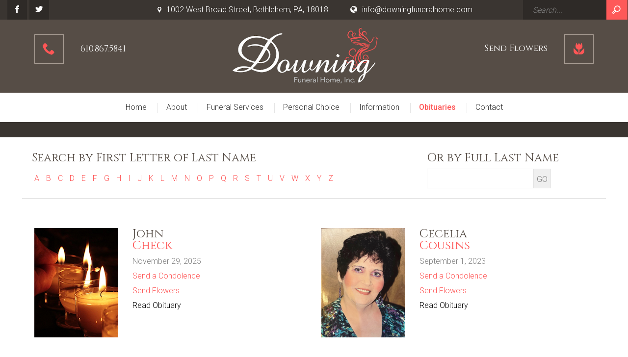

--- FILE ---
content_type: text/html; charset=utf-8
request_url: https://www.downingfuneralhome.com/obituaries.php?ob_view=1&order_by=Date&order_how=desc&qry_name=C
body_size: 8134
content:
<!DOCTYPE html>

<!--[if lt IE 7]><html class="no-js lt-ie9 lt-ie8 lt-ie7"><![endif]-->
<!--[if IE 7]> <html class="no-js lt-ie9 lt-ie8"><![endif]-->
<!--[if IE 8]><html class="no-js lt-ie9"><![endif]-->
<!--[if gt IE 8]><!-->

<html class="no-js">
<!--<![endif]-->

<head>

<title></title>

<!--[if IE]>
<meta http-equiv="X-UA-Compatible" content="IE=edge">
<![endif]-->

<meta http-equiv="Content-Type" content="text/html; charset=utf-8" />
<meta name="viewport" content="width=device-width, initial-scale=1">
<meta name="description" content="" />
 

<!-- Place favicon.ico and apple-touch-icon.png in the root directory -->

<link rel="stylesheet" href="css/bootstrap.min.css">
<link rel="stylesheet" href="css/main.css" id="color-switcher-link">
<link rel="stylesheet" href="css/animations.css">
<link rel="stylesheet" href="css/fonts.css">
    
<link rel="stylesheet" href="https://www.downingfuneralhome.com/squirrelcart/themes/obit-v6/style_custom.css" />
    
<link rel="icon" href="favicon.ico" type="image/x-icon">

<script src="js/vendor/modernizr-2.6.2.min.js"></script>

<script type="text/javascript">
COPYRIGHT = "Copyright &copy; Downing Funeral Home ";
function writeCopyright() {
document.write(COPYRIGHT, new Date().getFullYear(), ".");
}
</script>
    
<!--[if lt IE 9]>
<script src="js/vendor/html5shiv.min.js"></script>
<script src="js/vendor/respond.min.js"></script>
<![endif]-->

</head>

<body>

<div class="preloader">
<div class="preloader_image"></div>
</div>

<!--[if lt IE 9]>
<div class="bg-danger text-center">You are using an <strong>outdated</strong> browser. Please <a href="http://browsehappy.com/" class="highlight">upgrade your browser</a> to improve your experience.</div>
<![endif]-->

<!-- search modal -->
<div class="modal" tabindex="-1" role="dialog" aria-labelledby="search_modal" id="search_modal">
<div class="widget widget_search">
<form method="get" class="searchform form-inline" action="/">
<div class="form-group">
<input type="text" value="" name="search" class="form-control" placeholder="Search keyword" id="modal-search-input">
</div>
<button type="submit" class="theme_button">Search</button>
</form>
</div>
</div>

<!-- wrappers for visual page editor and boxed version of template -->
<div id="canvas">
<div id="box_wrapper">

<!-- template sections -->

<section class="page_topline ds section_padding_top_0 section_padding_bottom_0 table_section table_section_md">
<div class="container-fluid">
<div class="row">
<div class="soc-icons col-sm-4 col-md-2 text-center text-md-left">
<a href="https://www.facebook.com/Downing-Funeral-Home-Inc-139897126665372" target="_blank" class="social-icon bg-icon soc-facebook"></a>
<a href="https://twitter.com/@DowningFuneral" target="_blank" class="social-icon bg-icon soc-twitter"></a>
</div>

<div class="topline-info col-sm-12 col-md-8 text-center">
<span><i class="rt-icon2-location highlight fontsize_24"></i><font color="#ffffff">1002 West Broad Street, Bethlehem, PA, 18018 &nbsp; </font></span>

<span><i class="fa fa-globe highlight fontsize_24"></i> <a href="mailto:info@downingfuneralhome.com">info@downingfuneralhome.com</a></span>
</div>

<div class="col-sm-12 col-md-2 text-center text-md-right widget_search">
<form method="get" class="searchform form-inline" action="/">
<div class="form-group">
<input id="widget-search" type="text" value="" name="search" class="form-control" placeholder="Search...">
</div>
<button type="submit" class="theme_button">Search</button>
</form>
</div>
</div>
</div>
</section>

<div class="other-page-header">
<div class="logo-section">
<div class="container">
<div class="row">
<div class="col-lg-12">
<div class="text-center main-logo">
<div class="float-left buttons">
<a class="theme_button inverse2" href="#"><i class="rt-icon2-phone6"></i></a>
<span>610.867.5841</span>
</div>

<a href="index.html"><img src="images/logo.png" alt=""></a>

<div class="float-right buttons">
<span class="logo-right-text">Send Flowers</span>
<a class="img-button-top" href="choice-flowers.html">
<img src="images/flowers.png" alt=""></a>
</div>
</div>
</div>
</div>
</div>
</div>

<header class="page_header header_white floating_logo columns_padding_0 table_section">
<div class="container-fluid">

<div class="row">
<div class="col-lg-12 text-center">

<!-- nav start -->
<nav class="mainmenu_wrapper">

<ul class="mainmenu nav sf-menu">
<li><a href="index.html">Home</a></li>

<li><a href="#">About</a>
<ul>
<li><a href="about-staff.html">Our Staff</a></li>
<li><a href="about-gallery.html">Photo Gallery</a></li>
<li><a href="about-directions.html">Driving Directions</a></li>
</ul></li>

<li><a href="funeral-services.html">Funeral Services</a></li>

<li><a href="#">Personal Choice</a>
<ul>
<li><a href="choice-vaults-caskets.html">Vaults &amp; Caskets</a></li>
<li><a href="choice-flowers.html">Flowers</a></li>
<li><a href="choice-digital-tributes.html">Digital Tributes</a></li>
</ul>
</li>

<li><a href="#">Information</a>
<ul>
<li><a href="information-faq.html">Questions &amp; Answers</a></li>
<li><a href="information-when-someone-dies.html">When Someone Dies</a></li>
<li><a href="information-pre-planning.html">Pre-planning</a></li>
</ul>
</li>

<li class="active"><a href="obituaries.php">Obituaries</a></li>

<li><a href="contact.html">Contact</a></li>
</ul>
</nav>
<!-- end nav -->

<span class="toggle_menu">
<span></span>
</span>
</div>
</div>

</header>
</div>

<section class="page_breadcrumbs">
<div class="container">
<div class="row">
<div class="col-sm-12 text-center"></div>
</div>
</div>
</section>

<section class="ls section_padding_100 columns_padding_25">
<div class="container">
<div class="row">
<!-- Template: store_content.tpl.php -->




<div class="sc_content sc_main_content">
	<!-- Template: obituaries.tpl.php -->

 
<div class="obits_search">
<form method="get" action="https://www.downingfuneralhome.com/obituaries.php">
<input type="hidden" name="ob_view" value="1" />
<div class="col1">
<h4>Search by First Letter of Last Name</h4>
<ul>


<li><a href="https://www.downingfuneralhome.com/obituaries.php?ob_view=1&amp;order_by=Date&amp;order_how=desc&amp;qry_name=A">A</a></li>

<li><a href="https://www.downingfuneralhome.com/obituaries.php?ob_view=1&amp;order_by=Date&amp;order_how=desc&amp;qry_name=B">B</a></li>

<li><a href="https://www.downingfuneralhome.com/obituaries.php?ob_view=1&amp;order_by=Date&amp;order_how=desc&amp;qry_name=C">C</a></li>

<li><a href="https://www.downingfuneralhome.com/obituaries.php?ob_view=1&amp;order_by=Date&amp;order_how=desc&amp;qry_name=D">D</a></li>

<li><a href="https://www.downingfuneralhome.com/obituaries.php?ob_view=1&amp;order_by=Date&amp;order_how=desc&amp;qry_name=E">E</a></li>

<li><a href="https://www.downingfuneralhome.com/obituaries.php?ob_view=1&amp;order_by=Date&amp;order_how=desc&amp;qry_name=F">F</a></li>

<li><a href="https://www.downingfuneralhome.com/obituaries.php?ob_view=1&amp;order_by=Date&amp;order_how=desc&amp;qry_name=G">G</a></li>

<li><a href="https://www.downingfuneralhome.com/obituaries.php?ob_view=1&amp;order_by=Date&amp;order_how=desc&amp;qry_name=H">H</a></li>

<li><a href="https://www.downingfuneralhome.com/obituaries.php?ob_view=1&amp;order_by=Date&amp;order_how=desc&amp;qry_name=I">I</a></li>

<li><a href="https://www.downingfuneralhome.com/obituaries.php?ob_view=1&amp;order_by=Date&amp;order_how=desc&amp;qry_name=J">J</a></li>

<li><a href="https://www.downingfuneralhome.com/obituaries.php?ob_view=1&amp;order_by=Date&amp;order_how=desc&amp;qry_name=K">K</a></li>

<li><a href="https://www.downingfuneralhome.com/obituaries.php?ob_view=1&amp;order_by=Date&amp;order_how=desc&amp;qry_name=L">L</a></li>

<li><a href="https://www.downingfuneralhome.com/obituaries.php?ob_view=1&amp;order_by=Date&amp;order_how=desc&amp;qry_name=M">M</a></li>

<li><a href="https://www.downingfuneralhome.com/obituaries.php?ob_view=1&amp;order_by=Date&amp;order_how=desc&amp;qry_name=N">N</a></li>

<li><a href="https://www.downingfuneralhome.com/obituaries.php?ob_view=1&amp;order_by=Date&amp;order_how=desc&amp;qry_name=O">O</a></li>

<li><a href="https://www.downingfuneralhome.com/obituaries.php?ob_view=1&amp;order_by=Date&amp;order_how=desc&amp;qry_name=P">P</a></li>

<li><a href="https://www.downingfuneralhome.com/obituaries.php?ob_view=1&amp;order_by=Date&amp;order_how=desc&amp;qry_name=Q">Q</a></li>

<li><a href="https://www.downingfuneralhome.com/obituaries.php?ob_view=1&amp;order_by=Date&amp;order_how=desc&amp;qry_name=R">R</a></li>

<li><a href="https://www.downingfuneralhome.com/obituaries.php?ob_view=1&amp;order_by=Date&amp;order_how=desc&amp;qry_name=S">S</a></li>

<li><a href="https://www.downingfuneralhome.com/obituaries.php?ob_view=1&amp;order_by=Date&amp;order_how=desc&amp;qry_name=T">T</a></li>

<li><a href="https://www.downingfuneralhome.com/obituaries.php?ob_view=1&amp;order_by=Date&amp;order_how=desc&amp;qry_name=U">U</a></li>

<li><a href="https://www.downingfuneralhome.com/obituaries.php?ob_view=1&amp;order_by=Date&amp;order_how=desc&amp;qry_name=V">V</a></li>

<li><a href="https://www.downingfuneralhome.com/obituaries.php?ob_view=1&amp;order_by=Date&amp;order_how=desc&amp;qry_name=W">W</a></li>

<li><a href="https://www.downingfuneralhome.com/obituaries.php?ob_view=1&amp;order_by=Date&amp;order_how=desc&amp;qry_name=X">X</a></li>

<li><a href="https://www.downingfuneralhome.com/obituaries.php?ob_view=1&amp;order_by=Date&amp;order_how=desc&amp;qry_name=Y">Y</a></li>

<li><a href="https://www.downingfuneralhome.com/obituaries.php?ob_view=1&amp;order_by=Date&amp;order_how=desc&amp;qry_name=Z">Z</a></li>
					
</ul>
</div>

<div class="col2">
<h4>Or by Full Last Name</h4>
<input type="text" name="qry_name" /><input type="submit" value="go" />
</div>
</form>
</div>

<div class="obits obituaries container">
<div class="obits_inner">

<div class="obit">
<a class="img_wrap" data-toggle="modal" href="#obit2151_modal">
<img src="https://www.downingfuneralhome.com/squirrelcart/themes/obit-v6/images/candle.jpg" alt="John Check" />
</a>

<h4>John <span>Check</span></h4>

<div class="date">November 29, 2025</div>
<a href="condolence.html">Send a Condolence</a><br/>
<a href="choice-flowers.html">Send Flowers</a><br/>
<a class="alt_link" data-toggle="modal" href="#obit2151_modal">Read Obituary</a><br/>	
</div>


<div class="obit">
<a class="img_wrap" data-toggle="modal" href="#obit2091_modal">
<img src="https://www.downingfuneralhome.com/sc_images/obits/ceceilia.jpg" alt="Cecelia Cousins" />
</a>

<h4>Cecelia <span>Cousins</span></h4>

<div class="date">September 1, 2023</div>
<a href="condolence.html">Send a Condolence</a><br/>
<a href="choice-flowers.html">Send Flowers</a><br/>
<a class="alt_link" data-toggle="modal" href="#obit2091_modal">Read Obituary</a><br/>	
</div>


<div class="obit">
<a class="img_wrap" data-toggle="modal" href="#obit2054_modal">
<img src="https://www.downingfuneralhome.com/squirrelcart/themes/obit-v6/images/candle.jpg" alt="Victor Celani" />
</a>

<h4>Victor <span>Celani</span></h4>

<div class="date">February 7, 2022</div>
<a href="condolence.html">Send a Condolence</a><br/>
<a href="choice-flowers.html">Send Flowers</a><br/>
<a class="alt_link" data-toggle="modal" href="#obit2054_modal">Read Obituary</a><br/>	
</div>


<div class="obit">
<a class="img_wrap" data-toggle="modal" href="#obit2027_modal">
<img src="https://www.downingfuneralhome.com/squirrelcart/themes/obit-v6/images/candle.jpg" alt="James Carlin" />
</a>

<h4>James <span>Carlin</span></h4>

<div class="date">June 28, 2021</div>
<a href="condolence.html">Send a Condolence</a><br/>
<a href="choice-flowers.html">Send Flowers</a><br/>
<a class="alt_link" data-toggle="modal" href="#obit2027_modal">Read Obituary</a><br/>	
</div>


<div class="obit">
<a class="img_wrap" data-toggle="modal" href="#obit2006_modal">
<img src="https://www.downingfuneralhome.com/sc_images/obits/Cengeri1.jpg" alt="Evelyn Cengeri" />
</a>

<h4>Evelyn <span>Cengeri</span></h4>

<div class="date">January 7, 2021</div>
<a href="condolence.html">Send a Condolence</a><br/>
<a href="choice-flowers.html">Send Flowers</a><br/>
<a class="alt_link" data-toggle="modal" href="#obit2006_modal">Read Obituary</a><br/>	
</div>


<div class="obit">
<a class="img_wrap" data-toggle="modal" href="#obit1995_modal">
<img src="https://www.downingfuneralhome.com/sc_images/obits/Aunt Monica photo.jpeg" alt="Monica Carpency" />
</a>

<h4>Monica <span>Carpency</span></h4>

<div class="date">August 10, 2020</div>
<a href="condolence.html">Send a Condolence</a><br/>
<a href="choice-flowers.html">Send Flowers</a><br/>
<a class="alt_link" data-toggle="modal" href="#obit1995_modal">Read Obituary</a><br/>	
</div>


<div class="obit">
<a class="img_wrap" data-toggle="modal" href="#obit1979_modal">
<img src="https://www.downingfuneralhome.com/sc_images/obits/P1000196.jpg" alt="Ronald Castagnera" />
</a>

<h4>Ronald <span>Castagnera</span></h4>

<div class="date">April 1, 2020</div>
<a href="condolence.html">Send a Condolence</a><br/>
<a href="choice-flowers.html">Send Flowers</a><br/>
<a class="alt_link" data-toggle="modal" href="#obit1979_modal">Read Obituary</a><br/>	
</div>


<div class="obit">
<a class="img_wrap" data-toggle="modal" href="#obit1941_modal">
<img src="https://www.downingfuneralhome.com/squirrelcart/themes/obit-v6/images/candle.jpg" alt="Edmund Cucci" />
</a>

<h4>Edmund <span>Cucci</span></h4>

<div class="date">June 21, 2019</div>
<a href="condolence.html">Send a Condolence</a><br/>
<a href="choice-flowers.html">Send Flowers</a><br/>
<a class="alt_link" data-toggle="modal" href="#obit1941_modal">Read Obituary</a><br/>	
</div>

<div class="modal fade" id="obit2151_modal">
<div class="modal-dialog">
<div class="modal-content">

<div class="modal-header">
<button type="button" class="close" data-dismiss="modal">&times;</button>
<h4>John Check</h4>
</div>

<div class="modal-body">
<img src="https://www.downingfuneralhome.com/squirrelcart/themes/obit-v6/images/candle.jpg" alt="John Check" />
John W. Check, 73, of Fountain Hill, passed away November 29, 2025.  He was the loving husband of the late Marilyn Check.  Born in Bethlehem, he was the son of the late John and Anna Check.  John graduated from Liberty High School and was the original owner of the Broken Spoke Bicycle Shop in Easton.  John enjoyed cycling, doing carpentry, horseback riding and was an animal lover.  He will be deeply missed.<br />
<br />
Survivors: sons- Chad Check and his late fiancé Sheila Kolesnik, Jesse Check and wife Christine, grandson- Ira Check, partner- Marion Amato, nephews- Frankie and Brian Szabo, Baker family members in Alabama and Fisher family members in Florida and pets Bo, Sherwood and Marley.  He was predeceased by his sister- Janice Szabo.<br />
Services will be Private for the family<br />
<br />
Contributions can be made in John’s memory to Last Chance Ranch.</div>

</div>
</div>
</div>				

<div class="modal fade" id="obit2091_modal">
<div class="modal-dialog">
<div class="modal-content">

<div class="modal-header">
<button type="button" class="close" data-dismiss="modal">&times;</button>
<h4>Cecelia Cousins</h4>
</div>

<div class="modal-body">
<img src="https://www.downingfuneralhome.com/sc_images/obits/ceceilia.jpg" alt="Cecelia Cousins" />
Cecelia B. (Homay) Cousins, 69, of Northampton, passed away September 1, 2023.  Born in Easton, she was the daughter of the late Edward H. and Theresa M. (Marason) Homay.  She worked previously for the Salvation Army, the Easton Express and then for Matus Associates, for both Paul and Scott Matus.  She enjoyed cooking and sharing it with friends.  She will be deeply missed.<br />
Survivors: brothers- Michael and Joseph Homay, granddaughter- Vivian Homay.  She was predeceased by her son- Ryan, brother- John and sister- Anna.<br />
Services will be private care of Downing Funeral Home Inc.<br />
</div>

</div>
</div>
</div>				

<div class="modal fade" id="obit2054_modal">
<div class="modal-dialog">
<div class="modal-content">

<div class="modal-header">
<button type="button" class="close" data-dismiss="modal">&times;</button>
<h4>Victor Celani</h4>
</div>

<div class="modal-body">
<img src="https://www.downingfuneralhome.com/squirrelcart/themes/obit-v6/images/candle.jpg" alt="Victor Celani" />
Dr. Victor Celani died suddenly on February 7, 2022 at the age of 74. He was born July 2, 1947 in Chester, PA to Anne and Victor Celani. He attended St. Robert’s and St. James’ schools, he went to college at St. Joseph’s University in Philadelphia, PA and attended Medical School at Thomas Jefferson University in Philadelphia before completing his residency in general surgery at Massachusetts General Hospital and his fellowship in vascular surgery at Lehigh Valley Hospital with Dr. Kenneth McDonald. He practiced vascular surgery at Crozer Chester Medical Center. He was married to Emilie née Larson, the love of his life whom he met while practicing there. They then made their home in Bethlehem, PA, where Victor practiced at Lehigh Valley Health Network Vascular Surgeons. Upon his retirement from the group, Victor mentored residents at the Surgical Education Center of Lehigh Valley Hospital. He is survived by his sons Victor Paul Celani and Timothy Larson and Amy Larson and grandson Timothy Larson. Left to cherish his memory are his many aunts, cousins, friends, his Wednesday hamburger club and the many patients he left an indelible mark on. He is predeceased by his wife, mother and father. <br />
Mass of Christian Burial will be celebrated on Friday, February 11th at 10:00AM in Assumption of the Blessed Virgin Mary Catholic Church 4101 Old Bethlehem Pike Bethlehem, PA 18015.  Burial to follow at 12:15PM in SS Peter and Paul Catholic Cemetery 1600 S. Sproul Rd Springfield, PA 19064. <br />
In lieu of flowers please make a donation in Victor’s name to benefit the education and training of surgery residents should be mailed to: LVHN Office of Philanthropy, Surgery Resident Education Fund, PO Box 1883, Allentown PA 18105 . We will all miss his gentle spirit and kind heart.</div>

</div>
</div>
</div>				

<div class="modal fade" id="obit2027_modal">
<div class="modal-dialog">
<div class="modal-content">

<div class="modal-header">
<button type="button" class="close" data-dismiss="modal">&times;</button>
<h4>James Carlin</h4>
</div>

<div class="modal-body">
<img src="https://www.downingfuneralhome.com/squirrelcart/themes/obit-v6/images/candle.jpg" alt="James Carlin" />
James D. Carlin, 66, of East Stroudsburg, passed away June 28, 2021.  Born in Allentown, he was the son of the late James F. and Doris F. (Keller) Carlin.  He worked as a roofer for many years.  He enjoyed working with model trains, and embraced his passion for nature by spending his time outdoors and feeding the wildlife.  He will be deeply missed by his family and friends.<br />
Survivors: sons- Daniel and Timothy Carlin, sister- Kathleen Weiss, grandson- Jordan Carlin, and many aunts, uncles, cousins and friends.<br />
A small family graveside service will be held on Wednesday, July 7th at 12PM at Holy Saviour Cemetery 2575 Linden St. Bethlehem, PA 18018.  Arrangements are entrusted to Downing Funeral Home, Inc.<br />
Contributions can be made in James’s memory to the Nature Conservatory 4245 N. Fairfax Dr. Suite 100 Arlington, VA 22203.</div>

</div>
</div>
</div>				

<div class="modal fade" id="obit2006_modal">
<div class="modal-dialog">
<div class="modal-content">

<div class="modal-header">
<button type="button" class="close" data-dismiss="modal">&times;</button>
<h4>Evelyn Cengeri</h4>
</div>

<div class="modal-body">
<img src="https://www.downingfuneralhome.com/sc_images/obits/Cengeri1.jpg" alt="Evelyn Cengeri" />
Evelyn C. (Focht) Cengeri, 94, of Bethlehem, passed away January 7, 2021.  She was the loving wife of the late Stephen A. Cengeri, with whom she would have celebrated her 67th Wedding Anniversary this past December 26th.  Born in Bath, she was the daughter of the late John and Catherine (Heinz) Focht.  She graduated from Northampton High School in 1944 and attended Allentown Business College and earned a degree in Study and History of Doll Making.  She was a member of Saints Simon and Jude Catholic Church and their Seniors Club.  She was a member of the Catholic War Veterans Auxiliary of Northampton, the SOKOLS and the SS Cyril and Methodius Slovak Seniors.  <br />
Survivors: sons- William S. Cengeri of Bethlehem, Thomas J. and wife Jeann Cengeri of Kutztown, Richard J. Cengeri of Colchester, VT; daughter- Kathleen S. Gundy and husband Bruce of Mohnton; 6 grandchildren; 11 great grandchildren; sisters- Roma Fedor of North Catasauqua, Susan Rutt of Allentown.  She was predeceased by her brother- William J. Focht.<br />
Services will be Private for the family and a Memorial Service will be held for the public in the future.<br />
Contributions can be made in Evelyn’s memory to SS Simon and Jude Catholic Church or to Phoebe Home in Allentown 3-East care of Downing Funeral Home, Inc.<br />
</div>

</div>
</div>
</div>				

<div class="modal fade" id="obit1995_modal">
<div class="modal-dialog">
<div class="modal-content">

<div class="modal-header">
<button type="button" class="close" data-dismiss="modal">&times;</button>
<h4>Monica Carpency</h4>
</div>

<div class="modal-body">
<img src="https://www.downingfuneralhome.com/sc_images/obits/Aunt Monica photo.jpeg" alt="Monica Carpency" />
Monica S. Carpency, 80, of Bethlehem entered Eternal Life on August 10, 2020 from her home.<br />
<br />
Born in Coaldale, PA, she was the daughter of the late Francis G. and Mary A. (Kruzik) Carpency.<br />
<br />
She was a graduate of Bethlehem Catholic High School and employed by the then Keystone Savings Bank, retiring as its corporate secretary with 36 years of dedicated service.<br />
<br />
She was a member of Saints Simon and Jude Catholic Church.  Her greatest joy was being commissioned to preside at Communion Services in the absence of a priest.  She served as an Extraordinary Minister of the Holy Eucharist for 6 years, Lector for reading the Word of God for 39 years, and as parish Sacristan for 6 years.<br />
<br />
She was preceded in death by her sister Dolores and her great nephew Zachary.<br />
<br />
Survivors:<br />
<br />
Brother Jude and his wife Marianne of Moneta, VA, sister Ann Marie Sedler (widow of Joseph) of Emmaus, PA.  Eight nieces and nephews, nine great nieces and nephews, and two great, great nephews.<br />
<br />
A mass of Christian burial, with the Rev. Msgr. Baver officiating, will be celebrated at Saints Simon and Jude Catholic Church, 730 W. Broad St., Bethlehem, on Wednesday, August 19, 2020 at 10:30 AM.  Visitation, starting at 9:30 AM, will precede the mass and internment at Holy Saviour Cemetery will follow mass.<br />
<br />
Due to COVID there will be no separate visitation prior to Wednesday, August 19, 2020.  In addition, the family requests that all individuals attending the visitation and/or funeral mass wear masks and observe social distancing.  <br />
<br />
In lieu of flowers, the family would like those planning expressions of sympathy to consider Saints Simon and Jude Catholic Church.  Arrangements are entrusted to Downing Funeral Home, Inc.<br />
</div>

</div>
</div>
</div>				

<div class="modal fade" id="obit1979_modal">
<div class="modal-dialog">
<div class="modal-content">

<div class="modal-header">
<button type="button" class="close" data-dismiss="modal">&times;</button>
<h4>Ronald Castagnera</h4>
</div>

<div class="modal-body">
<img src="https://www.downingfuneralhome.com/sc_images/obits/P1000196.jpg" alt="Ronald Castagnera" />
Ronald R. Castagnera<br />
<br />
Ron passed away peacefully on Wednesday evening, April 1, 2020 at LVH Cedar Crest. He was born on August 17, 1946 to Natale and Rose Castagnera in Coaldale, PA. As a young child, the family moved from Summit Hill to Bethlehem. His family was one of the first parishioners of Notre Dame R.C. Church.<br />
<br />
Upon graduating from Liberty HS in 1964, he enlisted in the Marine Corps. He served a tour of duty in Vietnam.<br />
<br />
His career included draftsman, electrician, and Mack employee. After leaving Mack Trucks, he completed his engineering education at Penn State. He worked for various engineering firms in the Lehigh Valley.<br />
<br />
He is survived by his daughter, Dr. Danielle Castagnera Westwood and her husband Dean. His son Anthony Castagnera and his wife Jennifer. Ron had five loving granddaughters. Dr. Kahli Castagnera, Gina and Rory Castagnera and Francesca and Emilia Westwood. His former wife and friend Telvia (Gava) Castagnera.<br />
<br />
Also surviving is his sister Natalie Agraz and her husband Steve Chance and his nephews Jorge Agraz and David Agraz. His brother-in-law Enrico Gava and wife Barbara and nieces Andrea Hess and Susan Heiserman. Ron also had many close and caring cousins.<br />
<br />
In addition to his parents, Ron was pre-deceased by his companion Dorothy (Dee) Egan and his niece Deborah Gava Erie.<br />
<br />
Ron was a great golfer and fisherman.  He was always ready to lend a hand to anyone in any way that he could be of help.  And will be greatly missed by all.<br />
<br />
A Memorial Service will be announced after the COVID-19 quarantine is lifted. <br />
<br />
In lieu of flowers, contributions can be made to the American Lung Association care of Downing Funeral Home, Inc.<br />
</div>

</div>
</div>
</div>				

<div class="modal fade" id="obit1941_modal">
<div class="modal-dialog">
<div class="modal-content">

<div class="modal-header">
<button type="button" class="close" data-dismiss="modal">&times;</button>
<h4>Edmund Cucci</h4>
</div>

<div class="modal-body">
<img src="https://www.downingfuneralhome.com/squirrelcart/themes/obit-v6/images/candle.jpg" alt="Edmund Cucci" />
It is with great sorrow and sadness the family of Edmund Joseph Cucci passed on June 21, 2019 at the age of 89.<br />
Edmund was born on November 6, 1929 in Brooklyn, New York. Edmund was a patriot and served in the Korean War.<br />
Edmund was a devoted family man and devout Christian and served in many callings for his church. His love of classical music, the opera and American History was known to his family and friends. <br />
<br />
Edmund will be missed by his loving and devoted wife of 37 ½  years Joyce: children, Patricia Cucci Ventra, Mary Cucci DePetris, Julius Cucci; 3 stepsons; 18 grandchildren; 7 great grandchildren and sisters- Joan Fiorenti and Lillian Ristuccia.<br />
<br />
Services will be held on Thursday, June 27th at The Church of Jesus Christ of Latter-day Saints, 1881 Van Buren Dr. Whitehall, PA 18052.  A viewing will be held 9-10:30AM in the Relief Society Room and a Service will follow at 11AM in the Chapel.  A Graveside Service at the Mausoleum will be held at 3PM in Somerset Hills Memorial Park 95 Mt. Airy Rd Basking Ridge, NJ 07920. Arrangements are entrusted to Downing Funeral Home, Inc. in Bethlehem, PA.<br />
In lieu of flowers, donations can be made in Edmund's memory  to the Wounded Warrior Project PO Box 758517 Topeka, Kansas 66675-8517.</div>

</div>
</div>
</div>				

</div>

<!-- Template: page_navigation.tpl.php -->


<div class="numbers-nav">
	   		<a class="not"><i class="arrow-icon-left-open-3"></i></a>
   	   	
	<a class="active">1</a>
<a class="off" href="https://www.downingfuneralhome.com/obituaries.php?ob_view=1&amp;order_by=Date&amp;order_how=desc&amp;qry_name=C&amp;start_page=2">2</a>
<a class="off" href="https://www.downingfuneralhome.com/obituaries.php?ob_view=1&amp;order_by=Date&amp;order_how=desc&amp;qry_name=C&amp;start_page=3">3</a>
<a class="off" href="https://www.downingfuneralhome.com/obituaries.php?ob_view=1&amp;order_by=Date&amp;order_how=desc&amp;qry_name=C&amp;start_page=4">4</a>
   	
   	
   		
	   	<a href="https://www.downingfuneralhome.com/obituaries.php?ob_view=1&amp;order_by=Date&amp;order_how=desc&amp;qry_name=C&amp;start_page=2"><i class="arrow-icon-right-open-3"></i></a>
	</div>
</div>
</div>
</div>
</div>
<br>
</section>

<footer class="page_footer ds ms section_padding_top_50 section_padding_bottom_100">
<div class="container">
<div class="row">

<div class="col-md-4 col-sm-12 to_animate padding-top-60" data-animation="scaleAppear">
<div class="testimonial-footer">
<h3 class="widget-title">About Downing</h3>
<div>
<p><span>Downing Funeral Home serves the Lehigh<br>
Valley area of Pennsylvania including<br>
Bethlehem, PA and Allentown, PA.</span></p>
<span>Jason J. Hennigh, President &amp; Supervisor</span>
</div>
</div>
</div>

<div class="col-md-4 col-sm-6 to_animate padding-top-60" data-animation="scaleAppear">
<div class="">
<h3 class="widget-title">Contact Links</h3>

<div>
<ul class="footer-menu-links">
<li>
<p><i class="rt-icon2-location highlight2 fontsize_24"></i>1002 West Broad Street<br>
Bethlehem, PA 18018</p></li>
<li><p><i class="rt-icon2-phone highlight2 fontsize_24"></i>610.867.5841</p></li>
<li><p><i class="fa fa-globe highlight2 fontsize_24"></i>
<a href="mailto: info@downingfuneralhome.com"> info@downingfuneralhome.com</a></p>
</li></ul>
</div>
</div>

</div>

<div class="col-md-4 col-sm-12 to_animate padding-top-60" data-animation="scaleAppear">
<div class="testimonial-footer">
<h3 class="widget-title">Branch Location</h3>
<div>
<p><span>Kohut Funeral Home, Inc.<br>
950 N. Front Street<br> Allentown, PA 18102</span></p>
<span>Felicia L. Wiedemann Supervisor</span>
</div>
</div>
</div>

</div>
</div>
</footer>

<section class="page_copyright ls table_section section_padding_25">
<div class="container">
<div class="row">
<div class="col-sm-12 text-center">
<p><span class="copyright"><script type="text/javascript">writeCopyright();</script><br>

<a href="http://www.lehighvalleywebsitedesign.com" target="_blank">Lehigh Valley Website Design</a></p>
<a href="https://www.downingfuneralhome.com/obituaries.php?sc_page=41">Admin</a>
</div>
</div>
</div>
</section>
	
</div>
<!-- eof #box_wrapper -->
</div>
<!-- eof #canvas -->

<script src="js/compressed.js"></script>
<script src="js/main.js"></script>

</body>
</html>

--- FILE ---
content_type: text/css
request_url: https://www.downingfuneralhome.com/css/main.css
body_size: 186417
content:
@charset "UTF-8";

@import url(https://fonts.googleapis.com/css?family=Roboto:400,300,500,700,900,100);

@import url(https://fonts.googleapis.com/css?family=Cinzel:400,700,900);

/* font-family: 'Cinzel', serif; */
/*
** Table Of Contents

**bootstrap overrides
**vertical margins and paddings
**general styles
**styled lists
**icons
**buttons 
**common sections styles
**light section - .ls
**grey section - .ls.ms
**dark sections - .ds
**color section - .cs
**boxed layout
**template styles
**main menu (min 768px) styles
**main menu mobile styles
**subpages
**widgets
**shortcodes
**utilites
**plugins
  - Owl Carousel
  - FlexSlider
  - prettyPhoto
  - Easy pieChart
  - toTop
*/

/*
**bootstrap overrides
*/

/* modal */

.modal-backdrop.in {
filter: alpha(opacity=80);
opacity: .8;
}

/*breadcrumbs*/

.breadcrumb {
margin: 0;
padding: 0;
background-color: transparent;
border-radius: 0;
color: inherit;
}

.breadcrumb > .active {
color: #d2524e;
opacity: 0.9;
}

.breadcrumb > li + li:before {
color: #ffffff;
padding: 0 35px;
content: "/";
}

/*pagination*/
.pagination {
margin-top: 60px;
margin-bottom: 0;
}

.muted_background .pagination {
margin-top: 0;
}

.pagination > li {
display: inline-block;
}

.pagination > li > a,
.pagination > li > span {
text-align: center;
padding: 10px 0;
border: none;
color: #323232;
background-color: #f2f2f2;
margin-left: 6px;
margin-bottom: 10px;
min-width: 40px;
}

.pagination > li:first-child > a,
.pagination > li:first-child > span {
border-radius: 0px;
padding: 10px 26px;
}

.pagination > li:last-child > a,
.pagination > li:last-child > span {
border-radius: 0px;
padding: 10px 26px;
}

.pagination > li > a:hover,
.pagination > li > span:hover,
.pagination > li > a:focus,
.pagination > li > span:focus {
background-color: #3a3531 !important;
color: #ffffff !important;
}

.pagination > .active > a,
.pagination > .active > span,
.pagination > .active > a:hover,
.pagination > .active > span:hover,
.pagination > .active > a:focus,
.pagination > .active > span:focus {
background-color: #3a3531 !important;
color: #ffffff;
}

.map {
overflow: hidden;
position: relative;
}

.map figure iframe {
width: 100%;
height: 350px;
max-width: 100%;
border-radius: 6px;
}

/*forms*/
input[type="text"],
input[type="email"],
input[type="url"],
input[type="password"],
input[type="search"],
input[type="tel"],
textarea,
select,
.form-control {
border: none;
height: 40px;
border-color: #a79c93;
background-color: #ffffff;
border-radius: 0;
color: #2e2a27;
padding-left: 20px;
padding-right: 20px;
padding-top: 9px;
padding-bottom: 9px;
font-size: 16px;
}

textarea {
height: auto;
}

/* select styling */
.form-control option {
color: #323232;
background-color: #ffffff;
}

.form-control, .form-control:focus {
box-shadow: none;
}

.form-control.invalid {
box-shadow: 0 0 0 2px #3a3531;
}

.form-control:focus {
border-color: #808080;
}

.form-control:-moz-placeholder {
color: #808080;
opacity: 1;
}

.form-control::-moz-placeholder {
font-style: italic;
color: #808080;
opacity: 1;
}

.form-control:-ms-input-placeholder {
font-style: italic;
color: #808080;
}

.form-control::-webkit-input-placeholder {
font-style: italic;
color: #808080;
}

.form-control:focus:-moz-placeholder {
	font-style: italic;
	color: transparent;
	opacity: 1;
}

.form-control:focus::-moz-placeholder {
font-style: italic;
color: transparent;
opacity: 1;
}

.form-control:focus:-ms-input-placeholder {
font-style: italic;
color: transparent;
}

.form-control:focus::-webkit-input-placeholder {
font-style: italic;
color: transparent;
}

/*icons for forms */
form label + [class*="icon2-"] {
position: absolute;
font-size: 24px;
color: #808080;
left: 10px;
top: 19px;
}

form label + [class*="icon2-"] + .form-control {
padding-left: 50px;
}

label {
font-weight: normal;
}

.form-control + [class*="icon2-"] {
position: absolute;
font-size: 24px;
left: 20px;
top: 50%;
color: #3a3531;
}

/*owl-carousel*/
.owl-carousel.blog .owl-controls {
position: absolute;
bottom: 5%;
left: 47%;
}

/*carousel*/
.carousel {
overflow: hidden;
}

.carousel-indicators li {
width: 10px;
height: 10px;
border-width: 0;
background-color: #323232;
margin: 0 3px;
-webkit-transition: all 0.2s ease-in-out 0s;
transition: all 0.2s ease-in-out 0s;
}

.carousel-indicators li:hover {
opacity: 0.8;
}

.carousel-indicators .active {
width: 10px;
height: 10px;
margin: 0 3px;
background-color: #3a3531;
}

.carousel-control {
border: 1px solid #ffffff;
color: #ffffff !important;
border-radius: 0px;
width: 50px;
height: 50px;
left: -50px;
top: 50%;
margin-top: -25px;
text-shadow: none;
opacity: 1;
background-image: none !important;
filter: alpha(opacity=100);
}

.carousel-control.right {
right: -50px;
}

.carousel:hover .carousel-control {
left: 50px;
}

.carousel:hover .carousel-control.right {
left: auto;
right: 50px;
}

.carousel-control span {
font-family: 'rt-icons-2' !important;
width: 50px !important;
height: 50px !important;
margin: 0 !important;
font-size: 16px !important;
left: 0 !important;
top: 0 !important;
line-height: 50px !important;
}

.carousel-control .icon-prev:before {
content: "\e7c4";
}

.carousel-control .icon-next:before {
content: "\e7c5";
}

/*collapse accordion*/

.panel-heading .panel-title {
font-size: inherit;
letter-spacing: 0;
padding: 0;
position: relative;
}

.panel-heading .panel-title i {
color: #3a3531;
font-size: 24px;
}

.panel-heading .panel-title > a {
line-height: 1;
display: block;
padding: 21px 65px 21px 80px;
font-size: 18px;
font-weight: 400;
color: #3a3531;
background-color: #ffffff;
border: none;
word-wrap: break-word;
}

.panel-heading .panel-title > a.collapsed:hover,
.panel-heading .panel-title > a:hover {
background-color: #3a3531;
color: #ffffff;
}

.panel-heading .panel-title > a.collapsed:hover:after,
.panel-heading .panel-title > a:hover:after {
color: #ffffff;
}

.panel-heading .panel-title > a.collapsed:hover i,
.panel-heading .panel-title > a:hover i {
color: #fe5656;
}

.panel-heading .panel-title > a.collapsed {
background-color: #ffffff;
}

.panel-heading .panel-title > a:after {
font-family: 'FontAwesome';
font-size: 24px;
color: #3a3531;
content: '\f107';
position: absolute;
line-height: 60px;
text-align: center;
right: 0;
top: 0;
bottom: 0;
width: 60px;
letter-spacing: 0;
}

.panel-heading .panel-title > a.collapsed:after {
content: '\f105';
}

.panel-heading .panel-title > a > i {
position: absolute;
top: 17px;
left: 40px;
}

.panel {
box-shadow: none;
}

.panel-group .panel {
border-radius: 0;
background-color: transparent;
}

.panel-default > .panel-heading {
background-color: transparent;
color: inherit;
position: relative;
border: none;
border-radius: 0;
padding: 0;
}

.panel-default {
border: none;
}

.panel-default .panel-title {
border-top: 1px solid #e5e5e5;
border-bottom: 1px solid #e5e5e5;
}

.panel-default + .panel-default .panel-title {
border-top: none;
}

.panel-group .panel + .panel {
margin-top: 0px;
}

.panel-body {
border: none;
border-top: none !important;
border-bottom: 1px solid #e5e5e5;
}

.panel-body .media-left {
padding-top: 8px;
padding-right: 28px;
}

.panel-body .media-left .img-circle {
max-width: 50px;
}

.panel-body .media-left img {
max-width: none;
}

.panel-group .panel-heading + .panel-collapse .panel-body {
padding: 23px 30px 30px;
border-radius: 0px;
}

/*progress bars*/

p + .progress {
margin-top: -10px;
}

.progress {
overflow: hidden;
height: 40px;
position: relative;
border-radius: 0;
box-shadow: none;
border: none;
}

.progress-bar {
background-color: #3a3531;
color: inherit;
box-shadow: none;
height: 40px;
}

.progress-bar span {
position: relative;
color: #ffffff;
top: 10px;
font-size: 0.9em;
}

.progress-bar-info {
background-color: #8aa5ec;
}

.progress-bar-warning {
background-color: #f0ad4e;
}

.progress-bar-danger {
	background-color: #d9534f;
}

.alert {
	padding: 15px 30px;
	border-radius: 5px;
	border: none;
}

.alert i {
	padding-right: 10px;
	font-size: 20px;
}

.alert-success {
	background-color: #c4d998;
	color: #89b331;
}

.alert-info {
	background-color: #a3a5f8;
	color: #484cf1;
}

.alert-warning {
	background-color: #f8d6a3;
	color: #f1ad48;
}

.alert-danger {
	background-color: #feaaaa;
	color: #fe5656;
}

.media {
	margin-top: 16px;
}

.media .media-object {
max-width: 100px;
}

/*nav*/

.nav > li > a {
color: #323232;
}

.nav > li > a:hover,
.nav > li > a:focus {
background-color: inherit;
}

/*tabs*/
.tab-content {
border-radius: 0 0 0 0;
padding: 0;
background-color: transparent !important;
}

.tab-content h1, .tab-content h2, .tab-content h3, .tab-content h4, .tab-content h5, .tab-content h6 {
margin-bottom: 0;
margin-top: 0;
}

.tab-content h3.color-2 {
color: #fe5656;
}

.tab-content.top-color-border {
position: relative;
}

.tab-content.top-color-border:before {
content: '';
position: absolute;
left: 0px;
right: 0px;
top: -1px;
height: 6px;
background-color: #3a3531;
}

.tab-content .featured-tab-image {
margin: -30px -31px 24px -31px;
}

.nav-tabs > li.active > a, .nav-tabs > li.active > a:hover, .nav-tabs > li.active > a:focus {
border: 1px solid #e5e5e5;
}

.nav-tabs {
border-bottom-color: transparent;
margin-top: 0px;
margin-bottom: -1px;
}

.nav-tabs > li > a {
font-size: 14px;
padding: 19px 40px;
margin-right: 1px;
margin-top: 0px;
border: none;
border: 1px solid #323232;
background-color: #323232;
color: #ffffff;
border-radius: 0;
}

.nav-tabs > li.active > a,
.nav-tabs > li.active > a:hover,
.nav-tabs > li.active > a:focus {
border-color: transparent;
background-color: #3a3531;
color: #ffffff;
}

.nav-tabs > li > a:hover,
.nav-tabs > li > a:focus,
.nav-tabs.nav-justified > .active > a {
border-color: #323232;
background-color: #323232;
color: #3a3531;
}

/*vertical tabs*/
.vertical-tabs .tab-content.no-border {
padding-top: 0;
}

.vertical-tabs .nav > li > a {
font-family: 'Cinzel', serif;
background-color: #ffffff;
color: #323232;
padding: 19px 30px 17px 30px;
position: relative;
font-size: 18px;
border-top: 1px solid #e5e5e5;
}

.vertical-tabs .nav > li > a i {
position: relative;
top: -2px;
padding-right: 12px;
font-size: 10px;
}

.vertical-tabs .nav > li:last-child > a {
border-bottom: 1px solid #e5e5e5;
}

.vertical-tabs .nav > li.active a,
.vertical-tabs .nav > li > a:hover {
background-color: #3a3531;
color: #ffffff;
}

@media (min-width: 768px) {
.vertical-tabs .nav > li.active {
position: relative;
z-index: 2;
 }
}

/*bs buttons*/
.btn {
padding: 18px 30px;
text-transform: uppercase;
margin: 0 2px 6px 0;
border: none;
border-radius: 0;
outline: none;
-webkit-transition: all 0.3s ease-in-out 0s;
transition: all 0.3s ease-in-out 0s;
}

.btn:hover, .btn:focus {
outline: none;
}

li.media:before,
li.media:after {
display: block;
content: '';
clear: both;
}

/* dropdown menu */
.dropdown-menu {
box-shadow: none;
border-radius: 0;
border-color: #e5e5e5;
z-index: 1001;
font-size: 16px;
margin-top: 0;
}

[class*="right"] .dropdown-menu {
right: 0;
left: auto;
}

.dropdown-menu > li > a:focus,
.dropdown-menu > li > a:hover {
color: #323232;
background-color: transparent;
}

.table > tbody > tr > td,
.table > tbody > tr > th,
.table > tfoot > tr > td,
.table > tfoot > tr > th,
.table > thead > tr > td,
.table > thead > tr > th {
padding: 13px 8px;
border-color: #a79c93;
}

.table {
border-top: 1px solid #a79c93;
border-bottom: 1px solid #a79c93;
}

.table td + td {
border-left: 1px solid #a79c93;
}

.table-bordered > thead > tr > td, .table-bordered > thead > tr > th {
border-bottom-width: 1px;
}

.table-responsive {
border: none;
}

.well {
box-shadow: none;
border: none;
border-radius: 0;
}

.embed-responsive-3by2 {
padding-bottom: 66.666%;
}

.embed-placeholder:before {
	-webkit-transition: all 0.2s ease-in-out 0s;
	transition: all 0.2s ease-in-out 0s;
	content: "\e696";
	font-family: 'rt-icons-2';
	position: absolute;
	color: #ffffff;
	font-size: 30px;
	left: 50%;
	top: 50%;
	margin-left: -20px;
	margin-top: -5px;
}

.embed-placeholder:hover:before {
opacity: 0.4;
}

/*
**vertical margins and paddings
*/

.page_contact + footer > [class*="container"] {
padding-top: 75px;
}

/*same top and bottom paddings for sections*/

.section_padding_0 > [class*="container"] {
padding-top: 0;
padding-bottom: 0;
}

.section_padding_15 > [class*="container"] {
padding-top: 15px;
padding-bottom: 15px;
}

.section_padding_25 > [class*="container"] {
padding-top: 25px;
padding-bottom: 25px;
}

.section_padding_50 > [class*="container"] {
padding-top: 50px;
padding-bottom: 50px;
}

.section_padding_75 > [class*="container"] {
padding-top: 75px;
padding-bottom: 75px;
}

.section_padding_100 > [class*="container"] {
padding-top: 20px;
padding-bottom: 0px;
}

/*top paddings for sections*/
.section_padding_top_0 > [class*="container"] {
padding-top: 0;
}

.section_padding_top_5 > [class*="container"] {
padding-top: 5px;
}

.section_padding_top_8 > [class*="container"] {
padding-top: 8px;
}

.section_padding_top_15 > [class*="container"] {
padding-top: 15px;
}

.section_padding_top_25 > [class*="container"] {
padding-top: 25px;
}

.section_padding_top_30 > [class*="container"] {
padding-top: 30px;
}

.section_padding_top_40 > [class*="container"] {
padding-top: 40px;
}

.section_padding_top_50 > [class*="container"] {
padding-top: 20px;
}

.section_padding_top_65 > [class*="container"] {
padding-top: 65px;
}

.section_padding_top_75 > [class*="container"] {
padding-top: 75px;
}

.section_padding_top_100 > [class*="container"] {
padding-top: 30px;
}

/*bottom paddings for sections*/

.section_padding_bottom_0 > [class*="container"] {
padding-bottom: 0;
}

.section_padding_bottom_5 > [class*="container"] {
padding-bottom: 5px;
}

.section_padding_bottom_8 > [class*="container"] {
padding-bottom: 8px;
}

.section_padding_bottom_15 > [class*="container"] {
padding-bottom: 15px;
}

.section_padding_bottom_25 > [class*="container"] {
padding-bottom: 25px;
}

.section_padding_bottom_30 > [class*="container"] {
padding-bottom: 30px;
}

.section_padding_bottom_40 > [class*="container"] {
padding-bottom: 40px;
}

.section_padding_bottom_50 > [class*="container"] {
padding-bottom: 50px;
}

.section_padding_bottom_65 > [class*="container"] {
padding-bottom: 65px;
}

.section_padding_bottom_75 > [class*="container"] {
padding-bottom: 0px;
}

.section_padding_bottom_100 > [class*="container"] {
padding-bottom: 20px;
}

/* paddings for all*/

.padding-top-60 {
padding-top: 20px;
}

.padding-bottom-5 {
padding-bottom: 5px;
}

.padding-bottom-10 {
padding-bottom: 10px;
}

.padding-bottom-55 {
padding-bottom: 55px;
}

/* margins inside sections */
.row .row + .row {
margin-top: 5px;
}

section > [class*="container"] > .row > [class*="col-"],
footer > [class*="container"] > .row > [class*="col-"] {
margin-top: 10px;
margin-bottom: 10px;
}

.columns_vertical_margin_15 > [class*="container"] > .row > [class*="col-"] {
margin-top: 15px;
margin-bottom: 15px;
}

@media (max-width: 991px) {
[class*="col-md-"] + [class*="col-md-"] {
margin-top: 20px !important;
}

[class*="col-md-"] + [class*="col-md-"][class*="col-sm-"] {
margin-top: 10px !important;
 }
}

@media (max-width: 767px) {
div[class*="col-sm-"] + [class*="col-sm-"] {
margin-top: 20px !important;
 }
}

[class*="_0"] > [class*="container"] > .row > [class*="col-"] {
margin-top: 0 !important;
margin-bottom: 0 !important;
min-height: 0;
}

.columns_padding_1 > [class*="container"] > .row > [class*="col-"] {
margin-top: 0 !important;
margin-bottom: 1px !important;
}

.columns_padding_2 > [class*="container"] > .row > [class*="col-"],
.row.columns_padding_2 > [class*="col-"] {
margin-top: 1px !important;
margin-bottom: 1px !important;
}

.columns_padding_5 > [class*="container"] > .row > [class*="col-"] {
margin-top: 5px !important;
margin-bottom: 5px !important;
}

/* vertical alignment in columns */

.table_section [class*="container"] {
height: 100%;
padding-left: 0;
padding-right: 0;
}

.table_section .row {
display: table;
min-width: 100%;
height: 100%;
margin-left: 0;
margin-right: 0;
}

.table_section [class*="col-"] {
display: table-cell;
vertical-align: middle;
float: none;
}

@media screen and (max-width: 767px) {
.table_section .row,
.table_section [class*="col-"] {
display: block;
width: auto;
}

[class*="col-xs"] + [class*="col-xs"] {
margin-top: 0 !important;
 }
}

@media screen and (max-width: 991px) {
.table_section.table_section_md .row,
.table_section.table_section_md [class*="col-"] {
display: block;
width: auto;
 }
}

@media screen and (max-width: 1199px) {
.table_section.table_section_lg .row,
.table_section.table_section_lg [class*="col-"] {
display: block;
width: auto;
 }
}

@media screen and (min-width: 1200px) {

/* overlap featured person */
.top-overlap {
margin-top: -170px;
}

.top-overlap-small {
margin-top: -100px;
 }
}

@media (max-width: 767px) {
.container {
max-width: 500px;
 }
}

/*
**general styles
*/

html {
width: 100%;
height: 100%;
position: relative;
overflow: visible;
}

::-moz-selection {
color: #ffffff;
background-color: #3a3531;
}

::selection {
color: #ffffff;
background-color: #3a3531;
}

::-moz-selection {
color: #ffffff;
background-color: #3a3531;
}

body {
font-family: 'Roboto', sans-serif;
font-size: 16px;
font-weight: 300;
line-height: 30px;
background-color: #ffffff;
overflow: visible;
overflow-x: hidden;
}

h1,
h2,
h3,
h4,
h5,
h6 {
font-weight: 300;
line-height: 1;
word-break: break-word;
font-family: 'Cinzel', serif;
}

h1 {
font-size: 60px;
}

h2 {
font-size: 40px;
}

h3 {
font-size: 30px;
}

h4 {
font-size: 24px;
}

h4 i {
padding-right: 10px;
}

h5 {
font-size: 18px;
}

h3 i {
font-size: 24px !important;
}

p {
margin-bottom: 20px;
}

blockquote {
	position: relative;
	margin: 30px 0;
	padding: 10px 20px 10px 25px;
	border-left: 5px solid #fe5656;
	font-size: 16px;
	line-height: 30px;
	font-style: italic;
	font-weight: 300;
}

blockquote .media {
	font-size: 16px;
	font-style: normal;
	margin: 8px 0 6px !important;
}

blockquote .media img {
min-width: 40px;
max-width: 40px !important;
border-radius: 50%;
}

blockquote .item-meta {
margin-top: 10px;
font-style: normal;
opacity: 0.7;
}

blockquote p span {
position: relative;
z-index: 2;
}

blockquote p:before {
	font-family: "rt-icons-2";
	font-size: 60px;
	font-style: normal;
	content: "\e977";
	position: absolute;
	z-index: 1;
	color: #f2f2f2;
}

blockquote.no-border {
border: none;
padding-left: 0px !important;
padding-right: 0px !important;
}

input {
outline: none;
}

input[type="checkbox"],
input[type="radio"] {
display: none;
}

input[type="checkbox"] + label,
input[type="radio"] + label {
cursor: pointer;
padding-left: 45px;
font-weight: 300 !important;
}

input[type="checkbox"] + label::before,
input[type="radio"] + label::before {
	font-family: 'FontAwesome' !important;
	position: relative;
	left: -15px;
	content: '';
	display: inline-block;
	height: 12px;
	width: 12px;
	font: 8px bold;
	padding: 1px 3px;
	border-radius: 50%;
	background-color: #f2f2f2;
	color: #a0a0a0;
	box-shadow: 0px -1px 0px #c2c2c2;
}

input[type="checkbox"] + label::before {
border-radius: 2px;
}

input[type="radio"]:checked + label::before {
content: '\f111';
top: -4px;
}

input[type="checkbox"]:checked + label::before {
content: '\f00c';
top: -4px;
}

input[type="radio"]:checked + label {
color: #564d46;
}

input[type="checkbox"]:checked + label {
color: #564d46;
}

.left-img-pad {
padding-right: 20px;
padding-bottom: 20px;
}

.blockquote-big {
	max-width: 82%;
	margin-top: 40px;
	margin-left: auto;
	margin-right: auto;
	margin-bottom: 42px;
	color: inherit;
	font-size: 20px;
	text-align: center;
	line-height: 1.5;
	padding: 0 70px;
	border: none;
}

.flexslider .blockquote-big {
margin-top: 0;
}

.blockquote-big h3 {
	font-size: 16px;
	letter-spacing: 0.09em;
	text-transform: uppercase;
	color: inherit;
	margin-top: 30px;
}

.blockquote-big img {
	display: block;
	max-width: 100px;
	border-radius: 50%;
	margin: 25px auto 10px;
}

.blockquote-big .blockqoute-meta {
font-style: normal;
font-size: 28px;
}

.blockquote-big .blockqoute-meta:after {
	display: block;
	font-family: 'rt-icons-2';
	font-size: 40px;
	content: "\e601";
	color: #3a3531;
	margin-bottom: 10px;
}

.blockquote-big:before, .blockquote-big:after {
	font-style: normal;
	content: "\e977";
	font-family: 'rt-icons-2';
	position: absolute;
	font-size: 50px;
	color: #f9f9f9;
	top: 0px;
	left: 0px;
}

.blockquote-big:after {
content: "\e978";
left: auto;
right: -374px;
}

@media (max-width: 600px) {
.blockquote-big {
font-size: 18px;
max-width: 100%;
padding-left: 40px;
padding-right: 40px;
 }
}

img, figure {
max-width: 100%;
height: auto;
}

figcaption, .entry-caption {
padding: 3px 10px;
}

figcaption p, .entry-caption p {
margin-bottom: 0;
}

a {
text-decoration: none;
-webkit-transition: all 0.3s ease-in-out 0s;
transition: all 0.3s ease-in-out 0s;
}

a.big {
font-family: 'Cinzel', serif;
font-size: 18px;
}

a i {
color: #fe5656;
}

a:hover {
color: #fe5656;
text-decoration: none;
-webkit-transition: all 0.15s linear 0s;
transition: all 0.15s linear 0s;
}

a:focus {
outline: medium none;
text-decoration: none;
}

a img {
-webkit-transition: all 0.15s ease-in-out 0s;
transition: all 0.15s ease-in-out 0s;
}

hr {
margin-top: 0px;
margin-bottom: 0px;
border-color: #e5e5e5;
}

iframe {
border: none;
max-width: 100%;
}

input[type='number'] {
-moz-appearance: textfield;
}

input::-webkit-outer-spin-button,
input::-webkit-inner-spin-button {
-webkit-appearance: none;
}

/*
**styled lists
*/

ul, ol {
padding-left: 30px;
}

ul.list1 {
	list-style: none;
	padding: 0;
	margin: 25px 0;
}

ul.list1 li {
position: relative;
padding: 9px 0 10px 30px;
}

ul.list1 li > .media {
margin: 3px 0 3px;
}

ul.list1.no-bullets li {
padding-left: 0;
}

ul.list1.no-bullets li:before {
display: none;
}

ul.list1 li:first-child {
border-top: 1px solid #e5e5e5;
}

ul.list1 li {
border-bottom: 1px solid #e5e5e5;
}

.muted_background ul.list1 li {
border-color: rgba(255, 255, 255, 0.4);
}

ul.list1 li:before {
	content: '';
	display: block;
	position: absolute;
	border: 1px solid #3a3531;
	left: 10px;
	top: 17px;
	width: 7px;
	height: 7px;
	border-radius: 50%;
}

ul.list2 {
list-style: none;
padding-left: 20px !important;
margin-bottom: 20px;
}

ul.list2 li {
position: relative;
padding: 8px 0 8px 0px;
}

.widget_shop_categories ul.list2 li {
padding: 10.5px 0 10.5px 0px;
}

ul.list2 li:before {
	font-family: 'rt-icons-2';
	font-size: 6px;
	color: #fe5656;
	content: "\e6e4";
	position: absolute;
	left: -18px;
	top: 7px;
}

.widget_shop_categories ul.list2 li:before {
	font-family: 'FontAwesome';
	content: "\f1db";
	font-size: 10px;
	left: 30px;
	top: 13px;
}

ol.list3 {
counter-reset: li;
list-style: none outside none;
padding: 0;
}

ol.list3 li {
position: relative;
padding: 8px 0 8px 38px;
}

ol.list3 li:after {
	content: counter(li, decimal-leading-zero);
	counter-increment: li;
	position: absolute;
	left: 2px;
	top: 50%;
	margin-top: -16px;
	font-weight: 700;
	color: inherit;
	width: 30px;
	height: 30px;
	text-align: center;
	line-height: 30px;
	color: #ffffff;
	background-color: #3a3531;
	border-radius: 100%;
}

table {
width: 100%;
max-width: 100%;
margin: 10px 0;
}

table td, table th {
padding: 3px 0;
}

.table_template thead {
background-color: #3a3531;
color: #323232;
}

.table_template thead.light {
background-color: #ffffff;
}

.table_template td, .table_template th {
padding: 18px 30px;
}

.table_template tbody tr:nth-of-type(odd) {
background-color: rgba(238, 238, 238, 0.1);
}

.table_template tbody tr:nth-of-type(even) {
background-color: rgba(17, 17, 17, 0.05);
}

/*icons in headings, paragraphs and buttons*/

h1 > [class*="rt-icon"],
h2 > [class*="rt-icon"],
h3 > [class*="rt-icon"],
h4 > [class*="rt-icon"],
h5 > [class*="rt-icon"],
h6 > [class*="rt-icon"] {
font-size: 1.2em;
position: relative;
top: .1em;
line-height: 0;
padding-right: 0.1em;
}

p > [class*="rt-icon"] {
	font-size: 1.1em;
	position: relative;
	top: .05em;
	line-height: 0;
	padding: 0 0.2em;
}

p > [class*="rt-icon"] + [class*="rt-icon"] {
margin-left: -0.75em;
}

.img-button-top {
padding: 0;
border: 1px solid #a79c93;
display: inline-block;
}

.img-button-top:hover {
border-color: #ffffff;
}

a.theme_button + a.theme_button {
margin-left: 10px;
}

.theme_buttons a > [class*="rt-icon"],
.theme_button > [class*="rt-icon"] {
font-size: 1.8em;
line-height: 0;
position: relative;
top: 5px;
padding: 0 3px;
}

.theme_buttons a > [class*="glyphicon"],
.theme_buttons a > [class*="fa-"],
.theme_button > [class*="glyphicon"],
.theme_button > [class*="fa-"] {
font-size: 1.5em;
position: relative;
top: 3px;
line-height: 0;
}

/* 
**buttons 
*/

.theme_buttons a,
.theme_button {
	font-size: 14px;
	font-weight: 900;
	padding: 22px 35px 22px;
	margin-bottom: 4px;
	line-height: 1;
	display: inline-block;
	min-width: 8.5em;
	text-align: center;
	color: #ffffff;
	border: 1px solid #323232;
	background-color: #323232;
	border-radius: 0px;
	position: relative;
	letter-spacing: 0.5px;
	text-transform: uppercase;
	min-width: 166px;
	-webkit-transition: all 0.4s linear 0s;
	transition: all 0.4s linear 0s;
}

.theme_buttons a.respond,
.theme_button.respond {
	padding: 20px;
	background-color: #f2f2f2;
	border-radius: 50%;
	border: none;
}

.theme_buttons.color1 a,
.theme_button.color1 {
	background-color: #564d46;
	border-color: #564d46;
	color: #ffffff;
}

.theme_buttons.color2 a,
.theme_button.color2 {
	background-color: #fe5656;
	border-color: #fe5656;
	color: #ffffff;
}

.theme_buttons.color2 a,
.theme_button.half_lite {
	background-color: #564d46;
	border-color: #564d46;
}

.theme_buttons a:active,
.theme_button:active {
top: 1px;
}

.theme_buttons.inverse a,
.theme_button.inverse {
color: #ffffff;
background-color: transparent;
border: 1px solid #fe5656;
}

.theme_buttons.inverse a:hover,
.theme_button.inverse:hover {
border-color: #ffffff !important;
color: #ffffff;
}

.theme_buttons.inverse a.dark,
.theme_button.inverse.dark {
color: #323232 !important;
}

.ds .theme_buttons.inverse a.dark, .ds
.theme_button.inverse.dark {
color: #ffffff !important;
}

.theme_buttons.inverse a.dark:hover,
.theme_button.inverse.dark:hover {
color: #323232 !important;
border-color: #ffffff !important;
}

.theme_buttons.inverse2 a,
.theme_button.inverse2 {
	color: #fe5656 !important;
	background-color: transparent;
	border: 1px solid #a79c93;
	padding: 22px 13px;
	min-width: 60px;
	height: 60px;
}

.theme_buttons.inverse2 a:hover,
.theme_button.inverse2:hover {
	border-color: #ffffff;
}

.theme_buttons.inverse3 a,
.theme_button.inverse3 {
	color: #ffffff;
	background-color: transparent;
	border: 1px solid #ffffff;
}

.theme_buttons.inverse3 a:hover,
.theme_button.inverse3:hover {
	border: 1px solid #fe5656;
	color: #ffffff;
}

.theme_buttons.inverse_main2 a,
.theme_button.inverse_main2 {
	color: #fe5656 !important;
	background-color: transparent;
	border: 1px solid #fe5656;
	padding: 22px 35px 22px;
}

.theme_buttons.inverse_main2 a:hover,
.theme_button.inverse_main2:hover {
	border-color: rgba(254, 86, 86, 0.5);
	color: rgba(254, 86, 86, 0.7);
}

.muted_buttons a,
.muted_button {
	opacity: 0.2;
}

.small_buttons a,
.small_button {
	padding: 1px 7px 0px;
	text-transform: uppercase;
	font-weight: 100;
	min-width: auto;
}

.square_buttons a,
.square_button {
	padding-left: 10px;
	padding-right: 10px;
	min-width: auto;
}

.wide_buttons a,
.wide_button {
	padding-left: 50px;
	padding-right: 50px;
}

.block_buttons a,
.block_button {
	display: block;
	width: 100%;
	text-align: center;
}

.fa.color {
	color: #fe5656;
}

.pad-r-10 {
	padding-right: 10px;
}

.pad-r-15 {
	padding-right: 15px;
}

.icon-above-title i {
	padding-bottom: 10px;
	padding-right: 0;
}

h4.icon-above-title {
	margin-bottom: 30px;
}

.text-with-i i {
	padding-right: 10px;
}

select {
	width: 100%;
	max-width: 100%;
	height: 40px;
	font-size: 16px;
	border: 1px solid #e5e5e5;
	padding: 4px 25px;
	color: rgba(128, 128, 128, 0.5);
	outline: none;
	-webkit-appearance: none;
	-moz-appearance: none;
	appearance: none;
}

.arr-for-select {
position: relative;
}

.arr-for-select i {
	position: absolute;
	top: 11px;
	right: 20px;
	color: #fe5656;
	font-size: 20px;
}

button.theme_button {
min-width: auto !important;
}

.reply .theme_button {
min-width: auto !important;
}

.donate div input {
width: 100% !important;
}

/*
**common sections styles
*/

/*parallax*/
.parallax {
background-attachment: fixed !important;
background-size: cover !important;
background-position: 50% 0;
background-repeat: no-repeat;
position: relative;
}

@media (max-width: 767px) {
.parallax {
background-size: auto auto !important;
 }
}

.texture_bg {
background-size: cover !important;
background-position: 50% 0;
background-repeat: no-repeat;
position: relative;
background-image: url(images/background_section.jpg);
}

.muted_section:before {
background-color: rgba(50, 50, 50, 0.1);
opacity: 1;
}

.parallax.ls:after {
background-color: #ffffff;
-ms-filter: "progid: DXImageTransform.Microsoft.Alpha(Opacity=92)";
filter: alpha(opacity=92);
opacity: 0.92;
}

.parallax.ls.ms:after {
background-color: #f2f2f2;
-ms-filter: "progid: DXImageTransform.Microsoft.Alpha(Opacity=88)";
filter: alpha(opacity=88);
opacity: 0.88;
}

.parallax.cs:after {
background-color: #3a3531;
-ms-filter: "progid: DXImageTransform.Microsoft.Alpha(Opacity=90)";
filter: alpha(opacity=90);
opacity: 0.9;
}

.parallax.cs:before {
display: none;
}

.parallax.cs.main_color2:after {
background-color: #fe5656;
}

.parallax.cs.main_color3:after {
background-color: #a7c856;
}

.parallax.ds:before {
background-color: #564d46;
opacity: 0.9;
}

.parallax.ds:after {
background-color: #000;
opacity: 0.2;
}

.parallax.ls:before {
background-color: #f2f2f2;
opacity: 0.9;
}

.parallax.ls:after {
background-color: #000;
opacity: 0.2;
}

.parallax.color-bg:before {
background-color: #fe5656;
opacity: 0.9;
}

.parallax.color-bg:after {
background-color: #fe5656;
opacity: 0.2;
}

.parallax.ds.ms:after {
display: none;
}

.parallax > *,
.muted_section > *,
.radial_gradient > *,
.gradient > *,
.vertical_gradient > *,
.darken_gradient > *,
.diagonal_section > * {
z-index: 4;
position: relative;
}

.radial_gradient {
position: relative;
overflow: hidden;
}

.gradient,
.muted_section,
.vertical_gradient,
.darken_gradient {
	position: relative;
}

.muted_section:before,
.muted_section:after,
.parallax:before,
.parallax:after {
opacity: 0.8;
}

.muted_section:before,
.muted_section:after,
.parallax:before,
.parallax:after,
.gradient:before,
.gradient:after,
.vertical_gradient:before,
.vertical_gradient:after,
.darken_gradient:before,
.darken_gradient:after {
content: '';
display: block;
position: absolute;
top: 0;
left: 0;
right: 0;
bottom: 0;
z-index: 3;
}

.header_gradient,
.gradient:before,
.gallery-image-links:before,
.blog-item:hover:before,
.dark_gradient:before {
background: #fe5656;
background: -webkit-gradient(linear, left top, right top, color-stop(0%, #805d5d), color-stop(100%, #3a3531));
background: -webkit-linear-gradient(left, #805d5d 0%, #3a3531 100%);
background: linear-gradient(to right, #805d5d 0%, #3a3531 100%);
filter: progid:DXImageTransform.Microsoft.gradient( startColorstr='$mainColorGR', endColorstr='$mainColor',GradientType=1 );
}

.vertical_gradient:before {
background: #3a3531;

/* Old browsers */
/* FF3.6-15 */
background: -webkit-linear-gradient(top, #3a3531 0%, #fe5656 100%);
/* Chrome10-25,Safari5.1-6 */
background: linear-gradient(to bottom, #3a3531 0%, #fe5656 100%);
/* W3C, IE10+, FF16+, Chrome26+, Opera12+, Safari7+ */
filter: progid:DXImageTransform.Microsoft.gradient( startColorstr='$mainColor', endColorstr='$mainColor2',GradientType=0 );
/* IE6-9 */;
}

.darken_gradient:before {
background: -webkit-linear-gradient(top, transparent 0%, rgba(55, 52, 47, 0.65) 100%);
background: linear-gradient(to bottom, transparent 0%, rgba(55, 52, 47, 0.65) 100%);
filter: progid:DXImageTransform.Microsoft.gradient( startColorstr='#00000000', endColorstr='#a637342f',GradientType=0 );
}

.with_top_border,
.with_bottom_border {
position: relative;
}

.with_top_border:before,
.with_bottom_border:after {
	content: '';
	display: block;
	position: absolute;
	height: 1px;
	left: 0;
	right: 0;
	top: 0;
	background-color: #a79c93;
}

.with_bottom_border:after {
top: auto;
bottom: 0;
}

.bg_image,
.bg_image:after {
background-image: url(images/background_section.jpg);
}

/* Hero text in sections */

.section_header {
margin: 0 0 24px;
font-size: 56px;
position: relative;
word-wrap: break-word;
text-transform: uppercase;
font-weight: 700;
}

.section_header.big {
font-size: 100px;
font-weight: 700;
margin-bottom: 30px;
}

.section_header.small {
font-size: 42px;
text-transform: none;
font-weight: 300;
}

h3 + .section_header,
.big + .section_header {
margin-top: -17px;
}

.section_header + h3 {
margin: -22px 0 44px;
font-size: 30px;
}

.section_header + p {
font-size: 22px;
margin-bottom: 28px;
line-height: 1.5em;
}

.section_header.big + p {
margin-bottom: 30px;
}

.text-center .section_header + p,
.section_header.text-center + p {
max-width: 80%;
margin-left: auto;
margin-right: auto;
text-align: center;
}

.section_header + blockquote {
font-weight: 100;
font-style: normal;
margin-bottom: 10px;
line-height: 1.8;
}

@media (max-width: 991px) {
.section_header {
font-size: 30px;
margin-top: 0;
}

.section_header + blockquote, .section_header + p {
max-width: 100% !important;
}

.section_header + p {
font-size: 1.1em;
letter-spacing: 0;
 }
}

@media (max-width: 767px) {
.section_header {
font-size: 30px;
margin-top: 0;
}

.section_header.big {
font-size: 36px;
margin-top: 0;
}

.section_header + blockquote, .section_header + p {
max-width: 100% !important;
 }
}

/*page preloader*/

.preloader {
	position: fixed;
	top: 0;
	left: 0;
	right: 0;
	bottom: 0;
	background: #ffffff;
	z-index: 13000;
	height: 100%;
}

.preloader_image {
	width: 100px;
	height: 100px;
	position: absolute;
	left: 50%;
	top: 50%;
	background: url(../img/preloader.gif) no-repeat 50% 50% transparent;
	margin: -50px 0 0 -50px;
}

/*
animated elements
*/
.to_animate {
visibility: hidden;
}

.animated {
/*IE7 fix*/
visibility: visible !important;
}

/*
**boxed layout
*/

#box_wrapper, #canvas {
overflow: visible;
position: relative;
}

#canvas.boxed {
padding: 1px 0;
}

#box_wrapper.container {
overflow: hidden;
}

body.boxed {
position: static;
width: auto;
height: auto;
}

.pattern1 {
background-image: url(../img/pattern1.png);
}

.pattern2 {
background-image: url(../img/pattern2.png);
}

.pattern3 {
background-image: url(../img/pattern3.png);
}

.pattern4 {
background-image: url(../img/pattern4.png);
}

.pattern5 {
background-image: url(../img/pattern5.png);
}

.pattern6 {
background-image: url(../img/pattern6.png);
}

.pattern7 {
background-image: url(../img/pattern7.png);
}

.pattern8 {
background-image: url(../img/pattern8.png);
}

.pattern9 {
background-image: url(../img/pattern9.png);
}

.pattern10 {
background-image: url(../img/pattern10.png);
}

.pattern11 {
background-image: url(../img/pattern11.png);
}

.boxed .container {
max-width: 100%;
padding-left: 50px;
padding-right: 50px;
}

@media (max-width: 500px) {
.boxed .container {
padding-left: 10px;
padding-right: 10px;
 }
}

.boxed #box_wrapper.container {
padding: 0;
box-shadow: 0 0 10px 0 rgba(0, 0, 0, 0.2);
margin-top: 59px;
}

.boxed #box_wrapper.container.top-bottom-margins {
margin-top: 80px;
margin-bottom: 80px;
}

/*light section - .ls*/
.ls {
background-color: #ffffff;
color: #808080;
/* Firefox 19+ */
/* Firefox 18- */;
}

.ls h1,
.ls h2,
.ls h3,
.ls h4,
.ls h5,
.ls h6 {
color: #564d46;
}

.ls h1 a,
.ls h2 a,
.ls h3 a,
.ls h4 a,
.ls h5 a,
.ls h6 a {
color: inherit;
}

.ls h1 a:hover,
.ls h2 a:hover,
.ls h3 a:hover,
.ls h4 a:hover,
.ls h5 a:hover,
.ls h6 a:hover {
color: #808080;
}

.ls a {
color: #3a3531;
}

.ls a:hover {
color: #323232;
}

.ls .color-icon.bg-icon {
background-color: #f5f5f5;
}

.ls .color-icon.bg-icon:hover {
color: #ffffff !important;
}

.ls .highlight {
color: #3a3531;
}

.ls .highlight2 {
color: #fe5656 !important;
}

.ls .greylinks a {
color: #808080;
}

.ls .greylinks a:hover {
color: #3a3531;
}

.ls .darklinks a {
color: #323232;
}

.ls .darklinks a:hover {
color: #fe5656;
}

.ls input {
border: 1px solid #e5e5e5 !important;
}

.ls input::-webkit-input-placeholder {
color: rgba(128, 128, 128, 0.5);
}

.ls input::-moz-placeholder {
color: rgba(128, 128, 128, 0.5);
}

.ls input:-moz-placeholder {
color: rgba(128, 128, 128, 0.5);
}

.ls input:-ms-input-placeholder {
color: rgba(128, 128, 128, 0.5);
}

.ls textarea {
border: 1px solid #e5e5e5;
/* Firefox 19+ */
/* Firefox 18- */;
}

.ls textarea::-webkit-input-placeholder {
color: rgba(128, 128, 128, 0.5);
}

.ls textarea::-moz-placeholder {
color: rgba(128, 128, 128, 0.5);
}

.ls textarea:-moz-placeholder {
color: rgba(128, 128, 128, 0.5);
}

.ls textarea:-ms-input-placeholder {
color: rgba(128, 128, 128, 0.5);
}

.ls textarea:focus {
border: 1px solid #e5e5e5;
}

/**grey section - light section, muted section - .ls.ms*/
.ls.ms {
background-color: #f2f2f2;
}

.ls.ms .greylinks a:hover {
color: #323232;
}

.ls.ms .with_background {
background-color: #ffffff;
}

.ls.ms hr {
background-color: #ffffff;
}

.ls.ms input[type="text"],
.ls.ms input[type="email"],
.ls.ms input[type="url"],
.ls.ms input[type="password"],
.ls.ms input[type="search"],
.ls.ms input[type="tel"],
.ls.ms textarea,
.ls.ms select,
.ls.ms .form-control {
border-color: transparent;
background-color: #ffffff;
}

.ls.ms .panel-title > a {
background-color: #ffffff;
}

.ls.ms .panel-title > a.collapsed:hover,
.ls.ms .panel-title > a:hover {
background-color: rgba(50, 50, 50, 0.05);
}

.ls.ms .pagination > li > a,
.ls.ms .pagination > li > span {
background-color: #ffffff;
}

.ls.ms .breadcrumb {
color: #808080;
}

.ls.ms .breadcrumb a {
color: #676767;
}

.ls.ms .breadcrumb a:hover {
color: #3a3531;
}

/**common dark and dark muted sections - .ds and .ds.ms*/
/**dark section - .ds*/
.ds {
background-color: #564d46;
color: #9a9a9a;
}

/**darkgrey section - .ds.ms*/
.ds.ms {
background-color: #524942;
}

.ds {
/* shop */;
}

.ds h1,
.ds h2,
.ds h3,
.ds h4,
.ds h5,
.ds h6 {
color: #ffffff;
}

.ds h1 a,
.ds h2 a,
.ds h3 a,
.ds h4 a,
.ds h5 a,
.ds h6 a {
color: #ffffff;
}

.ds h1 a:hover,
.ds h2 a:hover,
.ds h3 a:hover,
.ds h4 a:hover,
.ds h5 a:hover,
.ds h6 a:hover {
color: #3a3531;
}

.ds .ls {
background-color: #ffffff;
color: #808080;
}

.ds .ls h1,
.ds .ls h2,
.ds .ls h3,
.ds .ls h4,
.ds .ls h5,
.ds .ls h6 {
color: #323232;
}

.ds .ls h1 a,
.ds .ls h2 a,
.ds .ls h3 a,
.ds .ls h4 a,
.ds .ls h5 a,
.ds .ls h6 a {
color: inherit;
}

.ds .ls h1 a:hover,
.ds .ls h2 a:hover,
.ds .ls h3 a:hover,
.ds .ls h4 a:hover,
.ds .ls h5 a:hover,
.ds .ls h6 a:hover {
color: #3a3531;
}

.ds .ls a {
color: #3a3531;
}

.ds .ls a:hover {
color: #323232;
}

.ds a {
color: #ffffff;
}

.ds a:hover {
color: #fe5656;
}

.ds hr {
border-color: rgba(255, 255, 255, 0.1);
}

.ds blockquote, .ds .blockquote {
color: #ffffff;
}

.ds .blockquote-big:before, .ds .blockquote-big:after {
color: #2c2c2c;
}

.ds .theme_buttons a,
.ds .theme_button {
color: #ffffff;
}

.ds .theme_buttons a:after,
.ds .theme_button:after {
content: '';
position: absolute;
top: 0;
bottom: 0;
left: 0;
right: 0;
background-color: rgba(255, 255, 255, 0.02);
}

.ds .theme_buttons a:hover, .ds .theme_buttons a:focus,
.ds .theme_button:hover,
.ds .theme_button:focus {
color: rgba(255, 255, 255, 0.5);
}

.ds .theme_buttons a i,
.ds .theme_button i {
color: #ffffff;
}

.ds .theme_buttons.inverse a,
.ds .theme_button.inverse {
border-color: #fe5656;
background-color: transparent;
color: #ffffff;
}

.ds .theme_buttons.inverse a:after,
.ds .theme_button.inverse:after {
display: none;
}

.ds .theme_buttons.inverse a:hover, .ds .theme_buttons.inverse a:focus,
.ds .theme_button.inverse:hover,
.ds .theme_button.inverse:focus {
color: #ffffff;
}

.ds .theme_buttons.inverse a.color1,
.ds .theme_button.inverse.color1 {
border-color: #3a3531;
}

.ds .theme_buttons.inverse a.color1:hover,
.ds .theme_button.inverse.color1:hover {
color: #3a3531;
}

.ds .muted_background,
.ds .with_background,
.ds .well {
background-color: rgba(255, 255, 255, 0.06);
}

.ds.muted_section:before {
background-color: rgba(255, 255, 255, 0.06);
}

.ds .with_border {
border-color: rgba(255, 255, 255, 0.1);
}

.ds .highlight {
color: #3a3531;
}

.ds .highlight2 {
color: #fe5656;
}

.ds .grey, .ds .black {
color: #ffffff;
border-color: #ffffff;
}

.ds .highlightlinks a {
color: #3a3531;
}

.ds .highlightlinks a:hover {
opacity: 0.5;
}

.ds .greylinks a {
color: #9a9a9a;
}

.ds .greylinks a:hover {
color: #3a3531 !important;
}

.ds .darklinks a {
color: #ffffff;
}

.ds .darklinks a:hover {
color: #3a3531 !important;
}

.ds.with_top_border:before, .ds.with_bottom_border:after {
background-color: rgba(255, 255, 255, 0.1);
}

.ds .section_header + p {
color: inherit;
}

.ds input[type="text"],
.ds input[type="email"],
.ds input[type="url"],
.ds input[type="password"],
.ds input[type="search"],
.ds input[type="tel"],
.ds textarea,
.ds select,
.ds .form-control {
background-color: #ffffff !important;
border-color: #ffffff !important;
}

.ds input[type="radio"]:checked + label {
color: #ffffff;
}

.ds input[type="checkbox"]:checked + label {
	color: #ffffff;
}

.ds form label + [class*="icon-"] {
color: #ffffff;
}

.ds .form-group-select:before {
border-color: rgba(255, 255, 255, 0.1);
}

.ds .form-control:-moz-placeholder {
color: #808080;
opacity: 1;
}

.ds .form-control::-moz-placeholder {
color: #808080;
opacity: 1;
}

.ds .form-control:-ms-input-placeholder {
color: #808080;
}

.ds .form-control::-webkit-input-placeholder {
color: #808080;
}

.ds .contact-form.transparent-background .form-control {
border-color: rgba(255, 255, 255, 0.1);
}

.ds .border-paragraphs p {
color: #ffffff;
border-color: rgba(255, 255, 255, 0.1) !important;
}

.ds .table,
.ds .table-bordered,
.ds .table th,
.ds .table td {
border-color: rgba(255, 255, 255, 0.1);
}

.ds .table-striped > tbody > tr:nth-child(odd),
.ds .table-striped > tbody > tr:nth-child(odd) > td,
.ds .table-striped > tbody > tr:nth-child(odd) > th {
border-color: rgba(255, 255, 255, 0.1);
background-color: rgba(255, 255, 255, 0.06);
}

.ds .color-icon.bg-icon {
background-color: #ffffff;
}

.ds .color-icon.bg-icon:hover {
color: #ffffff !important;
}

.ds .color-bg-icon:hover {
background-color: #3a3531;
}

.ds .tab-content, .ds .nav-tabs > li > a {
background-color: rgba(255, 255, 255, 0.06);
}

.ds .nav-tabs > li.active > a, .ds .nav-tabs > li.active > a:hover, .ds .nav-tabs > li.active > a:focus {
	border-color: #3a3531;
	border-bottom-color: transparent;
	background-color: #3a3531;
	color: #ffffff;
}

.ds .price-table.style2 {
	background-color: #3a3531;
}

.ds .price-table.style2 .plan-name {
	background-color: transparent;
}

.ds .price-table.style2 .plan-name h4 {
	color: #ffffff;
}

.ds .price-table.style2 .colored-li {
	background-color: #fe5656;
}

.ds .price-table.style2 .colored-li span {
	color: #ffffff;
	border-color: #fe5656;
}

.ds .price-table.style2 .colored-li h4 {
	color: #ffffff !important;
}

.ds .call-to-action a {
	background-color: #ffffff;
	border-color: #ffffff;
	color: #3a3531;
}

.ds .plan-name {
	background-color: rgba(255, 255, 255, 0.06);
}

.ds .plan-price p {
	color: #ffffff;
}

.ds .features-list .disabled:before {
	color: #ffffff;
}

.ds ul.list1 {
	color: #ffffff;
}

.ds ul.list1 li {
	border-color: rgba(255, 255, 255, 0.1);
}

.ds .owl-theme .owl-dots .owl-dot span {
	background-color: transparent;
}

.ds .testimonials-carousel .media + p {
	background-color: rgba(255, 255, 255, 0.06);
}

.ds .side-item {
	border-color: rgba(255, 255, 255, 0.1);
}

.ds .entry-excerpt {
	color: #ffffff;
}

.ds .comment-meta {
	color: #ffffff;
}

.ds .comment-meta .author_url {
	color: #ffffff;
}

.ds .comment-list article:after {
	background-color: rgba(255, 255, 255, 0.1);
}

.ds .comment-respond {
	border-color: rgba(255, 255, 255, 0.1);
}

.ds .entry-tags {
	border-color: rgba(255, 255, 255, 0.1);
}

.ds .widget_shopping_cart .cart_list,
.ds .widget_recent_entries li,
.ds .widget_recent_comments li,
.ds .widget_archive li,
.ds .widget_categories li,
.ds .widget_meta li,
.ds .widget_nav_menu li,
.ds .widget_pages li,
.ds .widget_popular_entries li {
	border-color: rgba(255, 255, 255, 0.1) !important;
}

.ds .widget_nav_menu ul ul {
	border-color: rgba(255, 255, 255, 0.1);
}

.ds .widget_popular_entries .media-heading {
	color: #ffffff;
}

.ds .tweet_list li + li .tweet_right {
	border-color: rgba(255, 255, 255, 0.1);
}

.ds .widget_tag_cloud a {
	color: #ffffff;
}

.ds #calendar_wrap {
	border-color: rgba(255, 255, 255, 0.1);
}

.ds .widget_calendar table {
	border-color: rgba(255, 255, 255, 0.1);
}

.ds .widget_calendar tfoot td a {
	border-color: rgba(255, 255, 255, 0.1);
}

.ds .widget_calendar caption,
.ds .widget_calendar thead,
.ds .widget_calendar th {
	color: #ffffff;
}

.ds .widget_calendar tbody td a:hover {
	color: #ffffff;
}

.ds .grid-view h3:before, .ds .grid-view h3:after {
	background-color: rgba(255, 255, 255, 0.1);
}

.ds .owl-carousel.product-thumbnails .owl-nav > div:after {
	color: #ffffff;
}

.ds .ui-slider {
	background-color: rgba(255, 255, 255, 0.06);
}

.ds .ui-slider .ui-slider-handle {
	background-color: #ffffff;
}

.ds #sort_view {
	border-color: rgba(255, 255, 255, 0.1);
	color: #ffffff;
}

.ds #toggle_shop_view.grid-view:after, .ds #toggle_shop_view:before {
	background-color: rgba(247, 247, 247, 0.06);
}

.ds .widget_layered_nav .color-filters a:before {
	border-color: rgba(255, 255, 255, 0.1);
}

.ds .pagination > li > a, .ds .pagination > li > span {
	color: #ffffff;
	background-color: rgba(255, 255, 255, 0.06);
}

.ds .thumbnail {
	background-color: transparent;
}

.ds .thumbnail h3 a {
	color: #ffffff;
}

.ds .thumbnail .caption {
	border-color: transparent;
	background-color: rgba(252, 252, 252, 0.06);
}

.ds .progress {
	background-color: rgba(255, 255, 255, 0.1);
}

.ds .panel-group .panel-heading + .panel-collapse .panel-body {
	border-color: rgba(255, 255, 255, 0.1);
}

.ds .vertical-tabs .nav > li > a {
	background-color: #564d46;
	border-color: #675f59;
	color: #ffffff;
}

.ds .vertical-tabs .nav > li > a i {
	color: #ffffff;
}

.ds .vertical-tabs .nav > li.active > a,
.ds .vertical-tabs .nav > li > a:hover {
	background-color: #ffffff;
	color: #3a3531;
}

.ds .vertical-tabs .nav > li.active > a i,
.ds .vertical-tabs .nav > li > a:hover i {
	color: #3a3531;
}

.ds .entry-meta .comments-link a {
	color: #ffffff;
}

.ds #timetable tbody th,
.ds #timetable tbody td {
	border-color: rgba(255, 255, 255, 0.1);
}

.ds .recent-post {
	background-color: #3a3531;
	border-color: #3a3531;
}

.ds .blog-post {
	background-color: #3a3531;
	border-color: #3a3531;
}

.ds .blog-post a:hover {
	color: #fe5656;
}

.ds span.quote {
	background-color: #524942;
}

.ds .calculate-sector + .calculate-sector {
	border-color: rgba(229, 229, 229, 0.3) !important;
}

.ds blockquote p:before {
	opacity: 0.3;
}

.ds .storefront-sorting strong {
	color: #ffffff;
}

.ds .widget_shop_categories li {
	border-color: rgba(229, 229, 229, 0.3);
	background-color: transparent;
}

.ds .widget_shop_categories li a {
	color: #808080;
}

.ds .widget_shop_categories li i {
	color: #808080;
}

.ds .product .simple_price {
	color: #ffffff;
}

.ds .in-shop {
	border-color: rgba(229, 229, 229, 0.3);
}

.ds .widget_price_filter input[readonly] {
	background-color: transparent !important;
	color: #ffffff;
}

.ds .widget_price_filter .form-group span {
color: #ffffff;
}

/**color section*/

.cs.main_color2 {
background-color: #fe5656;
}

.cs.main_color2 .highlight {
color: #3a3531;
}

.cs {
background-color: #3a3531;
color: #ffffff;
}

.cs h1,
.cs h2,
.cs h3,
.cs h4,
.cs h5,
.cs h6 {
color: #ffffff;
}

.cs h1 a,
.cs h2 a,
.cs h3 a,
.cs h4 a,
.cs h5 a,
.cs h6 a {
color: #ffffff;
}

.cs h1 a:hover,
.cs h2 a:hover,
.cs h3 a:hover,
.cs h4 a:hover,
.cs h5 a:hover,
.cs h6 a:hover {
color: rgba(255, 255, 255, 0.6);
}

.cs a {
color: #ffffff;
}

.cs a:hover {
color: #8d8177;
}

.cs blockquote, .cs .blockquote {
border-color: #564e48;
}

.cs .theme_buttons a.color1,
.cs .theme_button.color1 {
background-color: #ffffff;
border-color: #ffffff;
color: #323232;
}

.cs .theme_buttons a.color1:hover,
.cs .theme_button.color1:hover {
color: rgba(50, 50, 50, 0.7);
}

.cs .theme_buttons a.color1 i,
.cs .theme_button.color1 i {
color: #323232;
}

.cs .theme_buttons a:hover, .cs .theme_buttons a:focus,
.cs .theme_button:hover,
.cs .theme_button:focus {
color: rgba(255, 255, 255, 0.5);
}

.cs .theme_buttons a i,
.cs .theme_button i {
color: #ffffff;
}

.cs .theme_buttons.inverse a,
.cs .theme_button.inverse {
background-color: transparent;
border-color: #ffffff;
color: #ffffff;
}

.cs .theme_buttons.inverse a:hover, .cs .theme_buttons.inverse a:focus,
.cs .theme_button.inverse:hover,
.cs .theme_button.inverse:focus {
color: rgba(255, 255, 255, 0.5);
}

section .cs .theme_buttons a,
section .cs .theme_button {
color: #323232;
background-color: #ffffff;
border-color: #ffffff;
}

section .cs .theme_buttons a:hover,
section .cs .theme_button:hover {
background-color: #323232;
border-color: #323232;
color: #ffffff;
}

.cs .with_background {
background-color: rgba(255, 255, 255, 0.1);
}

.cs .with_border {
border-color: rgba(255, 255, 255, 0.1);
}

.cs.with_top_border .container:before,
.cs.with_bottom_border .container:after {
background-color: #564e48;
}

.cs .section_header:before {
background-color: #564e48;
}

.cs .greylinks a {
color: #ffffff;
opacity: 0.7;
}

.cs .greylinks a:hover {
opacity: 1;
color: #ffffff !important;
}

.cs .black {
border-color: #ffffff;
color: #ffffff;
}

.cs .grey {
border-color: #323232;
color: #323232;
}

.cs .response,
.cs .highlight {
color: #ffffff;
}

.cs ul.list1 li {
border-color: rgba(255, 255, 255, 0.1) !important;
}

.cs [class*='soc-'] {
color: #ffffff;
border-color: #ffffff;
}

.cs .color-icon.bg-icon {
background-color: #ffffff;
}

.cs .color-icon.bg-icon:hover {
color: #ffffff !important;
}

.cs .widget_recent_entries li + li,
.cs .widget_recent_comments li + li,
.cs .widget_archive li + li,
.cs .widget_categories li + li,
.cs .widget_meta li + li,
.cs .widget_popular_entries li + li,
.cs .widget_nav_menu li + li,
.cs .widget_pages li + li {
border-top-color: rgba(255, 255, 255, 0.1);
}

/*
**template styles
*/

.page_topline {
position: relative;
z-index: 1;
background-color: #3a3531;
}

.page_topline i:before {
color: #ffffff;
}

.page_topline .soc-icons {
padding-left: 10;
padding-right: 10;
min-width: 100px;
}

.page_topline .widget_search {
padding: 0px;
}

.page_topline .widget_search .form-inline input[type="text"] {
background-color: #2e2a27 !important;
color: #ffffff;
}

.page_topline [class*="rt-icon"] {
font-size: 16px;
position: relative;
top: 2px;
padding-right: 6px;
line-height: 0;
}

.page_topline .fa {
padding-right: 6px;
line-height: 0;
}

@media (min-width: 768px) {
.page_topline [class*="col-"] > span {
padding-left: 33px;
}

.page_topline [class*="col-"] > span:first-child {
padding-left: 0;
 }
}

@media (max-width: 767px) {
.page_topline [class*="col-"] > span {
display: block;
 }
}

.header_white {
color: #808080;
background-color: #ffffff;
}

.header_white.affix {
box-shadow: 0px 2px 3px rgba(0, 0, 0, 0.1);
}

.header_white a.logo {
color: #323232;
}

.main-page-header {
position: absolute;
top: 40px;
z-index: 18;
width: 100%;
}

.boxed .main-page-header {
position: static;
}

.header_darkgrey {
background-color: #7c0608;
}

.boxed .header_darkgrey {
background-color: #7c0608 !important;
}

.header_darkgrey a[class*='soc-'] {
color: #ffffff;
}

@media (max-width: 992px) {
.page_header_wrapper .col-sm-12 {
min-height: 0;
 }
}

.logo-section {
background-color: rgba(86, 77, 70, 0.9);
}

.main-logo {
padding-top: 20px;
padding-bottom: 20px;
}

.main-logo a {
margin-top: 25px;
}

.main-logo span {
font-family: 'Cinzel', serif;
font-weight: 300;
font-size: 18px;
color: #ffffff;
display: inline-block;
padding: 0 0px 0 30px;
}

.main-logo span.logo-right-text {
padding: 0 30px 0 0px;
}

.other-page-header .main-logo {
padding-top: 16px;
padding-bottom: 16px;
}

.other-page-header .main-logo a {
margin-top: 14px;
}

.other-page-header .logo-section {
background-color: #564d46;
}

a.logo {
display: inline-block;
word-break: break-word;
text-transform: uppercase;
position: relative;
z-index: 2;
}

a.logo img {
background-color: #3a3531;
}

.home a.logo img,
footer a.logo img {
max-width: 100%;
}

@media (max-width: 991px) {
a.logo.logo_image {
max-width: 120px;
 }
}

.header_gradient a.logo,
.header_darkgrey a.logo {
color: #ffffff;
}

a.logo.bottom_logo {
padding: 0;
font-size: 28px;
}

a.logo.bottom_logo img {
max-width: 65px;
}

.floating_logo a.logo {
float: left;
margin-right: 30px;
}

a.logo.vertical_logo {
padding: 0;
}

a.logo.vertical_logo img {
margin: 0 0 10px;
}

.logo-meta {
line-height: 1.2;
display: inline-block;
padding: 20px 0;
}

@media (max-width: 1400px) {
.logo + .logo-meta {
display: none;
 }
}

.logo-meta strong {
font-size: 20px;
}

.boxed .page_header .logo-meta {
display: none;
}

.page_header {
-webkit-transition: background 0.2s ease-in-out 0s;
transition: background 0.2s ease-in-out 0s;
top: 0;
left: 0;
right: 0;
position: relative;
z-index: 1000;
}

.page_header.mobile-active {
z-index: 1002;
}

.page_header.affix {
position: fixed;
}

.page_header a.header-button {
display: inline-block;
color: #808080;
padding: 0 10px;
line-height: 60px;
}

@media (min-width: 1400px) {
page_header a.header-button {
line-height: 80px;
border-left: 1px solid rgba(128, 128, 128, 0.1);
padding: 0 30px;
 }
}

.boxed .page_header a.header-button {
padding: 0 10px;
line-height: 60px;
border: none;
}

.page_header a.header-button i {
opacity: 0.6;
}

.page_header .social-icon:last-child {
margin-right: 20px;
}

.page_footer {
color: #a79c93;
}

.page_footer .footer-menu-links {
padding: 0;
list-style-type: none;
}

.page_footer .footer-menu-links li {
position: relative;
}

.page_footer .footer-menu-links p {
margin-left: 30px;
}

.page_footer .footer-menu-links p i {
position: absolute;
top: 15px;
left: -8px;
}

.page_footer .footer-menu-links p i.fa {
top: 7px;
left: 0;
}

.page_footer .footer-menu-links p i.rt-icon2-phone {
left: -4px;
}

.page_footer .testimonial-footer .quote {
font-style: italic;
}

.page_footer .testimonial-footer .quote span {
position: relative;
z-index: 10;
}

.page_footer .testimonial-footer .quote:before {
font-family: "rt-icons-2";
font-size: 60px;
font-style: normal;
content: "\e977";
position: absolute;
z-index: 1;
color: #625a54;
}

.page_footer .testimonial-footer div > span {
color: #fe5656;
}

.page_copyright a {
color: #fe5656;
}

.page_copyright a:hover {
color: #3a3531;
}

/*services-section*/

.services-section {
height: 60px;
}

.services-section .s-block {
position: absolute;
z-index: 11;
bottom: -59px;
width: 100%;
background: url(../images/home1.jpg) no-repeat;
overflow: hidden;
}

.services-section .s-block div {
position: absolute;
top: 45px;
left: 40px;
}

.services-section .s-block span {
font-size: 30px;
font-family: 'Cinzel', serif;
display: block;
color: #ffffff;
}

.services-section .s-block span span {
font-size: 35px;
color: #3a3531;
padding-top: 10px;
}

.services-section .s-block img {
position: relative;
z-index: 9;
left: 193px;
}

.services-section .s-block a {
position: absolute;
padding: 22px 40px;
left: 0;
bottom: 0;
z-index: 1;
width: 100%;
background-color: #fe5656;
max-width: 370px;
color: #ffffff;
}

.services-section .s-block a:hover {
color: #fe5656;
background-color: #3a3531;
}

.services-section .s-block.s-block2 {
background: url(../images/home2.jpg) no-repeat;
}

.services-section .s-block.s-block2 img {
left: 234px;
}

.services-section .s-block.s-block3 {
background: url(../images/home3.jpg) no-repeat;
}

.services-section .s-block.s-block3 img {
left: 201px;
}

/* modal search */
.modal-open .page_header_wrapper,
.modal-open .page_header.affix,
.modal-open .modal#search_modal {
right: 16px !important;
}

#search_modal {
color: #fff;
}

#search_modal a {
	color: #ffffff;
	opacity: 0.6;
	font-size: 12px;
	text-transform: uppercase;
}

#search_modal a:hover {
	color: #3a3531;
	opacity: 1;
}

#search_modal .searchform-respond {
	width: 300px;
	margin: 20px auto;
}

#search_modal .form-control {
	border: none;
	background-color: transparent;
	height: 60px;
	color: #ffffff;
}

#search_modal .theme_button {
	padding: 18px;
}

#search_modal .form-control:-moz-placeholder {
	color: rgba(255, 255, 255, 0.8);
	opacity: 1;
}

#search_modal .form-control::-moz-placeholder {
	color: rgba(255, 255, 255, 0.8);
	opacity: 1;
}

#search_modal .form-control:-ms-input-placeholder {
	color: rgba(255, 255, 255, 0.8);
}

#search_modal .form-control::-webkit-input-placeholder {
color: rgba(255, 255, 255, 0.8);
}

.page_mainslider .flex-custom-nav {
opacity: 0;
}

.page_breadcrumbs {
background-color: #3a3531;
padding: 5px 0;

/* styles for breadcrumbs style 3 */
/* styles for breadcrumbs style 4 */;
}

.page_breadcrumbs a {
color: #ffffff;
}

.page_breadcrumbs a:hover {
color: #fe5656;
}

.page_breadcrumbs .breadcrumb > .active {
color: #fe5656;
}

.page_breadcrumbs .breadcrumbs_logo {
margin-bottom: -17px;
}

.page_breadcrumbs .breadcrumbs_logo img {
opacity: 0.2;
}

.page_breadcrumbs h1 {
display: inline;
font-size: 56px;
text-transform: uppercase;
word-wrap: break-word;
}

.page_breadcrumbs h1.small {
font-size: 32px;
}

@media (max-width: 991px) {
.page_breadcrumbs h1 {
font-size: 32px;
 }
}

@media screen and (min-width: 992px) {
.page_breadcrumbs .display_table_md {
width: auto;
min-width: 0;
}

.page_breadcrumbs h1.display_table_cell_md {
padding-right: 20px;
}

.page_breadcrumbs .breadcrumb.display_table_cell_md {
border-left: 1px solid rgba(255, 255, 255, 0.1);
padding-left: 25px;
 }
}

.page_breadcrumbs .bottom_breadcrumbs {
text-align: center;
float: right;
padding: 0 20px;
margin: 0 0 -26px 0;
background-color: rgba(46, 42, 39, 0.035);
}

.page_portfolio {
overflow: hidden;
}

.section_subscribe .form-control {
width: 350px;
max-width: 100%;
display: inline-block;
}

#blog.parallax {
background-image: url(../images/parallax/blog.jpg);
}

#progress.parallax {
url(../images/parallax/recent.jpg);
}

.page_breadcrumbs.parallax {
background-image: url(../images/parallax/01.jpg);
}

.page_testimonials {
overflow: hidden;
}

.dark_testimonials_section h2 {
color: #ffffff;
}

.dark_testimonials_section .testimonials img {
max-width: 170px;
display: inline-block;
}

.boxed .dark_testimonials_section .testimonials img {
max-width: 140px;
}

.dark_testimonials_section .testimonials div {
float: left;
}

.dark_testimonials_section .testimonials div + div {
padding: 10px 0 0 30px;
max-height: 170px;
}

.boxed .dark_testimonials_section .testimonials div + div {
padding: 0px 0 0 5px;
}

.dark_testimonials_section .testimonials h4 {
color: #ffffff;
}

.dark_testimonials_section .testimonials h4 span {
color: #fe5656;
}

.dark_testimonials_section .testimonials p {
color: #ffffff;
padding-top: 20px;
font-weight: 100;
margin-bottom: 0;
}

.page_copyright p {
margin: 0;
}

.page_copyright i.fa {
opacity: 0.3;
}

.page_copyright.table_section .bottom_logo img {
margin-bottom: 0;
}

.page_copyright.parallax,
.page_footer.parallax {
background-image: url(../images/parallax/bottom.jpg);
}

.ds.ms + .page_footer.ds.ms {
background-color: #2e2a27;
}

#featured {
background: url(../images/parallax/featured.jpg) no-repeat 50% 50%;
background-size: cover;
}

#table.parallax {
background-image: url(../images/parallax/table.jpg);
}

.item-content.darken_gradient {
padding-top: 50px !important;
}

section .intro_section .slide_description_wrapper {
padding-left: 60px;
padding-right: 60px;
right: 30px;
}

@media (max-width: 600px) {
section .intro_section .slide_description_wrapper {
padding-left: 5px;
padding-right: 5px;
 }
}

.muted_background .pagination {
margin: 40px 40px 20px;
}

/*Newsletter section*/
.newsletter_section h3 {
color: #564d46;
margin: 0;
}

.newsletter_section h2 {
color: #ffffff;
margin-top: 0;
margin-bottom: 20px;
}

.newsletter_section p {
color: #ffffff;
margin-bottom: 35px;
}

.newsletter_section button {
margin-top: 35px;
}

/*Recent posts*/
.recent-post {
	border: 1px solid #e5e5e5;
	max-width: 370px;
	margin-left: auto;
	margin-right: auto;
	background-color: #ffffff;
}

.recent-post .post-img {
	margin: -1px;
}

.recent-post .post-content {
	padding: 30px 30px 30px;
}

.recent-post .post-content a {
	display: block;
	margin-bottom: 30px;
}

.recent-post .post-content a:hover {
	color: #fe5656;
}

.recent-post .meta {
	padding: 0 40px;
}

.recent-post .meta div {
	position: relative;
	bottom: 20px;
	font-size: 14px;
	padding: 5px 30px;
	background-color: #fe5656;
	color: #ffffff;
}

.recent-post .meta div a {
	display: inline-block;
	float: right;
	color: #ffffff;
}

.recent-post .meta div a i {
	color: #ffffff;
	-webkit-transition: all 0.3s ease-in-out 0s;
	transition: all 0.3s ease-in-out 0s;
}

.recent-post .meta div a:hover {
	color: #3a3531;
}

.recent-post .meta div a:hover i {
	color: #3a3531;
	-webkit-transition: all 0.15s linear 0s;
	transition: all 0.15s linear 0s;
}

.recent-post .meta div span {
	text-align: left;
}

.section-heading h2 {
margin-top: 0;
}

.section-heading h3 {
	color: #fe5656;
	margin-top: 0;
	margin-bottom: 0;
}

.section-heading.big h1 {
	font-size: 50px;
	margin-top: 0;
}

.section-heading.big h2 {
	color: #fe5656;
	margin-top: 0;
	margin-bottom: 0;
}

.partners-block {
background-color: #3a3531;
}

.partners-block img {
	display: inline-block;
	margin: 0 auto;
	max-width: 150px;
}

.partners-block .item {
	text-align: center;
}

.numbers-nav {
	text-align: center;
	padding-top: 50px;
}

.numbers-nav a {
	color: #3a3531;
	font-weight: 700;
}

.numbers-nav a:hover {
	color: #fe5656;
}

.numbers-nav a i {
	color: #3a3531;
}

.numbers-nav a i:hover {
	color: #fe5656;
}

.numbers-nav .active {
	display: inline-block;
	font-weight: 700;
	color: #fe5656;
}

.numbers-nav a + a {
padding-left: 30px;
}

.numbers-nav a.not i {
opacity: 0.5;
}

.numbers-nav a.not i:hover {
color: #3a3531;
}

.buttons-example {
display: inline-block;
padding: 20px;
background-color: #3a3531;
}

.boxed .buttons-example a {
display: block;
}

.boxed .buttons-example a + a {
margin-left: 0px;
}

.buttons-example {
background-color: #564d46;
}

.dark_testimonials_section {
background: url(../images/bk-obits.gif);
}

.newsletter_section {
background: url(../images/parallax/02.jpg);
}

/** 
* intro_section styles
*/

/* flexslider */
.intro_section {
position: relative;
overflow: hidden;
}

.intro_section > img {
width: 100%;
}

.intro_section .flexslider:before, .intro_section .flexslider:after {
content: '';
display: block;
clear: both;
}

.intro_section .embed-placeholder > img {
max-width: 510px;
display: inline-block !important;
}

.intro_section .container {
position: absolute;
top: 0;
bottom: 0;
left: 0;
right: 0;
margin-left: auto;
margin-right: auto;
}

.intro_section [class*="col-"] {
position: static;
}

.intro_section .slide_description_wrapper {
position: absolute;
top: 0;
bottom: 0;
right: 0;
left: 0;
height: 100%;
z-index: 5;
padding: 55px 0 20px;
}

@media (min-width: 600px) {
.boxed .intro_section .slide_description_wrapper {
padding-left: 60px;
padding-right: 60px;
 }
}

.intro_section .slide_description_wrapper:before,
.intro_section .slide_description {
display: inline-block;
vertical-align: middle;
}

.boxed .intro_section .slide_description_wrapper:before, .boxed
.intro_section .slide_description {
vertical-align: top;
}

.intro_section .slide_description_wrapper:before {
content: '';
display: inline-block;
width: 0;
height: 100%;
vertical-align: middle;
}

.intro_section .slide_description > div {
margin: 10px 0;
}

.intro_section .big {
font-size: 22px;
}

.intro_section h3 {
font-size: 40px;
line-height: 0.9;
margin: 0 0 10px;
}

.intro_section .top-corner {
max-width: 120px;
}

.intro_section .top-corner div {
margin-top: -3px;
text-transform: uppercase;
padding: 20px;
}

.intro_section .flex-control-nav {
text-align: center;
}

@media (min-width: 1200px) {
.intro_section .big {
font-size: 28px;
}

.intro_section p {
font-size: 18px;
 }
}

.boxed .intro_section h3 {
font-size: 50px;
font-weight: 100;
}

.boxed .intro_section .big {
font-size: 30px;
font-weight: 100;
}

.boxed .intro_section p {
font-size: 18px;
}

.boxed .intro_section .topmargin_40 {
margin-top: 30px;
}

.boxed .intro_section .topmargin_30 {
margin-top: 20px;
}

@media (min-width: 1450px) {
.intro_section .container {
width: 1400px;
}

.intro_section h3 {
font-size: 80px;
font-weight: 400;
opacity: 0.9;
}

.intro_section h4 {
font-size: 30px;
opacity: 0.9;
}

.intro_section .big {
font-size: 40px;
font-weight: 100;
}

.intro_section p {
font-size: 20px;
}

.intro_section a {
margin-top: 30px;
 }
}

@media (min-width: 1600px) {
.intro_section .container {
width: 1580px;
 }
}

@media (max-width: 992px) {
.intro_section {
line-height: 1;
text-align: center;
}

.intro_section .nav-container {
padding: 0;
}

.intro_section .flex-control-nav,
.intro_section .flex-custom-nav {
bottom: 13px;
text-align: center;
}

.intro_section .container {
position: static;
width: auto;
max-width: 100%;
}

.intro_section .slide_description_wrapper:before {
display: none;
}

.intro_section .slide_description {
padding: 20px 20px 30px;
display: block;
}

.intro_section .slide_description_wrapper {
padding: 0;
position: static;
}

.intro_section .flex-direction-nav .flex-prev {
top: 14%;
}

.intro_section .flex-direction-nav .flex-next {
top: 14%;
 }
}

/*
**main menu (min 992px) styles
*/

.menu-line-logo {
position: absolute;
padding-left: 40px;
opacity: 1;
-webkit-transition: all 0.3s ease-in-out 0s;
transition: all 0.3s ease-in-out 0s;
}

.affix-top .menu-line-logo {
opacity: 0;
}

@media (max-width: 991px) {
.menu-line-logo {
display: none;
 }
}

.menu-line-button {
	position: absolute;
	right: 50px;
	top: 15px;
	opacity: 1;
	-webkit-transition: all 0.3s ease-in-out 0s;
	transition: all 0.3s ease-in-out 0s;
}

.affix-top .menu-line-button {
	opacity: 0;
}

.menu-line-button .theme_button.inverse2 {
	padding: 19px 9px;
	min-width: 50px;
	height: 50px;
}

.menu-line-button .theme_button.inverse2:hover {
border-color: #3a3531;
}

.menu-line-button span {
padding-right: 30px;
color: #3a3531;
}

@media (max-width: 991px) {
.menu-line-button {
display: none;
 }
}

@media (min-width: 992px) {

/* menu layout */

.sf-menu, .sf-menu ul {
margin: 0;
padding: 0;
list-style: none;
}

.sf-menu li {
position: relative;
}

.other-page-header .sf-menu li + li:before {
top: 21px;
}

.other-page-header .affix .sf-menu > li > a {
padding-top: 25px;
padding-bottom: 25px;
-webkit-transition: all 0.4s linear 0s;
transition: all 0.4s linear 0s;
}

.other-page-header .affix .sf-menu li + li:before {
top: 31px;
}

.sf-menu li + li:before {
content: "";
padding: 10px 1px 10px 0px;
background-color: #e5e5e5;
position: absolute;
left: 0;
top: 31px;
}

.sf-menu li > ul {
position: absolute;
display: none;
top: 100%;
z-index: 99;
}

.sf-menu a {
display: block;
position: relative;
}

.sf-menu li > ul > li > ul {
top: -20px;
left: 100%;
}

/* menu skin */
.sf-menu a {
padding: .4em 1.1em;
text-decoration: none;
zoom: 1;
		
/* IE7 */
-webkit-transition-property: color, background-color, border-color;
transition-property: color, background-color, border-color;
}

.sf-menu li {
white-space: nowrap;

/* no need for Supersubs plugin */
*white-space: normal;

/* ...unless you support IE7 (let it wrap) */
-webkit-transition: background .2s;
transition: background .2s;
}

.sf-menu > li {
display: inline-block;
position: relative;
}

.other-page-header .sf-menu > li > a {
padding-top: 15px;
padding-bottom: 15px;
}

.sf-menu > li > a {
padding-top: 28px;
padding-bottom: 28px;
}

.sf-menu > li > a:hover,
.sf-menu > li.active > a {
color: #fe5656;
}

.bordered_items .sf-menu {
text-align: center;
}

.bordered_items .sf-menu > li {
padding: 0;
}

.bordered_items .sf-menu > li + li:before {
content: '';
width: 1px;
position: absolute;
left: 0;
top: 0;
bottom: 0;
background-color: rgba(255, 255, 255, 0.1);
}

.header_white .sf-menu > li > a {
color: #323232;
}

.header_white .sf-menu > li > a:hover {
color: #fe5656;
}

.header_white .sf-menu > li.active > a {
color: #fe5656;
font-weight: 500;
}

.header_white .sf-menu > li + li:before {
background-color: #e5e5e5;
}

.header_darkgrey .sf-menu > li > a {
color: #ffffff;
}

.header_darkgrey .sf-menu > li > a:hover,
.header_darkgrey .sf-menu > li.active > a {
color: #fe5656;
}

.header_gradient .sf-menu > li > a {
color: #ffffff;
}

.header_gradient .sf-menu > li > a:hover,
.header_gradient .sf-menu > li.active > a {
color: #fe5656;
}

.sf-menu li:hover,
.sf-menu li.sfHover {
  
/* only transition out, not in */
-webkit-transition: none;
transition: none;
}
	
/* second and next levels */

.sf-menu > li .mega-menu,
.sf-menu li > ul {
margin-top: 1px;
text-align: left;
list-style: none;
padding: 20px 0;
background-color: #ffffff;
box-shadow: 0px 2px 3px rgba(0, 0, 0, 0.1);
min-width: 12em;

/* allow long menu items to determine submenu width */
*width: 12em;

/* no auto sub width for IE7, see white-space comment below */;
}

.sf-menu ul a {
color: #323232;
padding-left: 30px;
padding-right: 30px;
}

.sf-menu .mega-menu ul {
box-shadow: none;
padding: 0;
}

.sf-menu .mega-menu ul a {
padding-left: 0;
padding-right: 0;
}

.sf-menu li > ul > li {
border-left: none;
}

.sf-menu ul a:hover,
.sf-menu ul li.active a {
color: #fe5656;
}
	
/* third level */
.sf-menu ul ul {
margin-top: 0;
margin-left: 1px;
}
	
  /*** arrows (for all except IE7) **/
  /* styling for both css and generated arrows 
    .sf-arrows .sf-with-ul:after {
        font-family: 'fontello';
        content: '\e82e';
        padding-left: 7px;
    }*/
    
  /*top menu level
    .sf-arrows > li > .sf-with-ul:focus:after,
    .sf-arrows > li:hover > .sf-with-ul:after,
    .sf-arrows > .sfHover > .sf-with-ul:after {
    }
    /* styling for right-facing arrows 
    .sf-arrows ul .sf-with-ul:after {
        content: '\e830';

    }
    .sf-arrows ul li > .sf-with-ul:focus:after,
    .sf-arrows ul li:hover > .sf-with-ul:after,
    .sf-arrows ul .sfHover > .sf-with-ul:after {
    }*/;
}

/* common paddings */

@media (min-width: 992px) {
.sf-menu > li > a {
padding-left: 2px;
padding-right: 0px;
}

.bordered_items .sf-menu > li > a {
padding-right: 40px;
padding-left: 44px;
 }
}

/* -md- paddings */
@media (min-width: 992px) and (max-width: 1199px) {
	.sf-menu > li > a {
		padding-left: 9px;
		padding-right: 8px;
	}

	.bordered_items .sf-menu > li > a {
		padding-right: 20px;
		padding-left: 24px;
	}
}

/* -lg- paddings */

@media (min-width: 1200px) {
.sf-menu > li > a {
padding-left: 18px;
padding-right: 18px;
}

.boxed .col-md-6 .sf-menu > li > a {
padding-left: 14px;
padding-right: 14px;
 }
}

@media (min-width: 1400px) {
.sf-menu > li > a {
padding-left: 48px;
padding-right: 43px;
padding-top: 25px;
padding-bottom: 25px;
}

.other-page-header .sf-menu > li > a {
padding-top: 15px;
padding-bottom: 15px;
}

.other-page-header .sf-menu li + li:before {
top: 21px;
}

.other-page-header .affix .sf-menu > li > a {
padding-top: 25px;
padding-bottom: 25px;
-webkit-transition: all 0.4s linear 0s;
transition: all 0.4s linear 0s;
}

.other-page-header .affix .sf-menu li + li:before {
top: 31px;
 }
}

.toggle_menu {
position: relative;
top: 0;
left: 50%;
margin-left: -30px;
display: none;
width: 60px;
height: 60px;
cursor: pointer;
z-index: 1001;
visibility: visible;
}

.header_white .toggle_menu span,
.header_white .toggle_menu span:before,
.header_white .toggle_menu span:after {
background-color: #323232;
}

.page_toplogo .toggle_menu {
position: fixed;
top: 0;
left: auto;
right: 0;
background-color: #323232;
margin: 0;
}

.toggle_menu:hover span:before {
top: -7px;
}

.toggle_menu:hover span:after {
top: 7px;
}

.toggle_menu span,
.toggle_menu span:before,
.toggle_menu span:after {
display: block;
width: 24px;
height: 2px;
position: absolute;
background-color: #ffffff;
content: '';
left: 0;
-webkit-transition: all 0.2s ease-in-out 0s;
transition: all 0.2s ease-in-out 0s;
}

.toggle_menu span {
left: 18px;
top: 50%;
margin-top: -1px;
}

.toggle_menu span:before {
top: -6px;
}

.toggle_menu span:after {
top: 6px;
}

/*
**main menu mobile styles
*/

@media (max-width: 991px) {
.mainmenu_wrapper {
	
/*position: relative;*/

position: fixed;
visibility: hidden;
z-index: 10;
top: 0;
left: 0;
bottom: 0;
right: 0;
background-color: transparent;
opacity: 0;
-webkit-transition: all 0.3s ease 0s;
transition: all 0.3s ease 0s;
}

.mobile-active .mainmenu_wrapper {
visibility: visible;
opacity: 1;
background-color: #111;
background-color: rgba(0, 0, 0, 0.9);
}

.toggle_menu {
display: block;
}

.toggle_menu.mobile-active {
background-color: #323232 !important;
border: none;
left: auto;
top: 0;
right: 0;
position: fixed;
margin: 0;
z-index: 3000;
}

.toggle_menu.mobile-active:after {
position: absolute;
top: 14px;
left: 10px;
font-family: 'rt-icons-2';
content: "\e117";
font-size: 40px;
color: #ffffff;
}

.toggle_menu.mobile-active span {
display: none;
}

.nav-justified > li > a {
text-align: left;
}

	.sf-menu {
		position: fixed;
		overflow: auto;
		background-color: #323232;
		padding: 10px 20px 10px 10px;
		top: 0px;
		left: 0px;
		bottom: 0px;
		right: 100%;
		font-size: 1.1em;
		text-transform: uppercase;
		font-weight: 400;
		word-wrap: break-word;
		text-align: left;
		-webkit-transition: all 0.4s ease-out 0s;
		transition: all 0.4s ease-out 0s;
		opacity: 0;
	}

	.mobile-active .sf-menu {
		opacity: 1;
		right: 20px;
	}

	.sf-menu > li > a,
  .sf-menu a {
		color: #ffffff;
	}

	.sf-menu ul {
		list-style: none;
		padding-left: 10px;
	}

	.sf-menu ul li a {
		display: block;
		padding: 10px;
		font-weight: 300;
		font-size: 16px;
		text-transform: none;
	}

	.sf-menu ul li a:before {
		content: '-';
		padding-right: 5px;
	}

	.sf-menu ul ul li a:before {
		content: '--';
		padding-right: 5px;
	}
	
/*** arrows (for all except IE7) **/
.sf-arrows .sf-with-ul {
padding-right: 2.5em;
*padding-right: 1em;

/* no CSS arrows for IE7 (lack pseudo-elements) */;
}

/* styling for both css and generated arrows */
.sf-arrows .sf-with-ul:after {
		font-family: 'fontello';
		content: '\e82e';
		position: absolute;
		right: 1.44em;
		height: 0;
		width: 0;
		font-size: 20px;
	}
	
/*top menu level*/
  
.sf-arrows .sfHover > a,
.sf-arrows .sfHover > a:hover {
color: #ffffff;
background-color: #323232;
 }
}

@media (min-width: 992px) {
.sf-menu .md-hidden {
display: none;
}
}

@media (max-width: 991px) {
#more-li {
display: none;
 }
}

.sf-menu i[class] {
padding-right: 7px;
font-size: 1.1em;
}

/* Mega Menu */
@media screen and (min-width: 992px) {
	.primary-navigation ul .mega-menu ul {
		position: static;
		float: none;
		width: 100%;
		display: table;
		table-layout: fixed;
	}

.primary-navigation .menu-item-has-mega-menu {
position: relative;
}

.primary-navigation .mega-menu {
display: none;
position: absolute;
left: -500px;
top: 100%;
z-index: 10;
}

.primary-navigation .menu-item-has-mega-menu:hover .mega-menu {
display: block;
}

/* row */
.primary-navigation .mega-menu-row {
position: static;
width: 100%;
display: table;
table-layout: fixed;
}
	
/* column */
.primary-navigation .mega-menu-col {
display: table-cell;
width: 1px;
padding: 0 30px;
border-left: 1px solid #a79c93;
		
/* overrides from settings / styling / mega-menu */;
}

.primary-navigation .mega-menu-col:first-child {
border-left: none;
 }
}

@media screen and (max-width: 991px) {
.primary-navigation .mega-menu {
position: static;
 }
}

/*
**subpages
*/

.edit-link {
	text-align: right;
	display: block;
}

.search_not_found input {
	border-color: #e5e5e5 !important;
	border: 1px solid;
	padding-right: 20px !important;
}

.search_not_found button {
	opacity: 0;
	position: absolute;
	top: 0;
	right: 0;
}

.search_not_found input:-moz-placeholder {
text-align: center;
}

.search_not_found input::-moz-placeholder {
text-align: center;
}

.search_not_found input:-ms-input-placeholder {
text-align: center;
}

.search_not_found input::-webkit-input-placeholder {
text-align: center;
}

/*about*/

@media (min-width: 500px) {
.about-content {
padding: 30px 40px 40px 10px;
 }
}

@media (min-width: 500px) and (max-width: 991px) {
.about-content {
padding-top: 1px;
padding-left: 40px;
 }
}

@media (min-width: 500px) {
.about-content h2 {
margin: 24px 0 18px;
font-size: 40px;
 }
}

/* page meta blog */
.page-meta {
padding: 9px 40px 30px;
}

.page-meta h5 {
	font-size: 14px;
	font-weight: 300;
}

.page-meta i {
	line-height: 0.6;
	padding-right: 8px;
}

.page-meta .media {
	position: relative;
	padding: 28px 0 0;
	margin-bottom: 20px;
}

.page-meta .media + .media:before {
	content: '';
	position: absolute;
	height: 1px;
	width: 100%;
	top: 0;
	background-color: rgba(150, 150, 150, 0.1);
}

.page-meta .media-left {
padding-right: 8px;
}

/*blog*/

article iframe {
	margin-bottom: -8px;
}

h1.entry-title {
	font-size: 42px;
	margin: 0 0 5px;
}

@media (max-width: 991px) {
h1.entry-title {
font-size: 32px;
 }
}

span.quote {
	display: block;
	margin: 10px 0;
	padding: 7px 25px;
	background-color: #f2f2f2;
}

article.post + article.post,
.search article + article,
.archive article + article {
margin-top: 50px;
}

.isotope-item article.post {
margin: 0 0 30px !important;
}

article.vertical-item .item-content {
padding: 26px 38px 36px;
}

.blog-article {
	font-size: 16.65px;
	border: 1px solid #e5e5e5;
	margin-bottom: 50px;
}

.ds .blog-article {
	border: 1px solid #524942;
	background-color: #524942;
}

.blog-article header {
	padding-left: 30px;
	padding-right: 30px;
}

.blog-article .entry-content {
	padding: 30px;
}

.blog-article .entry-bottom {
	padding-left: 30px;
	padding-right: 30px;
	padding-bottom: 15px;
}

.blog-article p {
	margin-bottom: 30px;
	line-height: 31.23px;
}

.blog-prev a, .blog-next a {
	display: block;
	padding: 30px;
	max-width: 380px;
}

.blog-prev a span, .blog-next a span {
font-size: 14px;
}

.blog-prev a span:hover, .blog-next a span:hover {
opacity: 0.6;
}

.blog-prev a h3, .blog-next a h3 {
margin-top: 10px;
color: #ffffff;
}

.blog-prev a h3:hover, .blog-next a h3:hover {
color: #f2f2f2;
}

.blog-prev a:hover, .blog-next a:hover {
opacity: 0.8;
}

.blog-prev a {
	background: url(../images/blog/prev.jpg) no-repeat;
	background-size: cover;
	margin-right: 0px;
}

.blog-next a {
	background: url(../images/blog/next.jpg) no-repeat;
	background-size: cover;
}

.blog-prev {
	padding-right: 5px;
}

.blog-next {
	padding-left: 5px;
}

/* mosaic */

.mosaic-post p {
	margin-bottom: 0;
}

.mosaic-post .post-social-links {
	margin: -1px;
	padding: 18px 40px 17px;
}

h3.entry-title {
	font-size: 28px;
	margin: 10px 0 14px;
}

h3.entry-title + .date {
	display: inline-block;
	text-transform: uppercase;
	line-height: 1;
	padding: 4px 14px;
	margin-bottom: 22px;
}

h4.entry-title {
margin-top: 0;
font-size: 42px;
}

.entry-header span {
letter-spacing: -0.5px;
}

h2.search-title {
margin: 0 0 30px;
font-size: 40px;
}

.item-meta {
opacity: 0.8;
font-weight: 300;
}

.item-meta + .entry-title {
margin-bottom: 25px;
}

.entry-tags {
margin-top: 30px;
}

.entry-tags .theme_button {
margin-right: 6px;
}

.entry-tags span + span {
margin-left: 14px;
}

.entry-tags i {
font-size: 14px;
margin-right: 5px;
}

.entry-meta:before,
.entry-meta:after,
.comment-meta:before,
.comment-meta:after,
.post-adds:before,
.post-adds:after {
display: block;
clear: both;
content: '';
width: 0;
height: 0;
}

.entry-thumbnail {
text-align: center;
position: relative;
}

.entry-thumbnail img {
background-color: #ffffff;
}

.entry-thumbnail[class*='col-'] {
margin-bottom: 0;
}

/* additional meta at the bottom of entry-title */

.post-adds {
margin: 22px 0 33px;
}

.post-adds span {
	display: inline-block;
}

.post-adds [class*='votes_count_'] {
	padding: 0 20px;
}

.post-adds .views-count,
.post-adds .comments-link {
	padding: 5px 20px;
	line-height: 40px;
}

.post-adds .theme_button {
	padding: 15px 10px;
	min-width: 0;
	margin-bottom: 0;
}

.post-adds .theme_button > [class*="rt-icon"] {
	font-size: 18px;
	top: 3px;
}

.post-adds .theme_button.inverse {
	border-color: transparent rgba(55, 52, 47, 0.1) transparent transparent;
	border-width: 1px;
	padding: 17px 12px;
}

.post-adds .theme_button.inverse > [class*="rt-icon"] {
	color: #3a3531;
}

.post-adds .theme_button.inverse:hover i {
	opacity: 0.7;
}

.post-adds .theme_button:hover > [class*="rt-icon"] {
	opacity: 0.7;
}

.post-adds .item-likes {
	padding-left: 15px;
}

/* additional meta in corner of thumbnail */

.entry-meta-corner {
	position: absolute;
	z-index: 2;
	text-align: center;
	color: #ffffff;
	background-color: #3a3531;
}

.entry-meta-corner a {
color: #ffffff;
}

.entry-meta-corner a:hover {
color: #3a3531;
}

.entry-meta-corner .date {
	color: #323232;
	display: block;
	min-width: 60px;
	padding: 0 3px;
	text-transform: uppercase;
}

.entry-meta-corner .date strong {
	color: #ffffff;
	display: block;
	font-size: 42px;
	font-weight: 100;
	padding: 12px 0 0;
}

.entry-meta-corner .comments-link {
	line-height: 1;
	display: block;
	padding: 2px 5px;
	background-color: #323232;
}

.entry-meta-corner .comments-link i {
position: relative;
top: 1px;
}

.categories-links {
padding-right: 17px;
}

.categories-links a {
margin-right: 6px;
}

/* highlight first letter in blog post */

.entry-content p.big-first-letter:first-letter {
	font-size: 60px;
	line-height: 60px;
	font-weight: 700;
	color: #3a3531;
	float: left;
	margin-right: 10px;
}

.entry-excerpt {
	font-size: 20px;
	line-height: 30px;
	margin: 8px 0 30px;
}

.entry-excerpt p {
	margin-bottom: 16px !important;
}

.blog-feed-max-with {
	max-width: 770px;
	margin: 0 auto;
}

.blog-post p {
margin: 0 0;
}

.blog-more-toggle {
	display: block;
	text-transform: uppercase;
	padding: 9px 0;
	margin: 32px 0 80px;
	background-color: rgba(128, 128, 128, 0.05);
}

.blog-more-toggle .blog-more-visible {
	display: inline;
}

.blog-more-toggle .blog-more-hidden {
	display: none;
}

.blog-more-toggle.collapsed .blog-more-visible {
	display: none;
}

.blog-more-toggle.collapsed .blog-more-hidden {
	display: inline;
}

.st_facebook_hcount,
.st_twitter_hcount,
.st_googleplus_hcount {
position: relative;
text-align: right;
}

.st_facebook_hcount span,
.st_twitter_hcount span,
.st_googleplus_hcount span {
-ms-box-sizing: content-box;
box-sizing: content-box;
}

.author-meta h4 {
margin: 0 0 20px;
}

.author-meta .item-content {
	position: relative;
	padding: 15px 30px 10px 30px;
}

@media (min-width: 992px) {
.author-meta .item-content {
padding-left: 10px;
 }
}

.author-meta .author-social {
	position: absolute;
	right: -1px;
	top: -1px;
}

.author-meta .author-social a {
	display: block;
	margin: 0 !important;
}

/* events */
.event-item .item-content {
	padding: 30px 40px 10px 10px;
}

@media (max-width: 991px) {
	.event-item .item-content {
		padding-top: 10px;
		padding-left: 40px;
	}
}

.event-item .item-content i {
padding-right: 5px;
}

/*comments*/

.comments-area {
	margin-top: 28px;
}

.comments-area h2 {
	margin-bottom: 28px;
	font-size: 40px;
	font-weight: 700;
}

.comments-area li {
	list-style: none;
	padding-top: 30px;
}

.comments-area .media {
	position: relative;
}

.comments-area .media-left {
	padding-right: 0;
}

.comments-area .media-left img {
	max-width: 70px;
}

.comments-area .media-object {
	max-width: 70px;
}

.comments-area .media-body {
	padding: 0px 30px 14px 30px;
}

.comments-area .media-body .author_url {
	display: inline-block;
	margin-top: 10px;
}

.comments-area .media-body .author_url + span {
	display: block;
	font-size: 14px;
	margin-top: 15px;
}

.comment-list {
	margin: 0;
	padding: 0;
	position: relative;
}

.comment-list ol {
	padding-left: 15px;
}

@media (min-width: 992px) {
	.comment-list ol {
		padding-left: 70px;
	}
}

.comment-meta {
	line-height: 1;
	margin-bottom: 0;
	padding-bottom: 30px;
}

.comment-meta .comment-metadata {
	display: block;
	margin: 7px 0 10px;
}

.comment-meta .author_url {
	font-size: 24px;
}

.reply a {
	position: absolute;
	right: 0px;
	top: 0px;
	width: 50px;
	height: 50px;
	background: #3a3531;
	font-size: 0;
	text-align: center;
	color: transparent;
	-webkit-transition: all 0.4s linear 0s;
	transition: all 0.4s linear 0s;
}

.reply a:active {
	top: 1px;
}

.reply a:before {
	font-family: 'FontAwesome' !important;
	content: "\f112";
	font-size: 18px;
	line-height: 40px;
	color: #fe5656;
	position: absolute;
	top: 7px;
	left: 16px;
	-webkit-transition: all 0.4s linear 0s;
	transition: all 0.4s linear 0s;
}

.reply a:hover {
	opacity: 0.7;
}

.reply a:hover:before {
	color: #ffffff;
}

.comment-respond {
margin-top: 73px;
}

.comment-respond h3 {
	font-size: 30px;
	margin: 0 0 24px;
}

.comment-respond p {
	margin-bottom: 10px;
	position: relative;
}

.comment-form.muted_background {
	padding: 30px 30px 20px;
}

.comment-form > p {
	padding: 0 5px;
}

.comment-form .row {
	margin-right: -5px;
	margin-left: -5px;
}

.comment-form .theme_button {
margin-top: 30px;
margin-right: 6px;
}

@media (max-width: 500px) {
.comment-respond i.pull-left {
display: none;
}

.comment-respond .comment-form {
margin-left: 0;
 }
}

.status {
	margin-top: 50px;
	margin-bottom: 50px;
	background: url(../images/parallax/03.jpg) center center !important;
	background-size: 770px auto !important;
}

.status > div {
	padding: 40px 40px 30px;
	background-color: rgba(52, 52, 52, 0.9);
}

.status img {
	border-radius: 50%;
	max-width: 100px;
}

.status span {
	display: block;
}

.status a {
	color: #fe5656;
}

.status a:hover {
	color: #ffffff;
}

.status p {
	margin-bottom: 0px;
	color: #ffffff;
}

.quote-with-bg {
	margin-top: 50px;
	margin-bottom: 50px;
	background: url(../images/parallax/04.jpg) center center !important;
	background-size: 770px auto !important;
}

.quote-with-bg > div {
	padding: 40px 40px 30px;
	background-color: rgba(52, 52, 52, 0.9);
}

.quote-with-bg span {
	display: block;
}

.quote-with-bg p {
	margin-bottom: 0px;
	color: #ffffff;
	font-style: italic;
}

/* gallery */
#isotope_filters,
.filters {
margin: 14px 0 67px;
padding: 0;
list-style: none;
}

#isotope_filters li,
.filters li {
	display: inline-block;
	margin: 0;
	padding: 0;
}

#isotope_filters a,
.filters a {
	padding: 11px 20px;
	margin: 0 3px 10px;
	display: inline-block;
	text-transform: uppercase;
	color: #323232;
	background-color: #ffffff;
}

#isotope_filters a:hover, #isotope_filters a.selected, #isotope_filters a.active,
.filters a:hover,
.filters a.selected,
.filters a.active {
	background-color: #3a3531 !important;
	border-color: #3a3531 !important;
	color: #ffffff !important;
}

.gallery-item {
	overflow: hidden;
	position: relative;
}

.gallery-item .item-content {
	padding: 0 40px 5px;
}

.gallery-item h4.item-meta {
	font-weight: 300;
	z-index: 5;
	-webkit-transition: all 0.15s ease-in-out;
	transition: all 0.15s ease-in-out;
	-ms-filter: "progid: DXImageTransform.Microsoft.Alpha(Opacity=0)";
	filter: alpha(opacity=0);
	opacity: 0;
	-webkit-transform: scale(0);
	transform: scale(0);
}

.gallery-item:hover h4.item-meta {
	-webkit-transform: scale(1);
	transform: scale(1);
	-ms-filter: "progid: DXImageTransform.Microsoft.Alpha(Opacity=100)";
	filter: alpha(opacity=100);
	opacity: 1;
}

.gallery-extended-item .item-content {
padding: 34px 50px 36px;
}

@media (max-width: 400px) {
.gallery-extended-item .item-content {
padding-left: 20px;
padding-right: 20px;
 }
}

.gallery-extended-item .item-title {
	font-size: 28px;
	margin: 0 0 5px;
}

.gallery-extended-item .categories-links {
	display: block;
	margin-bottom: 20px;
}

.gallery-extended-item .item-button {
margin-top: 21px;
}

.gallery-item .post-adds {
margin-bottom: 0;
}

.gallery-title-item + .item-title {
padding: 30px 0;
}

.gallery-title-item + .item-title h3 {
font-size: 28px;
margin-bottom: 5px;
}

.loadmore_spinner {
font-size: 30px !important;
opacity: 0.3;
margin: 10px 0 20px;
}

/* gallery single */
.gallery-single-title {
margin: 12px 0 0;
}

@media (min-width: 768px) {
.gallery-single-title {
font-size: 60px;
 }
}

.gallery-single-title + .block-header {
margin-bottom: 40px;
}

.share-gallery-single {
margin: 40px 0 16px;
}

.gallery-items-nav {
margin-top: 30px !important;
padding: 30px 23px;
}

.gallery-items-nav h4 {
margin: -5px 0 0;
}

.gallery-items-nav .media {
	position: relative;
	padding: 10px 0;
}

.gallery-items-nav .next-item img {
	max-width: none;
	padding: 0 30px 0 0;
}

.gallery-items-nav .next-item i {
	right: -7px;
}

.gallery-items-nav .prev-item img {
	max-width: none;
	padding: 0 0 0 30px;
}

.gallery-items-nav .prev-item i {
	left: -7px;
}

.gallery-items-nav a {
	position: relative;
}

.gallery-items-nav a i {
	top: 50%;
	margin-top: -14px;
	font-size: 16px;
}

.gallery-items-nav a i.position-absolute {
position: absolute;
}

.owl-carousel.hover-scale {
margin-bottom: 50px;
}

@media (min-width: 768px) {
.owl-carousel.hover-scale .owl-stage-outer {
overflow: visible !important;
}

.owl-carousel.hover-scale .vertical-item {
-webkit-transition: all 0.2s ease-in;
transition: all 0.2s ease-in;
}

.owl-carousel.hover-scale .owl-item:hover .vertical-item,
.owl-carousel.hover-scale .owl-item.center .vertical-item {
-webkit-transform: scale(1.1);
transform: scale(1.1);
z-index: 4;
overflow: hidden;
 }
}

.owl-carousel.related-photos-carousel {
margin-bottom: 0;
}

/*obituaries*/

.obituaries h4 {
margin: 0 0 5px;
}

.obituaries h4 span {
color: #fe5656;
}

.obituaries p {
margin-top: 30px;
margin-bottom: 5px;
line-height: 1.3;
}

.obituaries a {
color: #fe5656;
}

.obituaries a:hover {
color: #3a3531;
}

.obituaries .item + .item {
padding-top: 50px;
}

/*Calculate*/

.calculate .radio_buttons {
margin-top: 30px;
}

.calculate .radio_buttons.inline > form > div {
	display: inline-block;
}

.calculate .checkboxes {
	margin-top: 20px;
}

.calculate input[type="text"] {
	width: 100%;
	max-width: 370px;
	margin-top: 30px;
}

.calculate .calculate-sector + .calculate-sector {
	margin-top: 30px !important;
	padding-top: 30px;
	border-top: 1px solid #e5e5e5;
}

.calculate .calculate-sector .row + .row {
	padding-top: 20px;
}

.calculate .result p {
	margin-bottom: 5px;
	margin-top: 30px;
}

.calculate .result input {
	margin-top: 10px;
}

/*
**widgets
*/

aside > div + div {
margin-top: 10px;
}

aside > div + div > .widget-title {
margin-top: 20px;
}

aside .widget + .widget {
margin-top: 10px;
}

/* affix-aside */
.affix-aside {
position: relative;
}

.affix-aside.affix {
position: fixed;
top: 50px;
}

@media (max-width: 767px) {
.affix-aside, .affix-aside.affix {
margin-top: 50px !important;
position: static !important;
top: auto !important;
left: auto !important;
width: inherit !important;
 }
}

.module-header {
margin: 0 0 38px;
text-transform: capitalize;
font-size: 40px;
}

.page_footer .module-header {
font-size: 28px;
}

.widget > h3,
.widget-title {
font-size: 30px;
margin: 0 0 33px;
position: relative;
text-align: left;
}

.widget ul {
list-style: none;
padding: 0;
margin: 0;
}

.widget ul ul li {
padding-left: 20px;
}

.widget li {
position: relative;
}

.widget .vertical-item h4 {
font-size: 20px;
margin: 17px 0 0;
}

.widget .vertical-item + .widget .vertical-item {
margin-top: 16px;
}

.page_footer .widget li,
.page_footer .widget ul {
border: none !important;
}

.page_footer .widget-title {
font-size: 28px;
margin-bottom: 18px;
}

/*
widget_search,
widget_mailchimp
*/

.widget_mailchimp {
overflow: hidden;
}

.widget_mailchimp button {
position: absolute;
top: 0;
right: 0;
opacity: 0;
}

.widget_mailchimp p {
padding-top: 10px;
}

.widget_search .form-inline,
.widget_mailchimp .form-inline {
position: relative;
}

.widget_search .form-inline .form-group,
.widget_mailchimp .form-inline .form-group {
display: block;
vertical-align: top;
position: relative;
}

.widget_search .form-inline input[type="text"],
.widget_mailchimp .form-inline input[type="email"] {
padding-right: 50px;
display: block;
width: 100%;
}

@media (min-width: 768px) {
.widget_search .form-group.inline-block,
.widget_mailchimp .form-group.inline-block {
min-width: 370px;
margin-right: 5px;
 }
}

.widget_search .form-inline .theme_button,
.widget_mailchimp .form-inline .theme_button {
font-size: 0;
padding: 12px;
margin: 0;
}

.widget_search .form-inline .theme_button,
.widget_mailchimp .form-inline .theme_button {
position: absolute;
right: 0;
top: 0px;
border: none !important;
background-color: #fe5656 !important;
color: #ffffff !important;
}

.page_topline .widget_search .form-inline .theme_button, .page_topline
.widget_mailchimp .form-inline .theme_button {
top: 0;
background-color: #fe5656 !important;
}

.widget_search .form-inline .theme_button:before,
.widget_mailchimp .form-inline .theme_button:before {
font-size: 16px;
content: "\e656";
font-family: 'rt-icons-2';
 }
}

/*
widget_recent_entries
widget_recent_comments
widget_archive
widget_categories
widget_meta
widget_nav_menu
widget_pages
*/

.widget_recent_comments li {
padding: 15px 0;
}

.widget_recent_comments li:first-child {
padding-top: 0;
}

.widget_recent_comments li:before {
	font-family: 'rt-icons-2';
	content: "\e65c";
	font-size: 16px;
	line-height: 1;
	position: relative;
	top: 4px;
	padding-right: 10px;
	color: #3a3531;
}

.widget_recent_entries li {
padding: 15px 0 15px 36px;
}

.widget_recent_entries p {
margin-bottom: 0;
}

.widget_recent_entries li:first-child {
padding-top: 0;
}

.widget_recent_entries li:before {
	font-family: 'rt-icons-2';
	content: "\e65c";
	font-size: 16px;
	line-height: 1;
	position: absolute;
	top: 18px;
	left: 0;
	padding-right: 10px;
	color: #3a3531;
}

.widget_recent_entries li:first-child:before {
top: 5px;
}

.widget_recent_entries li,
.widget_recent_comments li,
.widget_archive li,
.widget_categories li,
.widget_meta li,
.widget_nav_menu li,
.widget_pages li {
border-top: 1px solid #e5e5e5;
}

.widget_recent_entries > ul > li:first-child,
.widget_recent_comments > ul > li:first-child,
.widget_archive > ul > li:first-child,
.widget_categories > ul > li:first-child,
.widget_meta > ul > li:first-child,
.widget_popular_entries > ul > li:first-child,
.widget_nav_menu > ul > li:first-child,
.widget_pages > ul > li:first-child {
border-top: none;
margin-top: -0.8em;
}

.widget_archive a,
.widget_categories a,
.widget_meta a,
.widget_nav_menu a,
.widget_pages a {
display: inline-block;
padding: 12px 0 12px 16px;
position: relative;
}

.widget_archive a:before,
.widget_categories a:before,
.widget_meta a:before,
.widget_nav_menu a:before,
.widget_pages a:before {
font-family: 'rt-icons-2';
content: "\e7c1";
font-size: 18px;
color: #3a3531;
position: absolute;
left: -3px;
}

.widget_archive span,
.widget_categories span {
position: absolute;
right: 0;
top: 0.8em;
}

.widget_nav_menu ul ul li:first-child a {
padding-top: 13px;
}

.widget_nav_menu a i {
padding-right: 7px;
}

@media (min-width: 768px) {
.page_copyright .widget_nav_menu li, .page_topline .widget_nav_menu li {
display: inline-block;
position: relative;
border: none;
padding-right: 5px;
}

.page_copyright .widget_nav_menu li:before, .page_topline .widget_nav_menu li:before {
content: '';
position: absolute;
padding: 0;
left: -5px;
top: 5px;
bottom: 5px;
width: 1px;
background-color: #e5e5e5;
opacity: 0.3;
display: block;
 }
}

/*widget_tag_cloud*/

.widget_tag_cloud a {
border: 1px solid #a79c93;
padding: 4px 20px;
margin: 0 4px 10px 0;
font-size: inherit !important;
display: inline-block;
}

aside .widget_tag_cloud a {
color: #323232;
}

aside .widget_tag_cloud a:hover {
	color: #ffffff;
}

.widget_tag_cloud a:hover {
	background-color: #3a3531;
	border-color: #3a3531;
	color: #ffffff;
}

/*widget_flickr*/
.widget_flickr.footer {
	text-align: center;
}

.widget_flickr.footer a:nth-child(3n) li {
	margin-right: 0;
}

.boxed .widget_flickr.footer a:nth-child(3n) li {
	margin-right: 15px;
}

.widget_flickr.footer li {
	display: inline-block;
	margin: 0 15px 15px 0;
}

.widget_flickr.footer img {
	max-width: 78px;
	border-radius: 1px;
}

.boxed .widget_flickr.blog {
	text-align: center;
}

.widget_flickr.blog a:nth-child(3n) li {
	margin-right: 10px;
}

.widget_flickr.blog a:nth-child(4n) li {
	margin-right: 0;
}

.boxed .widget_flickr.blog a:nth-child(4n) li {
	margin-right: 10px;
}

.widget_flickr.blog li {
	display: inline-block;
	margin: 0 10px 10px 0;
}

.widget_flickr.blog img {
	max-width: 85px;
	width: 85px;
	border-radius: 1px;
}

/*widget_popular_entries*/

.widget_popular_entries h5 {
margin-top: 5px;
}

.widget_popular_entries .media-body {
overflow: visible;
}

.widget_popular_entries .media-left {
	padding-right: 20px;
}

.widget_popular_entries .media-object {
	max-width: 85px;
}

@media (min-width: 768px) and (max-width: 1199px) {
	.widget_popular_entries .media-object {
		max-width: 40px;
	}
}

.widget_popular_entries li {
	margin-top: 2px;
	padding: 20px 0 18px 0;
}

.widget_popular_entries li:first-child {
	padding-top: 0;
}

.widget_popular_entries li:last-child {
	padding-bottom: 0;
}

/*widget_banner*/
.widget_banner {
	overflow: hidden;
	line-height: 1;
}

.widget_banner .item-content {
	padding: 20px;
}

.widget_banner .item-content h3 {
	margin: 0;
	padding: 8px 0;
	font-size: 28px;
}

.widget_banner .item-content span {
	display: inline-block;
	text-transform: uppercase;
	padding: 4px 10px 1px;
	min-width: 120px;
}

.widget_banner .small-text {
	margin-bottom: 0;
}

/*widget_slider*/

.widget_slider .owl-carousel {
margin-bottom: 0;
}

.widget_slider .owl-carousel:hover .owl-nav {
top: -43px;
}

.widget_slider .owl-carousel .owl-nav {
opacity: 1;
top: -43px;
}

.widget_slider .owl-carousel .owl-nav > div {
width: auto;
height: auto;
right: 0;
background-color: transparent;
}

.widget_slider .owl-carousel .owl-nav > div:first-child {
left: auto;
right: 22px;
}

.widget_slider .owl-carousel .owl-nav > div:after {
font-size: 12px;
color: inherit;
color: #2e2a27;
}

/*widget_twitter*/

.tweet_avatar {
float: left;
}

.tweet_right {
	overflow: hidden;
	zoom: 1;
	margin-left: 60px;
}

.tweet_list li + li {
	margin-top: 10px;
	clear: both;
}

.tweet_list li + li .tweet_right {
	border-top: 1px solid #e5e5e5;
}

.tweet_list li + li .tweet_right, .tweet_list li + li .tweet_avatar {
padding-top: 10px;
}

/* widget schedule */

.widget_schedule ul {
	margin: 0;
}

.widget_text p {
	line-height: 21px;
}

.widget_tabs .nav-tabs > li > a {
	padding: 10px 15px;
}

.widget_rss li {
	margin-bottom: 15px;
}

.widget_rss li .rsswidget {
	font-size: 1.1em;
}

.widget_rss .rss-date {
	display: block;
	font-weight: 700;
}

.widget_rss cite {
	display: block;
	text-align: right;
	font-weight: 700;
}

.widget_shop_categories.with_padding {
	padding-left: 0px;
	padding-right: 0px;
	padding-bottom: 0px;
}

.widget_shop_categories ul {
	padding-left: 0 !important;
}

.widget_shop_categories li {
	padding: 10.5px 40px;
	border-top: 1px solid #e5e5e5;
	background-color: #ffffff;
}

.widget_shop_categories li a {
	color: #3a3531;
}

.widget_shop_categories li.active {
	background-color: #3a3531;
}

.widget_shop_categories li.active a {
	color: #ffffff;
}

.widget_shop_categories li.active i {
	color: #fe5656;
}

.widget_shop_categories li:hover {
	background-color: #3a3531;
}

.widget_shop_categories li:hover a {
	color: #ffffff;
}

.widget_shop_categories li:hover i {
	color: #fe5656;
}

.widget_shop_categories i {
	font-size: 10px;
	padding-right: 20px;
	position: relative;
	top: -2px;
	color: #3a3531;
}

/*
**shortcodes
*/
/* media component with icon */

.small-teaser {
line-height: 20px;
}

.small-teaser i {
	line-height: inherit;
}

/*teasers*/

.teaser {
position: relative;
margin: 10px 0;
overflow: visible;
}

.teaser[class*="_bg_color"], .teaser[class*="with_"] {
padding: 36px 55px;
}

@media (max-width: 500px) {
.teaser[class*="_bg_color"], .teaser[class*="with_"] {
padding: 16px 20px;
 }
}

.teaser [class*="_bg_color"] {
padding: 21px;
margin-bottom: 2px;
text-align: center;
}

.teaser [class*="_bg_color"] + h4 {
margin-top: 24px;
}

.teaser .border_icon {
	padding: 0.35em;
	min-width: 1.8em;
	border-width: 3px;
	border-style: solid;
}

.teaser i {
	min-width: 1em;
	display: inline-block;
}

.teaser h2 {
	font-size: 50px;
	font-weight: 400;
	margin-bottom: 33px;
	position: relative;
	padding-bottom: 10px;
}

.teaser h2:after {
	content: '';
	position: absolute;
	width: 50px;
	margin-left: -25px;
	height: 1px;
	background-color: rgba(204, 204, 204, 0.2);
	bottom: -12px;
	left: 50%;
}

.teaser h3 {
margin-bottom: 16px;
font-size: 24px;
}

.teaser h4 {
font-size: 20px;
margin-bottom: 18px;
}

.teaser .media-left {
padding-right: 45px;
}

@media (max-width: 500px) {
.teaser .media-left {
padding-right: 20px;
 }
}

.teaser .media-body h3 {
margin-bottom: 20px;
font-size: 28px;
}

.teaser .media-body h4 {
margin-bottom: 6px;
}

@media (max-width: 500px) {
.teaser h2, .teaser h3, .teaser h4 {
font-size: 1.4em !important;
}

.teaser h2 span, .teaser h3 span, .teaser h4 span {
font-size: 1.2em !important;
 }
}

.teaser [class*="count"] {
font-size: 56px;
font-weight: 700;
margin: 17px 0 6px;
}

.teaser [class*="count"] + p {
margin: 0;
font-size: 20px;
}

.teaser .theme_button {
margin: 22px 0 0;
}

.section_padding_bottom_0 .teaser {
margin-bottom: 0;
}

.teaser_icon {
display: inline-block;
line-height: 1;
-webkit-transition: all 0.2s ease-in-out 0s;
transition: all 0.2s ease-in-out 0s;
}

.teaser_icon + p {
margin-top: 27px;
}

.teaser:hover .teaser_icon {
-webkit-animation: scaleDisappear 0.5s;
animation: scaleDisappear 0.5s;
}

@media (min-width: 1200px) {
.borders-angle {
position: relative;
}

.borders-angle:before, .borders-angle:after {
content: '';
position: absolute;
width: 1px;
top: -30px;
bottom: 28px;
left: -1px;
background-color: rgba(46, 42, 39, 0.1);
-webkit-transform: rotate(15deg);
transform: rotate(15deg);
}

.borders-angle:after {
left: auto;
right: -5px;
 }
}

.size_big {
font-size: 64px;
}

.size_normal {
font-size: 42px;
}

.size_small {
font-size: 32px;
}

/*horizontal teaser*/

.teaser.table_section {
margin-top: 26px;
}

.teaser.table_section + .teaser.table_section {
margin-top: 70px;
}

@media (min-width: 768px) {
.teaser.table_section [class*="col-"] * {
margin: 0;
top: 0;
 }
}

@media (max-width: 767px) {
.teaser.table_section [class*="col-"] * {
text-align: center !important;
 }
}

/* background teaser */

.bg_teaser {
background-size: cover !important;
background-repeat: no-repeat;
background-position: 50% 0;
position: relative;
color: #ffffff;
overflow: hidden;
}

.bg_teaser .bg_overlay {
position: absolute;
width: 100%;
height: 1000px;
}

.bg_teaser .highlight {
color: #ffffff;
}

.bg_teaser h4 + h3 {
margin-top: -14px;
font-size: 50px;
}

.bg_teaser.rectangular .teaser_content {
padding: 200px 30px 50px;
}

.bg_teaser.rectangular .teaser_content h3 {
font-size: 40px;
}

.bg_teaser > img {
display: none;
visibility: hidden;
}

.bg_teaser .teaser_content {
	margin: 0;
	padding: 40px 40px 35px;
	z-index: 2;
}

.bg_teaser .teaser_content > .media-left {
	padding-right: 35px;
}

.bg_teaser .teaser_content.media {
	padding: 75px 40px 60px;
}

.color_bg_1 .bg_overlay {
	background-color: rgba(58, 53, 49, 0.85);
}

.color_bg_2 .bg_overlay {
	background-color: rgba(167, 200, 86, 0.9);
}

.color_bg_3 .bg_overlay {
	background-color: rgba(254, 86, 86, 0.9);
}

.darkgrey_bg .bg_overlay {
	background-color: rgba(50, 50, 50, 0.8);
}

.square_teaser .item-media:after {
	content: '';
	position: absolute;
	top: 0;
	left: 0;
	right: 0;
	bottom: 0;
	background-color: rgba(50, 50, 50, 0.8);
}

.square_teaser .item-content {
	top: 0;
	margin: 20px 30px 80px;
	overflow: hidden;
}

.square_teaser .teaser_icon {
	color: #3a3531;
	position: absolute;
	bottom: 30px;
	left: 30px;
}

.square_teaser .item-media:after, .square_teaser .teaser_icon, .square_teaser h4, .square_teaser p {
-webkit-transition: all 0.2s ease-in-out 0s;
transition: all 0.2s ease-in-out 0s;
}

.square_teaser h4 {
color: #ffffff;
font-size: 28px;
font-weight: 700;
}

.square_teaser p {
color: #ffffff;
opacity: 0;
}

.square_teaser:hover h4, .square_teaser:hover .teaser_icon {
color: #323232;
}

.square_teaser:hover p {
opacity: 1;
}

.square_teaser:hover .item-media:after {
background-color: #3a3531;
}

@media (min-width: 768px) {
.single-slide h2 {
font-size: 50px;
 }
}

.single-slide h2 {
font-weight: 900;
}

.single-slide h3 {
margin-bottom: 10px;
font-size: 28px;
}

/*thumbnail*/

.thumbnail {
position: relative;
text-align: center;
border-radius: 0;
padding: 0;
border: none;
overflow: hidden;
background-color: #ffffff;
}

.isotope-item .thumbnail {
margin-bottom: 30px;
}

.thumbnail h3 {
font-size: 20px;
margin-bottom: 2px;
}

.thumbnail h3 a {
color: inherit;
}

.thumbnail h3 + p {
color: #3a3531;
margin-bottom: 10px;
}

.thumbnail .caption {
color: #808080;
background-color: #ffffff;
padding: 16px 20px 26px;
}

/* price table with background */

.bg_teaser .plan-name {
background-color: #fefefe;
}

.bg_teaser .plan-price {
background-color: rgba(255, 255, 255, 0.1);
}

.bg_teaser.color_bg_1 .plan-name h3 {
color: #3a3531;
}

.bg_teaser.color_bg_2 .plan-name h3 {
color: #a7c856;
}

.bg_teaser.color_bg_3 .plan-name h3 {
color: #fe5656;
}

.bg_teaser .features-list li + li {
border-top: 1px solid rgba(255, 255, 255, 0.1);
}

.plan-name {
padding: 30px 0;
}

.plan-name h3 {
font-size: 32px;
margin: 0;
}


.features-list {
margin-top: 50px;
}

.features-list a {
color: #808080;
}

.features-list a:hover {
color: #fe5656;
}

.features-list li {
margin: 10px 40px;
padding-top: 10px;
}

.features-list .enabled:before,
.features-list .disabled:before {
font-family: 'rt-icons-2';
font-size: 24px;
line-height: 1;
position: relative;
top: 5px;
right: 4px;
content: "\e116";
padding-right: 8px;
color: #323232;
}

.features-list .disabled:before {
content: "\e117";
}

.call-to-action {
padding: 50px 0 0;
}

.call-to-action a {
margin: 0;
width: 100%;
font-size: 18px;
font-family: 'Cinzel', serif;
font-weight: 300;
text-transform: none;
}

.call-to-action a:hover {
background-color: #fe5656;
color: #ffffff;
border-color: #fe5656;
}

/*contact*/

.contact-form {
position: relative;
z-index: 3;
}

.contact-form textarea {
max-height: 140px;
}

.contact-form.parallax {
padding: 50px 50px 35px;
background-image: url(../images/parallax/progress.jpg);
}

.contact-form-respond {
display: block;
font-weight: 800;
}

.contact-form-respond:before {
font-family: 'rt-icons-2';
content: "\e71a";
padding-right: 10px;
}

.contact-form p {
margin-bottom: 10px;
position: relative;
}

.contact-form-submit .theme_button {
margin-right: 6px;
}

.contact-form.transparent-background .form-control {
background-color: transparent;
}

.contact-email {
font-size: 40px;
text-transform: uppercase;
}

@media (max-width: 767px) {
.contact-email {
font-size: 20px;
margin-bottom: 6px;
}

.contact-form.parallax {
padding-left: 20px;
padding-right: 20px;
padding-bottom: 40px;
 }
}

.border-paragraphs {
margin: 25px 0 25px;
}

.border-paragraphs p {
padding: 9px 0 10px;
margin: 0;
border-bottom: 1px solid #e5e5e5;
}

.border-paragraphs p:first-child {
border-top: 1px solid #e5e5e5;
}

/* partners carousel */

.owl-carousel.partners-carousel {
margin-bottom: 0;
}

.light-partner-image a {
	display: block;
	background-color: #808080;
}

.light-partner-image a:hover {
	background-color: #3a3531;
}

.highlight-partner-image a {
	display: block;
	background-color: #3a3531;
}

.highlight-partner-image a:hover {
	background-color: #323232;
}

/*
**utilites
*/
.block {
	display: block;
}

.float-left {
	float: left;
}

.float-right {
	float: right;
}

.alignleft {
	float: left;
	margin: 5px 30px 15px 0;
	max-width: 50%;
}

.alignright {
	float: right;
	margin: 5px 0 15px 30px;
	max-width: 50%;
}

.round {
border-radius: 50%;
}

.inline-block {
display: inline-block;
max-width: 100%;
}

.with_padding {
padding: 35px 35px;
}

.table_section_content {
padding: 30px 50px;
}

.table_section_content h3 {
font-size: 42px;
font-weight: 300;
margin: 0 0 32px;
}

.with_background {
background-color: #f5f5f5;
}

.muted_background {
background-color: rgba(50, 50, 50, 0.06);
}

.with_border {
border: 1px solid #e5e5e5;
}

.before_cover,
.after_cover,
.before_cover > *,
.after_cover > * {
position: relative;
z-index: 2;
}

.before_cover:before,
.after_cover:after {
content: '';
display: block;
position: absolute;
top: 0;
right: 0;
bottom: 0;
left: 0;
}

.top-corner {
position: absolute;
top: 0;
left: 0;
line-height: 1;
}

.big {
font-size: 42px;
line-height: 0.9;
}

.response,
.highlight {
color: #3a3531;
border-color: #3a3531;
}

.highlight2 {
color: #fe5656;
border-color: #fe5656;
}

.red, .required {
color: #fa5c5d;
}

.black {
color: #2e2a27;
border-color: #2e2a27;
}

.grey {
color: #323232;
border-color: #323232;
}

.greylinks a {
color: #808080;
}

.darklinks a {
color: #323232;
}

.thin {
font-weight: 300;
}

.bold {
font-weight: 700;
}

.quotesign {
position: relative;
display: inline-block;
width: 50px;
height: 50px;
line-height: 1;
}

.quotesign:before {
font-size: 150px;
font-family: 'PT Sans', sans-serif;
content: '‘‘';
position: absolute;
left: 0;
top: 0;
line-height: 1;
}

.light_bg_color {
background-color: #ffffff;
}

.main_bg_color {
color: #ffffff;
background-color: #3a3531;
}

.main_bg_color2 {
color: #ffffff;
background-color: #fe5656;
}

.dark_bg_color {
color: #ffffff;
	background-color: #2e2a27;
}

.dark_bg_color h1, .dark_bg_color h2, .dark_bg_color h3, .dark_bg_color h4, .dark_bg_color h5, .dark_bg_color h6 {
color: #ffffff;
}

.darkgrey_bg_color {
color: #ffffff;
background-color: #323232;
}

.darkgrey_bg_color h1, .darkgrey_bg_color h2, .darkgrey_bg_color h3, .darkgrey_bg_color h4, .darkgrey_bg_color h5, .darkgrey_bg_color h6 {
color: #ffffff;
}

/*dividers, margins and paddings*/

.divider_20 {
margin: 20px 0;
}

.divider_30 {
margin: 30px 0;
}

.divider_40 {
margin: 40px 0;
}

.topmargin_0 {
margin-top: 0 !important;
}

.topmargin_1 {
margin-top: 1px;
}

.topmargin_10 {
margin-top: 10px !important;
}

.topmargin_20 {
margin-top: 20px;
}

.topmargin_30 {
margin-top: 30px !important;
}

.topmargin_40 {
margin-top: 30px;
}

.topmargin_60 {
margin-top: 30px;
}

.bottommargin_0 {
margin-bottom: 0;
}

.bottommargin_10 {
margin-bottom: 10px;
}

.bottommargin_15 {
margin-bottom: 15px;
}

.bottommargin_20 {
margin-bottom: 20px;
}

.bottommargin_30 {
margin-bottom: 30px;
}

.bottommargin_40 {
margin-bottom: 40px;
}

.bottommargin_50 {
margin-bottom: 30px;
}

.bottommargin_60 {
margin-bottom: 60px;
}

.margin_0 {
margin: 0 !important;
}

.padding-left-5 {
padding-left: 5px;
}

.padding-right-5 {
padding-right: 5px;
}

.padding_0 {
padding: 0;
}

.padding_10 {
padding: 10px;
}

.padding_20 {
padding: 20px;
}

.padding_30 {
padding: 30px;
}

.padding_40 {
padding: 40px;
}

.fontsize_16 {
font-size: 16px;
}

.fontsize_18 {
font-size: 18px;
}

.fontsize_20 {
font-size: 20px;
}

.fontsize_24 {
font-size: 24px;
}

.fontsize_32 {
font-size: 32px;
}

.columns_padding_0 [class*="col-"] {
padding: 0;
}

.columns_padding_1 [class*="col-"] {
padding-left: 0;
padding-right: 1px;
}

.columns_padding_2 [class*="col-"] {
padding-left: 1px;
padding-right: 1px;
}

.columns_padding_5 [class*="col-"] {
padding-left: 5px;
padding-right: 5px;
}

.columns_padding_0 > .container,
.columns_padding_2 > .container,
.columns_padding_1 > .container {
padding-left: 30px;
padding-right: 30px;
}

.columns_padding_0.table_section > .container {
padding: 0;
}

.columns_padding_5 > .container {
padding-left: 25px;
padding-right: 25px;
}

.row.columns_padding_2 {
margin-left: -1px;
margin-right: -1px;
}

.row.columns_padding_2 > [class*="col-"] {
padding-left: 1px;
padding-right: 1px;
}

.row.columns_padding_5 {
margin-left: -5px;
margin-right: -5px;
}

@media (min-width: 500px) {
.columns_padding_25 > [class*="container"] > .row {
margin-right: -25px;
margin-left: -25px;
}

.columns_padding_25 > [class*="container"] > .row > [class*="col-"] {
padding-left: 25px;
padding-right: 25px;
 }
}

/*alignment*/
.display_table {
	display: table;
	min-width: 100%;
	height: 100%;
	margin: auto;
}

.display_table_cell {
	display: table-cell;
	vertical-align: middle;
	float: none;
	overflow: hidden;
	zoom: 1;
}

@media (min-width: 1200px) {
	.text-lg-right {
		text-align: right;
	}

	.text-lg-left {
		text-align: left;
	}

	.text-lg-center {
		text-align: center;
	}

	.display_table_lg {
		display: table;
		min-width: 100%;
		height: 100%;
		margin: auto;
	}

	.display_table_cell_lg {
		display: table-cell;
		vertical-align: middle;
		float: none;
		overflow: hidden;
		zoom: 1;
	}
}

@media (min-width: 992px) {
	.text-md-right {
		text-align: right;
	}

	.text-md-left {
		text-align: left;
	}

	.text-md-center {
		text-align: center;
	}

	.display_inline_md {
		display: inline;
	}

	.display_table_md {
		display: table;
		min-width: 100%;
		height: 100%;
		margin: auto;
	}

	.display_table_cell_md {
		display: table-cell;
		vertical-align: middle;
		float: none;
		overflow: hidden;
		zoom: 1;
	}
}

@media (min-width: 768px) {
.text-sm-right {
text-align: right;
}

.text-sm-left {
text-align: left;
}

.text-sm-center {
text-align: center;
}

.display_table_sm {
display: table;
min-width: 100%;
height: 100%;
margin: auto;
}

.display_table_cell_sm {
display: table-cell;
vertical-align: middle;
float: none;
overflow: hidden;
zoom: 1;
 }
}

@media (max-width: 767px) {
.text-xs-right {
text-align: right;
}

.text-xs-left {
text-align: left;
}

.text-xs-center {
text-align: center;
}

.not_found {
font-size: 130px;
 }
}

@media (max-width: 500px) {
.hidden-xxs {
display: none;
 }
}

.inline-dropdown {
list-style: none;
margin: 0;
padding: 0;
}

.inline-dropdown > li {
	display: inline-block;
}

.small-text {
	font-size: 12px;
	text-transform: uppercase;
	letter-spacing: 0.1em;
}

/* common side and vertical items */
.with_border .item-media {
	margin: -1px -1px -1px -1px;
	z-index: 1;
}

.side-item h2, .side-item h3, .side-item h4 {
	margin: 0;
}

.side-item .row {
	margin: 0;
}

.side-item [class*="col-"] {
	padding: 0;
}

.side-item .item-content h4 {
	padding-bottom: 20px;
}

.side-item.content-padding .item-content {
	padding-top: 27px;
	padding-bottom: 17px;
	padding-left: 30px !important;
	padding-right: 30px !important;
}

.side-item.full-padding {
padding: 30px 30px 30px 30px;
}

.side-item [class*="col-"] + [class*="col-"] {
margin-top: 0 !important;
}

.side-item.with_border [class*="col-"] > .item-title {
margin-right: -1px;
margin-left: -1px;
}

/*-md- paddings and margins*/

@media (max-width: 991px) {
.side-item [class*="-md-"] .item-content {
padding-top: 27px;
 }
}

@media (min-width: 992px) {
.side-item [class*="-md-"] .item-content {
padding-left: 30px;
}

	.side-item [class*="-md-"][class*="pull-"] .item-content {
		padding-left: 0;
		padding-right: 30px;
	}

	.side-item.with_border [class*="-md-"] > .item-title {
		margin-top: -1px;
	}
}

/*-sm- paddings and margins*/

@media (max-width: 767px) {
	.side-item [class*="-sm-"] .item-content {
		padding-top: 27px;
	}
}

@media (min-width: 768px) {
	.side-item [class*="-sm-"] .item-content {
		padding-left: 30px;
	}

	.side-item [class*="-sm-"][class*="pull-"] .item-content {
		padding-left: 0;
		padding-right: 30px;
	}

.side-item.with_border [class*="-sm-"] > .item-title {
margin-top: -1px;
 }
}

.item-title h2, .item-title h3, .item-title h4 {
margin: 0;
padding: 30px;
}

.vertical-item.full-padding {
padding: 30px 30px 30px 30px;
}

.vertical-item.content-padding .item-content {
padding: 0 30px 20px;
}

.vertical-item.content-absolute {
position: relative;
}

.vertical-item.content-absolute .item-content {
	position: absolute;
	bottom: 0;
	left: 0;
	right: 0;
	padding: 0 30px 10px;
}

.vertical-item.content-absolute.vertical-center .item-content {
	top: 0;
	line-height: 1.1;
}

/* item meta */
.item-meta {
	margin-bottom: 10px;
}

.item-meta i {
	position: relative;
	font-size: 20px;
	top: 3px;
	padding: 0;
	margin: 0 !important;
}

/* item media links */
.item-media {
	position: relative;
	overflow: hidden;
}

.media-links {
	text-align: center;
	position: absolute;
	top: 0;
	right: 0;
	bottom: 0;
	left: 0;
}

.media-links div {
	position: absolute;
	top: 50%;
	width: 100%;
	margin-top: -25px;
	z-index: 4;
}

.media-links:before {
	content: '';
	position: absolute;
	top: 0;
	left: 0;
	right: 0;
	bottom: 0;
	background-color: rgba(55, 52, 47, 0.5);
	filter: alpha(opacity=0);
	opacity: 0;
	-webkit-transition: all 0.2s linear;
	transition: all 0.2s linear;
}

[class*="item"]:hover .media-links:before {
	filter: alpha(opacity=50);
	opacity: 0.5;
}

.media-links a.abs-link {
	position: absolute;
	top: 0;
	right: 0;
	bottom: 0;
	left: 0;
	opacity: 0;
}

[class*="item"]:hover .media-links a.abs-link {
	opacity: 1;
}

.media-links a.abs-link:before {
	content: '';
	position: absolute;
	top: 30px;
	left: 30px;
	bottom: 30px;
	right: 30px;
	border: 1px solid #ffffff;
}

.links-wrap a {
	position: relative;
	width: 50px;
	height: 50px;
	line-height: 50px;
	top: -100px;
	display: inline-block;
	z-index: 5;
	font-size: 24px;
	text-align: center;
	filter: alpha(opacity=0);
	opacity: 0;
	transition: all 0.6s cubic-bezier(0.175, 0.885, 0.32, 1.275) 0s;
	-moz-transition: all 0.6s cubic-bezier(0.175, 0.885, 0.32, 1.275) 0s;
	-ms-transition: all 0.6s cubic-bezier(0.175, 0.885, 0.32, 1.275) 0s;
	-o-transition: all 0.6s cubic-bezier(0.175, 0.885, 0.32, 1.275) 0s;
	-webkit-transition: all 0.6s cubic-bezier(0.175, 0.885, 0.32, 1.275) 0s;
	border: 1px solid #3a3531;
	background-color: #3a3531;
	color: #ffffff;
}

.links-wrap a:hover {
	color: rgba(255, 255, 255, 0.6);
}

.links-wrap a.p-link {
	background-color: transparent;
	border-color: #ffffff;
	transition: all 0.6s cubic-bezier(0.175, 0.885, 0.32, 1.275) 0.1s;
	-moz-transition: all 0.6s cubic-bezier(0.175, 0.885, 0.32, 1.275) 0.1s;
	-ms-transition: all 0.6s cubic-bezier(0.175, 0.885, 0.32, 1.275) 0.1s;
	-o-transition: all 0.6s cubic-bezier(0.175, 0.885, 0.32, 1.275) 0.1s;
	-webkit-transition: all 0.6s cubic-bezier(0.175, 0.885, 0.32, 1.275) 0.1s;
}

.links-wrap a:before {
	font-family: 'rt-icons-2';
	content: "\e6d4";
}

.links-wrap a.p-link:before {
	content: "\e707";
}

[class*="item"]:hover .links-wrap a {
	top: 0px;
	filter: alpha(opacity=100);
	opacity: 1;
}

[class*="item"]:hover .media-links div {
	filter: alpha(opacity=100);
	opacity: 1;
}

/* item icons */
.item-icons {
	display: table;
	width: 100%;
	border-top: 1px solid rgba(128, 128, 128, 0.1);
}

.item-icons i {
	display: block;
	font-size: 16px;
}

.item-icons > div {
	padding: 22px 10px 18px;
	display: table-cell;
}

.item-icons > div + div {
	border-left: 1px solid rgba(128, 128, 128, 0.1);
}

.bottom-border {
	position: relative;
}

.bottom-border:after {
	content: '';
	position: absolute;
	left: 0;
	right: 0;
	bottom: 0;
	height: 2px;
	background-color: rgba(0, 0, 0, 0.1);
}

.block-header {
	text-transform: uppercase;
	font-weight: 400;
	font-size: 12px;
	letter-spacing: 0.1em;
	line-height: 1;
	padding-bottom: 9px;
}

.block-header .highlight {
	position: relative;
}

.block-header .highlight:after {
	content: '';
	position: absolute;
	left: 0;
	right: 0;
	bottom: -11px;
	height: 3px;
	z-index: 2;
	background-color: #3a3531;
}

/*
**shop
*/
/* topline buttons */

.in-shop {
margin-top: 0px !important;
border-top: 1px solid #e5e5e5;
}

.currency-dropdown .dropdown-menu {
min-width: 0;
padding: 20px 10px;
}

.currency-dropdown .dropdown-menu > li > a {
	color: inherit;
	padding: 5px 20px;
}

.currency-dropdown .dropdown-menu > li > a:hover,
.currency-dropdown .dropdown-menu > li.active-currency {
	color: #323232;
}

.login-dropdown .dropdown-menu {
	min-width: 400px;
	padding: 30px 30px;
}

.login-dropdown .dropdown-menu .form-control {
	border-color: #e5e5e5;
}

.cart-dropdown .dropdown-menu {
	min-width: 400px;
	padding: 20px 30px;
}

@media (max-width: 767px) {
	.login-dropdown,
  .cart-dropdown {
		position: static;
	}

	.login-dropdown .dropdown-menu,
  .cart-dropdown .dropdown-menu {
		margin-left: 0;
		margin-right: 0;
		right: 0;
		left: 0;
		min-width: 0;
	}
}

/* sort panel */
.storefront-sorting {
	line-height: 1;
	padding: 0px 0px 20px;
}

.storefront-sorting .form-group {
	margin-bottom: 15px;
}

.storefront-sorting select {
	width: 270px;
}

.storefront-sorting p {
margin-top: 15px;
}

.storefront-sorting strong {
color: #564d46;
}

#toggle_shop_view {
margin-left: 14px;
}

#toggle_shop_view:before,
#toggle_shop_view:after {
	font-family: 'FontAwesome';
	display: inline-block;
	background-color: #323232;
	color: #ffffff;
	padding: 12px 12px 13px;
	font-size: 14px;
	-webkit-transition: all 0.2s ease-in-out 0s;
	transition: all 0.2s ease-in-out 0s;
}

#toggle_shop_view:before {
	content: "\f00a";
	margin-right: 5px;
}

#toggle_shop_view:after {
	content: "\f03a";
	background-color: #3a3531;
}

#toggle_shop_view.grid-view:before {
	background-color: #3a3531;
}

#toggle_shop_view.grid-view:after {
	background-color: #323232;
}

#sort_view {
	color: #323232;
	display: inline-block;
	padding: 12px 11px 13px;
	font-size: 14px;
	background-color: #ffffff;
}

.columns-1 .product {
	width: 100%;
	margin-right: 0;
	float: none;
}

@media (min-width: 992px) {
	.columns-2 .product {
		width: 50%;
		float: left;
	}

	.columns-3 .product {
		width: 33.33333333%;
		float: left;
	}

	.columns-4 .product {
		width: 25%;
		float: left;
	}
}

#products {
	margin-left: -15px;
	margin-right: -15px;
}

#products:before, #products:after {
	content: '';
	clear: both;
	display: block;
}

li.product {
	padding-left: 15px;
	padding-right: 15px;
	margin-bottom: 30px;
}

.owl-item .product {
	padding: 0;
}

.product .row {
	position: relative;
}

.product [class*="col-"] {
	position: static;
}

.product [class*="col-"].images a {
	display: block;
	position: relative;
}

.product h3 {
	margin-bottom: 20px;
}

.product .rating-title {
	font-size: 1.2em;
}

.product [class*="col-"]:first-child h4 {
	text-align: center;
	margin: 30px 0 15px;
	position: relative;
	letter-spacing: 0;
}

.product .theme_button {
	margin: 4px 0 11px;
	padding-right: 35px;
	padding-left: 35px;
	min-width: auto;
	min-width: 166px;
}

.product .simple_price {
	display: block;
	text-align: center;
	color: #564d46;
	text-transform: uppercase;
	font-size: 20px;
	font-weight: 900;
	margin-bottom: 15px;
}

.product .product-media {
	position: relative;
}

.product [class*="col-"]:first-child a span,
.product [class*="col-"]:first-child .product-media span {
	position: absolute;
	background-color: #fe5656;
	color: #ffffff;
	padding: 8px 18px;
	text-transform: uppercase;
	top: 20px;
	right: 20px;
}

.product [class*="col-"]:first-child a span.onsale,
.product [class*="col-"]:first-child .product-media span.onsale {
	background-color: #3a3531;
	left: 20px;
	bottom: 20px;
	right: auto;
	top: auto;
}

.related > h2 {
	margin: 20px 0 30px;
}

.star-rating {
	overflow: hidden;
	position: relative;
	height: 1em;
	line-height: 1em;
	font-size: 12px;
	width: 5.5em;
	font-family: "rt-icons-2";
	margin-bottom: 4px;
}

.star-rating:before,
.star-rating span:before {
	content: "\e7aa\e7aa\e7aa\e7aa\e7aa";
	float: left;
	top: 0;
	left: 0;
	position: absolute;
	letter-spacing: 0.1em;
	letter-spacing: 0\9;
	color: #e5e5e5;
}

.star-rating span {
	overflow: hidden;
	float: left;
	top: 0;
	left: 0;
	position: absolute;
	padding-top: 1.5em;
}

.star-rating span:before {
	color: #3a3531;
}

.price {
	position: absolute;
	left: 20px;
	top: 20px;
	color: #323232;
	background-color: #ffffff;
	padding: 8px 18px;
}

.price del {
	opacity: 0.5;
	font-size: 12px;
}

.price ins {
	text-decoration: none;
}

.product-buttons {
	position: absolute;
	bottom: 20px;
	right: 20px;
}

.product-buttons a {
	float: left;
	width: 40px;
	height: 40px;
	font-size: 16px;
	text-align: center;
}

.product-buttons a i {
	line-height: 40px;
}

.product-buttons a.favorite_button {
	background-color: #ffffff;
	color: #323232;
}

.product-buttons a.add_to_cart_button {
	color: #ffffff;
	background-color: #3a3531;
}

.product-buttons a.add_to_cart_button.loading [class*='rt-icon'] {
	display: inline-block;
	-webkit-animation: spin 2s infinite linear;
	animation: spin 2s infinite linear;
}

.product-buttons a.add_to_cart_button.loading [class*='rt-icon']:before {
	content: "\e61b";
}

.product-buttons a:hover {
	background-color: #323232;
	color: #ffffff;
}

.product-buttons a.added_to_cart {
	background-color: #ffffff;
	font-size: 0;
	color: transparent;
}

.product-buttons a.added_to_cart:hover {
	background-color: #3a3531;
}

.product-buttons a.added_to_cart:before {
	content: "\e6c0";
	line-height: 40px;
	color: #323232;
	font-family: 'rt-icons-2';
	font-size: 26px;
}

.grid-view {
text-align: center;
}

.grid-view .row {
position: relative;
}

.grid-view .product [class*="col-"]:last-child {
padding: 20px 35px 20px 35px;
margin-top: 0 !important;
position: absolute;
top: 0;
}

.grid-view .product [class*="col-"]:last-child div, .grid-view .product [class*="col-"]:last-child h3 {
display: none;
}

.grid-view .item-content h4 {
display: none;
}

.grid-view .star-rating {
display: none;
}

.grid-view .product-description {
display: none;
}

.grid-view [class*="col-"] {
width: 100%;
float: none;
}

.list-view .product {
float: none;
width: 100%;
}

.list-view .product [class*="col-"]:first-child h3 {
display: none;
}

.list-view .product [class*="col-"]:last-child {
margin-top: 0 !important;
}

/* single-product */

.summary h1 {
margin-bottom: 3px;
}

.summary .product-rating,
.summary .woocommerce-product-rating {
margin-bottom: 10px;
}

.summary .price {
	position: static;
	margin-top: 20px;
	font-size: 50px;
	background-color: transparent;
	padding: 0;
	line-height: 1;
	word-wrap: break-word;
}

.summary .price del {
	font-size: 28px;
}

.summary .star-rating {
	display: inline-block;
	top: 4px;
	margin-right: 20px;
}

.summary .stock {
	margin-bottom: 0;
}

.summary .email-to {
	margin-bottom: 10px;
}

.summary .product-option-name {
	display: inline-block;
	margin: 10px 0;
}

.summary .theme_button {
	margin-top: 0;
}

.summary .posted_in {
	margin: 10px 0;
}

.summary .posted_in .small_button {
	margin-left: 5px;
	padding-left: 6px;
	padding-right: 6px;
}

.summary ul.list1 li {
	padding-top: 15px;
	padding-bottom: 20px;
}

.summary .reset_variations {
	padding: 0 5px;
}

.product_meta_bottom {
	margin: 0 0 20px;
}

.product-tabs {
	margin-top: 30px;
}

.owl-carousel.product-thumbnails {
	margin: 30px 0 30px;
}

.owl-carousel.product-thumbnails .owl-dots {
	margin: 20px 0 5px;
}

.owl-carousel.product-thumbnails .owl-dots span {
	width: 8px !important;
	height: 8px !important;
	border-width: 1px !important;
}

.owl-carousel.product-thumbnails .owl-nav {
	margin-top: -18px;
}

.owl-carousel.product-thumbnails .owl-nav > div {
	right: 0;
}

.owl-carousel.product-thumbnails .owl-nav > div:first-child {
	left: 0;
}

.owl-carousel.product-thumbnails .owl-nav > div:after {
	font-size: 16px;
	color: #323232;
}

.product-icons .teaser [class*="_bg_color"] {
	padding: 10px;
}

.product + .nav-tabs {
	margin-top: 60px;
}

.tab-content .comments-area {
	margin-top: 10px;
}

.tab-content .comment-respond {
	margin-top: 30px;
}

.tab-content .comment-respond h4 {
	margin-bottom: 0;
	font-size: 28px;
}

.comment .star-rating {
	display: inline-block;
	top: 5px;
	margin-left: 10px;
}

.stars {
	position: relative;
}

.stars a {
	font-size: 12px;
	display: inline-block;
	font-weight: 700;
	text-indent: -9999px;
	position: relative;
	border-bottom: 2px solid transparent;
	color: #3a3531;
	letter-spacing: 0.1em;
}

.stars a.active {
	border-bottom: 1px solid #3a3531;
}

.stars a:after {
	font-family: "rt-icons-2";
	text-indent: 0;
	position: absolute;
	top: 0;
	left: 0;
	right: 0;
}

.stars a.star-1 {
	width: 2em;
}

.stars a.star-1:after {
	content: "\e7aa";
}

.stars a.star-2 {
	width: 3em;
}

.stars a.star-2:after {
	content: "\e7aa\e7aa";
}

.stars a.star-3 {
	width: 4em;
}

.stars a.star-3:after {
	content: "\e7aa\e7aa\e7aa";
}

.stars a.star-4 {
	width: 5em;
}

.stars a.star-4:after {
	content: "\e7aa\e7aa\e7aa\e7aa";
}

.stars a.star-5 {
	width: 6em;
}

.stars a.star-5:after {
	content: "\e7aa\e7aa\e7aa\e7aa\e7aa";
}

.comment-form-rating .stars span {
	display: block;
	padding: 20px 0 20px;
	text-align: center;
}

/* cart */
.shop-adds {
	font-size: 20px;
	font-weight: 300;
	line-height: 1.4;
}

.shop-adds.teaser {
	margin-bottom: 0;
}

.shop-adds.teaser [class*="_bg_color"] {
	padding: 12px;
}

.cart-table {
	margin-bottom: 30px;
}

.cart_item .media {
	margin-left: -15px;
}

.cart_item img {
	max-width: 80px;
}

.cart_item h4 {
	margin-bottom: 12px;
}

.cart_item td {
	vertical-align: middle !important;
	padding: 18px 10px !important;
}

.cart_totals h4 {
	margin: 60px 0 30px;
}

.cart_totals table {
	margin: 0 0 50px;
}

.cart_totals td {
	padding: 20px 10px !important;
}

.cart_totals .shipping-calculator-form {
	display: block !important;
	height: auto !important;
}

.cart_totals .shipping-calculator-button {
	display: none;
}

/* cart gradient section with teasers */
.quantity {
	position: relative;
	display: inline-block;
}

.quantity [type="button"] {
	position: absolute;
	right: 0;
	top: 0;
	line-height: 1;
	border: none;
	width: 22px;
	height: 24px;
	background-color: transparent;
}

.quantity [type="button"].minus {
	top: auto;
	bottom: 0;
}

.quantity [type="number"] {
	padding-right: 30px;
	padding-left: 20px;
	max-width: 70px;
	min-width: 70px;
}

/* chekcout */
.shop-info {
	margin-bottom: 15px;
}

#createaccount {
	margin-top: 0;
}

#ship-to-different-address label {
	display: inline-block;
}

#ship-to-different-address label + input {
	margin: 0 12px;
}

.wc_payment_method img {
	display: inline-block;
	padding: 0 10px;
}

.form-row:before, .form-row:after {
	content: '';
	display: block;
	clear: both;
}

.form-row .checkbox {
	margin: -5px 0 0;
}

.form-row .lost_password {
	margin: 15px 0 -15px;
}

.form-row label {
	text-align: left !important;
	display: block;
}

@media (min-width: 768px) {
	.form-row label {
		padding-right: 15px;
		width: 30%;
		float: left;
	}

	.form-row label + *,
  .form-row.address-field input {
		float: right;
		width: 70% !important;
	}
}

.select2-container .select2-choice {
	border: none;
	padding: 10px 20px;
	bordr-radius: none;
}

.shop-checkout-payment {
	margin-top: 40px;
}

.shop-checkout-payment .radio {
	margin: 2px 0;
}

/* shop widgets */
/* cart */
.widget_shopping_cart img {
	max-width: 70px;
}

.widget_shopping_cart h4 {
	margin: 0;
	font-size: 16px;
	font-weight: 400;
}

.widget_shopping_cart .cart_list {
	margin: 20px 0;
}

.widget_shopping_cart .media-body:last-child {
	width: 1000px;
}

.widget_shopping_cart .media-body:last-child i {
	padding: 0 0 0 10px;
}

.widget_shopping_cart .remove_a {
	padding-top: 9px;
}

.widget_shopping_cart .theme_button {
	max-width: 120px !important;
	min-width: 120px;
	padding-left: 15px;
	padding-right: 15px;
}

/* price filter */

.widget_price_filter input[readonly] {
	background-color: transparent;
	padding-right: 0;
	padding-left: 0;
	max-width: 30px;
	margin-bottom: 0;
	display: inline-block;
	border: none !important;
	padding-top: 5px;
	margin-right: 0px;
}

.widget_price_filter .ui-slider-range {
background-color: #fe5656;
}

.widget_price_filter .ui-slider-horizontal {
margin-bottom: 30px;
}

.widget_price_filter label[for] {
	display: inline-block !important;
	padding-right: 4px;
}

.widget_price_filter .form-group {
	display: inline-block;
	margin-right: 0;
	margin-bottom: 0;
}

.widget_price_filter .form-group span {
	color: #564d46;
}

.widget_price_filter .theme_button {
	margin-top: 16px;
	padding-top: 8px;
	padding: 22px;
	color: #564d46;
	max-width: 120px !important;
	min-width: 120px;
	margin-right: 15px;
}

.widget_price_filter .theme_button:hover {
	color: #564d46;
	opacity: 0.7;
}

.boxed .widget_price_filter .theme_button {
	display: block;
	margin-bottom: 20px;
}

/*! jQuery UI - v1.11.1 - 2014-10-03
* http://jqueryui.com
* Includes: core.css, slider.css
* Copyright 2014 jQuery Foundation and other contributors; Licensed MIT */
/* Layout helpers
----------------------------------*/

.ui-helper-hidden {
display: none;
}

.ui-helper-hidden-accessible {
	border: 0;
	clip: rect(0 0 0 0);
	height: 1px;
	margin: -1px;
	overflow: hidden;
	padding: 0;
	position: absolute;
	width: 1px;
}

.ui-helper-reset {
	margin: 0;
	padding: 0;
	border: 0;
	outline: 0;
	line-height: 1.3;
	text-decoration: none;
	font-size: 100%;
	list-style: none;
}

.ui-helper-clearfix:before,
.ui-helper-clearfix:after {
	content: "";
	display: table;
	border-collapse: collapse;
}

.ui-helper-clearfix:after {
	clear: both;
}

.ui-helper-clearfix {
	min-height: 0;
  /* support: IE7 */;
}

.ui-helper-zfix {
	width: 100%;
	height: 100%;
	top: 0;
	left: 0;
	position: absolute;
	opacity: 0;
	filter: Alpha(Opacity=0);
  /* support: IE8 */;
}

.ui-front {
	z-index: 100;
}

/* Interaction Cues
----------------------------------*/
.ui-state-disabled {
	cursor: default !important;
}

/* Icons
----------------------------------*/
/* states and images */
.ui-icon {
	display: block;
	text-indent: -99999px;
	overflow: hidden;
	background-repeat: no-repeat;
}

/* Misc visuals
----------------------------------*/
/* Overlays */

.ui-widget-overlay {
	position: fixed;
	top: 0;
	left: 0;
	width: 100%;
	height: 100%;
}

.ui-slider {
	position: relative;
	text-align: left;
	background-color: #fafafa;
}

.ui-slider .ui-slider-handle {
	position: absolute;
	z-index: 2;
	width: 10px;
	height: 10px;
	border-radius: 50%;
	cursor: pointer;
	-ms-touch-action: none;
	touch-action: none;
	background-color: #fe5656;
}

.ui-slider .ui-slider-range {
	position: absolute;
	z-index: 1;
	font-size: .7em;
	display: block;
	border: 0;
	background-position: 0 0;
}

/* support: IE8 - See #6727 */

.ui-slider.ui-state-disabled .ui-slider-handle,
.ui-slider.ui-state-disabled .ui-slider-range {
-webkit-filter: inherit;
filter: inherit;
}

.ui-slider-horizontal {
height: 3px;
}

.ui-slider-horizontal .ui-slider-handle {
top: -3px;
margin-left: 0;
}

.ui-slider-horizontal .ui-slider-range {
top: 0;
height: 100%;
}

.ui-slider-horizontal .ui-slider-range-min {
left: 0;
}

.ui-slider-horizontal .ui-slider-range-max {
right: 0;
}

.ui-slider-vertical {
width: .8em;
height: 100px;
}

.ui-slider-vertical .ui-slider-handle {
	left: -.3em;
	margin-left: 0;
	margin-bottom: -.6em;
}

.ui-slider-vertical .ui-slider-range {
left: 0;
width: 100%;
}

.ui-slider-vertical .ui-slider-range-min {
bottom: 0;
}

.ui-slider-vertical .ui-slider-range-max {
top: 0;
}

/* color layered nav */

.widget_layered_nav .color-filters li {
	display: inline-block;
	margin: 0 29px 14px 0;
}

.widget_layered_nav .color-filters a {
	display: inline-block;
	width: 23px;
	height: 23px;
	font-size: 0;
	background-color: #ccc;
	color: transparent;
	position: relative;
}

.widget_layered_nav .color-filters a:before {
	content: '';
	display: block;
	position: absolute;
	border: 1px solid #e5e5e5;
	top: -2px;
	left: -2px;
	bottom: -2px;
	right: -2px;
}

.widget_layered_nav .color-filters span {
	position: relative;
	top: 2px;
	left: 5px;
}

/* widget_products */
.widget_products img {
	max-width: 80px;
}

.widget_products .media h3 {
	font-size: inherit;
	line-height: 1.4;
	margin: 3px 0 10px;
}

.widget_products .star-rating {
	margin-bottom: 10px;
}

.widget_products .price {
	position: static;
	background-color: transparent;
	padding: 0;
}

.widget_products .add_to_cart_button {
	display: inline-block;
	width: 20px;
	height: 20px;
	font-size: 14px;
	text-align: center;
	background-color: #3a3531;
	color: #ffffff;
	margin-right: 5px;
}

.widget_products .add_to_cart_button:hover {
	color: #ffffff;
	background-color: #323232;
}

/*widget_top_rated_products*/
.widget_top_rated_products img {
	max-width: 80px;
}

/*widget_recent_reviews*/
.widget_recent_reviews li {
	margin-bottom: 16px;
}

.widget_recent_reviews li:before, .widget_recent_reviews li:after {
	content: '';
	display: block;
	clear: both;
}

.widget_recent_reviews img {
	display: block;
	float: left;
	max-width: 80px;
	margin-right: 10px;
}

/*
**plugins
*/
.owl-carousel {
	position: relative;
	margin-bottom: 50px;
}

.owl-carousel .owl-nav {
	position: absolute;
	top: 50%;
	opacity: 1;
	margin-top: -30px;
	right: 0;
	left: 0;
	-webkit-transition: all 0.6s ease 0s;
	transition: all 0.6s ease 0s;
}

.owl-carousel .owl-nav > div {
	color: transparent;
	font-size: 0;
	position: absolute;
	right: -10%;
	text-align: center;
	width: 60px;
	height: 60px;
}

.owl-carousel .owl-nav > div:first-child {
	left: -10%;
	right: auto;
}

.owl-carousel .owl-nav > div:after {
	font-family: 'rt-icons-2';
	font-size: 20px;
	line-height: 60px;
	content: "\e7c5";
	color: #ffffff;
}

.owl-carousel .owl-nav > div:first-child:after {
	content: '\e7c4';
}

.owl-carousel .owl-nav > div:hover:after {
	opacity: 0.6;
}

.owl-carousel.owl-center .owl-nav {
	top: 0;
	bottom: 0;
	position: static;
	margin-top: 0;
}

.owl-carousel.owl-center .owl-nav > div {
	right: -15px;
	width: 50px;
	top: 0;
	bottom: 0;
	background-color: rgba(50, 50, 50, 0.6);
}

.owl-carousel.owl-center .owl-nav > div:first-child {
	left: -15px;
	right: auto;
}

.owl-carousel.owl-center .owl-nav > div:first-child:after {
	left: 16px;
}

.owl-carousel.owl-center .owl-nav > div:after {
	position: absolute;
	top: 50%;
	margin-top: -10px;
	color: #ffffff;
	font-size: 20px;
	left: 21px;
}

/* 
 * Owl Carousel CSS File
 *  v2.0
 */
/* 
 *  Owl Carousel - Animate Plugin
 */
.owl-carousel .animated {
	-webkit-animation-duration: 1000ms;
	animation-duration: 1000ms;
	-webkit-animation-fill-mode: both;
	animation-fill-mode: both;
}

.owl-carousel .owl-animated-in {
	z-index: 0;
}

.owl-carousel .owl-animated-out {
	z-index: 1;
}

.owl-carousel .fadeOut {
	-webkit-animation-name: fadeOut;
	animation-name: fadeOut;
}

@-webkit-keyframes fadeOut {
	0% {
		opacity: 1;
	}

	100% {
		opacity: 0;
	}
}

@keyframes fadeOut {
	0% {
		opacity: 1;
	}

	100% {
		opacity: 0;
	}
}

/* 
 *  Owl Carousel - Auto Height Plugin
 */
 
.owl-height {
-webkit-transition: height 500ms ease-in-out;
transition: height 500ms ease-in-out;
}

/* 
 *  Core Owl Carousel CSS File
 */
 
.owl-carousel {
display: none;
width: 100%;
-webkit-tap-highlight-color: transparent;

/* position relative and z-index fix webkit rendering fonts issue */
  
position: relative;
z-index: 1;
}

.owl-carousel .owl-stage {
position: relative;
-ms-touch-action: pan-Y;
}

.owl-carousel .owl-stage:after {
	content: ".";
	display: block;
	clear: both;
	visibility: hidden;
	line-height: 0;
	height: 0;
}

.owl-carousel .owl-stage-outer {
	position: relative;
	overflow: hidden;
  /* fix for flashing background */
	-webkit-transform: translate3d(0px, 0px, 0px);
}

.owl-carousel .owl-controls .owl-nav .owl-prev,
.owl-carousel .owl-controls .owl-nav .owl-next,
.owl-carousel .owl-controls .owl-dot {
	cursor: pointer;
	cursor: hand;
	-webkit-user-select: none;
	-moz-user-select: none;
	-ms-user-select: none;
	user-select: none;
	-webkit-transition: all 0.2s ease-in-out 0s;
	transition: all 0.2s ease-in-out 0s;
}

.owl-carousel.owl-loaded {
	display: block;
}

.owl-carousel.owl-loading {
	opacity: 0;
	display: block;
}

.owl-carousel.owl-hidden {
	opacity: 0;
}

.owl-carousel .owl-refresh .owl-item {
	display: none;
}

.owl-carousel .owl-item {
	position: relative;
	min-height: 1px;
	float: left;
	-webkit-backface-visibility: hidden;
	-webkit-tap-highlight-color: transparent;
	-webkit-touch-callout: none;
	-webkit-user-select: none;
	-moz-user-select: none;
	-ms-user-select: none;
	user-select: none;
}

.owl-carousel .owl-item img {
	display: block;
	width: 100%;
	-webkit-transform-style: preserve-3d;
}

.owl-carousel.owl-text-select-on .owl-item {
	-webkit-user-select: auto;
	-moz-user-select: auto;
	-ms-user-select: auto;
	user-select: auto;
}

.owl-carousel .owl-grab {
	cursor: move;
	cursor: -webkit-grab;
	cursor: -o-grab;
	cursor: -ms-grab;
	cursor: grab;
}

.owl-carousel.owl-rtl {
	direction: rtl;
}

.owl-carousel.owl-rtl .owl-item {
	float: right;
}

/* No Js */
.no-js .owl-carousel {
	display: block;
}

/* 
 *  Owl Carousel - Lazy Load Plugin
 */
.owl-carousel .owl-item .owl-lazy {
	opacity: 0;
	-webkit-transition: opacity 400ms ease;
	transition: opacity 400ms ease;
}

.owl-carousel .owl-item img {
	-webkit-transform-style: preserve-3d;
	transform-style: preserve-3d;
}

.owl-theme .owl-dots {
	text-align: center;
	margin-top: 40px;
	-webkit-tap-highlight-color: transparent;
}

.owl-theme .owl-dots .owl-dot {
	display: inline-block;
	zoom: 1;
	*display: inline;
}

.owl-theme .owl-dots .owl-dot span {
	width: 12px;
	height: 12px;
	margin: 5px 3px;
	border: 1px solid #ffffff;
	display: block;
	-webkit-backface-visibility: visible;
	-webkit-transition: all 200ms ease;
	transition: all 200ms ease;
	border-radius: 50%;
}

.owl-theme .owl-dots .owl-dot.active span, .owl-theme .owl-dots .owl-dot:hover span {
	border-color: #ffffff;
	background-color: #ffffff;
}

.owl-custom-nav {
	text-align: center;
}

.owl-custom-nav [class*="custom"] {
	cursor: pointer;
	position: relative;
	bottom: 2px;
}

.owl-custom-nav > div {
	display: inline-block;
}

/* owl images fix */
.owl-carousel .owl-item {
	-webkit-transition: opacity 0.4s ease 0.2s;
	transition: opacity 0.4s ease 0.2s;
	opacity: 0;
}

.owl-carousel .owl-item.active {
	opacity: 1;
}

.owl-center .owl-item {
	opacity: 1;
}

/*
flexslider
*/

/*
 * jQuery FlexSlider v2.2.0
 * http://www.woothemes.com//
 *
 * Copyright 2012 WooThemes
 * Free to use under the GPLv2 license.
 * http://www.gnu.org/licenses/gpl-2.0.html
 *
 * Contributing author: Tyler Smith (@mbmufffin)
 */
 
/* Browser Resets
*********************************/

.flex-container a:active,
.flexslider a:active,
.flex-container a:focus,
.flexslider a:focus {
outline: none;
}

.slides,
.flex-control-nav,
.flex-direction-nav {
margin: 0;
padding: 0;
list-style: none;
}

/* FlexSlider Necessary Styles
*********************************/
.flexslider {
margin: 0;
}

.flexslider .slides > li {
display: none;
-webkit-backface-visibility: hidden;
}

/* Hide the slides before the JS is loaded. Avoids image jumping */

.flexslider .slides img {
width: 100%;
display: block;
}

.flex-pauseplay span {
text-transform: capitalize;
}

/* Clearfix for the .slides element */

.slides: after {
content: "\0020";
display: block;
clear: both;
visibility: hidden;
line-height: 0;
height: 0;
}

html[xmlns] .slides {
display: block;
}

* html .slides {
height: 1%;
}

/* No JavaScript Fallback */
/* If you are not using another script, such as Modernizr, make sure you
 * include js that eliminates this class on page load */
 
.no-js .slides > li:first-child {
display: block;
}

/* FlexSlider Default Theme
*********************************/

.flexslider {
margin: 0 0;
position: relative;
zoom: 1;
}

.flex-viewport {
max-height: 2000px;
-webkit-transition: all 1s ease;
transition: all 1s ease;
}

.loading .flex-viewport {
max-height: 300px;
}

.flexslider .slides {
zoom: 1;
}

/*.carousel li { margin-right: 5px; }*/
/* Direction Nav */

.flex-direction-nav {
*height: 0;
}

.flex-direction-nav a {
text-decoration: none;
display: block;
width: 40px;
height: 40px;
margin: -20px 0 0;
position: absolute;
top: 50%;
z-index: 10;
overflow: hidden;
opacity: 0;
cursor: pointer;
font-size: 0;
color: transparent;
text-align: center;
}

.flex-direction-nav .flex-prev {
left: 40px;
}

.flex-direction-nav .flex-next {
right: 40px;
text-align: right;
}

.flexslider:hover .flex-prev {
opacity: 0.7;
left: 40px;
}

.flexslider:hover .flex-next {
opacity: 0.7;
right: 40px;
}

.flexslider:hover .flex-next:hover, .flexslider:hover .flex-prev:hover {
opacity: 1;
}

.flex-direction-nav .flex-disabled {
opacity: 0 !important;
filter: alpha(opacity=0);
cursor: default;
}

.flex-direction-nav a:before {
font-family: "fontello";
font-size: 40px;
content: '\e833';
color: #ffffff;
position: absolute;
top: 5px;
left: 12px;
}

.flex-direction-nav a.flex-next:before {
content: '\e834';
left: 14px;
}

/* Pause/Play */
.flex-pauseplay a {
	display: block;
	width: 20px;
	height: 20px;
	position: absolute;
	bottom: 5px;
	left: 10px;
	opacity: 0.8;
	z-index: 10;
	overflow: hidden;
	cursor: pointer;
	color: #000;
}

.flex-pauseplay a:before {
	font-family: 'rt-icons-2';
	font-size: 20px;
	display: inline-block;
	content: "\e6a2";
}

.flex-pauseplay a:hover {
	opacity: 1;
}

.flex-pauseplay a.flex-play:before {
	content: "\e711";
}

/* Control Nav */
.flex-control-nav {
	width: 100%;
	position: absolute;
	bottom: 280px;
	text-align: center;
	z-index: 10;
}

.boxed .flex-control-nav {
	width: 92%;
	bottom: 150px;
}

.flex-control-nav li {
	text-align: center;
	display: inline-block;
	padding: 0 4px;
	zoom: 1;
	*display: inline;
}

.flex-control-paging li a {
	width: 12px;
	height: 12px;
	display: block;
	color: #ffffff;
	border: 1px solid #ffffff;
	cursor: pointer;
	text-indent: -9999px;
	border-radius: 50%;
}

.ds .flex-control-paging li a,
.cs .flex-control-paging li a {
	border-color: #ffffff;
}

.flex-control-paging li a:hover {
	border-color: #ffffff;
	background-color: #ffffff;
}

.flex-control-paging li a.flex-active {
	border-color: #ffffff;
	background-color: #ffffff;
}

.flex-control-thumbs {
	margin: 5px 0 0;
	position: static;
	overflow: hidden;
}

.flex-control-thumbs li {
	width: 25%;
	float: left;
	margin: 0;
}

.flex-control-thumbs img {
	width: 100%;
	display: block;
	opacity: .7;
	cursor: pointer;
}

.flex-control-thumbs img:hover {
opacity: 1;
}

.flex-control-thumbs .flex-active {
opacity: 1;
cursor: default;
}

@media screen and (max-width: 600px) {
.flex-direction-nav .flex-prev {
top: 14%;
}

.flex-direction-nav .flex-next {
top: 14%;
 }
}

/* custom nav for flex slider*/

.flex-custom-nav {
text-align: center;
position: absolute;
bottom: 38px;
right: 0;
left: 0;
z-index: 3;
line-height: 1;
-webkit-transition: all 0.2s ease-in-out 0s;
transition: all 0.2s ease-in-out 0s;
}

.flex-custom-nav .flex-control-nav {
width: auto;
display: inline-block;
position: static;
}

.flex-custom-nav .flex-custom-link {
font-size: 12px;
position: relative;
bottom: 7px;
margin: 0 8px;
color: #323232;
}

.ds .flex-custom-nav .flex-custom-link,
.cs .flex-custom-nav .flex-custom-link {
color: #ffffff;
}

.flex-custom-nav .flex-custom-link:hover {
color: #3a3531;
}

.intro_section:hover .flex-custom-nav {
opacity: 1;
}

/*
prettyPhoto
*/

div.facebook .pp_expand {
background: url(../images/prettyPhoto/facebook/sprite.png) -31px -26px no-repeat;
cursor: pointer;
}

div.facebook .pp_expand:hover {
background: url(../images/prettyPhoto/facebook/sprite.png) -31px -47px no-repeat;
cursor: pointer;
}

div.facebook .pp_contract {
background: url(../images/prettyPhoto/facebook/sprite.png) 0 -26px no-repeat;
cursor: pointer;
}

div.facebook .pp_contract:hover {
background: url(../images/prettyPhoto/facebook/sprite.png) 0 -47px no-repeat;
cursor: pointer;
}

div.facebook .pp_close {
width: 22px;
height: 22px;
background: url(../images/prettyPhoto/facebook/sprite.png) -1px -1px no-repeat;
cursor: pointer;
z-index: 3000;
}

div.facebook .pp_description {
margin: 0 37px 0 0;
}

div.facebook .pp_loaderIcon {
background: url(../images/prettyPhoto/facebook/loader.gif) center center no-repeat;
}

div.facebook .pp_arrow_previous {
	background: url(../images/prettyPhoto/facebook/sprite.png) 0 -71px no-repeat;
	height: 22px;
	margin-top: 0;
	width: 22px;
}

div.facebook .pp_arrow_previous.disabled {
	background-position: 0 -96px;
	cursor: default;
}

div.facebook .pp_arrow_next {
	background: url(../images/prettyPhoto/facebook/sprite.png) -32px -71px no-repeat;
	height: 22px;
	margin-top: 0;
	width: 22px;
}

div.facebook .pp_arrow_next.disabled {
background-position: -32px -96px;
cursor: default;
}

div.facebook .pp_nav {
margin-top: 0;
}

div.facebook .pp_nav p {
	font-size: 15px;
	padding: 0 3px 0 4px;
	margin-top: -2px;
}

div.facebook .pp_nav .pp_play {
	background: url(../images/prettyPhoto/facebook/sprite.png) -1px -123px no-repeat;
	height: 22px;
	width: 22px;
}

div.facebook .pp_nav .pp_pause {
	background: url(../images/prettyPhoto/facebook/sprite.png) -32px -123px no-repeat;
	height: 22px;
	width: 22px;
}

div.facebook .pp_next:hover {
	background: url(../images/prettyPhoto/facebook/btnNext.png) center right no-repeat;
	cursor: pointer;
}

div.facebook .pp_previous:hover {
	background: url(../images/prettyPhoto/facebook/btnPrevious.png) center left no-repeat;
	cursor: pointer;
}

div.pp_pic_holder a:focus {
	outline: none;
}

div.pp_overlay {
	background: #000;
	display: none;
	left: 0;
	position: absolute;
	top: 0;
	width: 100%;
	z-index: 9500;
}

div.pp_pic_holder {
	display: none;
	position: absolute;
	width: 100px;
	z-index: 10000;
}

.pp_content {
	height: 40px;
	min-width: 40px;
	overflow: hidden;
}

* html .pp_content {
	width: 40px;
}

.pp_content_container {
	position: relative;
	text-align: left;
	width: 100%;
}

.pp_content_container .pp_left {
	padding-left: 20px;
}

.pp_content_container .pp_right {
	padding-right: 20px;
}

.pp_content_container .pp_details {
	float: left;
  /*margin:10px 0 2px;*/
	padding: 7px 10px;
	background-color: #ffffff;
}

.pp_description {
	display: none;
	margin: 0;
}

.pp_social {
	float: left;
	margin: 0;
}

.pp_social .facebook {
	float: left;
	margin-left: 5px;
	width: auto;
	overflow: hidden;
}

.pp_social .twitter {
	float: left;
}

.pp_nav {
	clear: right;
	float: left;
	margin: 3px 10px 0 0;
}

.pp_nav p {
	float: left;
	white-space: nowrap;
	margin: 2px 4px;
}

.pp_nav .pp_play, .pp_nav .pp_pause {
	float: left;
	margin-right: 4px;
	text-indent: -10000px;
}

a.pp_arrow_previous, a.pp_arrow_next {
	display: block;
	float: left;
	height: 15px;
	margin-top: 3px;
	overflow: hidden;
	text-indent: -10000px;
	width: 14px;
}

.pp_hoverContainer {
	position: absolute;
	top: 0;
	width: 100%;
	z-index: 2000;
}

.pp_gallery {
	display: none;
	left: 50%;
	margin-top: -50px;
	position: absolute;
	z-index: 10000;
}

.pp_gallery div {
	float: left;
	overflow: hidden;
	position: relative;
}

.pp_gallery ul {
	float: left;
	height: 35px;
	position: relative;
	white-space: nowrap;
	margin: 0 0 0 5px;
	padding: 0;
}

.pp_gallery ul a {
	border: 1px rgba(0, 0, 0, 0.5) solid;
	display: block;
	float: left;
	height: 33px;
	overflow: hidden;
}

.pp_gallery ul a img {
	border: 0;
}

.pp_gallery li {
	display: block;
	float: left;
	margin: 0 5px 0 0;
	padding: 0;
}

.pp_gallery li.default a {
	background: url(../images/prettyPhoto/facebook/default_thumbnail.gif) 0 0 no-repeat;
	display: block;
	height: 33px;
	width: 50px;
}

.pp_gallery .pp_arrow_previous, .pp_gallery .pp_arrow_next {
	margin-top: 7px !important;
}

a.pp_next {
	background: url(../images/prettyPhoto/light_rounded/btnNext.png) 10000px 10000px no-repeat;
	display: block;
	float: right;
	height: 100%;
	text-indent: -10000px;
	width: 49%;
	-webkit-transition: none;
	transition: none;
}

a.pp_previous {
	background: url(../images/prettyPhoto/light_rounded/btnNext.png) 10000px 10000px no-repeat;
	display: block;
	float: left;
	height: 100%;
	text-indent: -10000px;
	width: 49%;
	-webkit-transition: none;
	transition: none;
}

a.pp_expand, a.pp_contract {
	cursor: pointer;
	display: none;
	height: 20px;
	position: absolute;
	right: 30px;
	text-indent: -10000px;
	top: 10px;
	width: 20px;
	z-index: 20000;
}

a.pp_close {
	position: absolute;
	right: 6px;
	top: -16px;
	display: block;
	line-height: 22px;
	text-indent: -10000px;
}

.pp_loaderIcon {
	display: block;
	height: 24px;
	left: 50%;
	position: absolute;
	top: 50%;
	width: 24px;
	margin: -12px 0 0 -12px;
}

#pp_full_res {
	line-height: 1 !important;
}

#pp_full_res .pp_inline {
	text-align: left;
}

#pp_full_res .pp_inline p {
	margin: 0 0 15px;
}

div.ppt {
	color: #ffffff;
	display: none;
	font-size: 17px;
	z-index: 9999;
	margin: 0 0 5px 15px;
}

.pp_top, .pp_bottom {
	height: 20px;
	position: relative;
}

* html .pp_top, * html .pp_bottom {
	padding: 0 20px;
}

.pp_top .pp_left, .pp_bottom .pp_left {
	height: 20px;
	left: 0;
	position: absolute;
	width: 20px;
}

.pp_top .pp_middle, .pp_bottom .pp_middle {
	height: 20px;
	left: 20px;
	position: absolute;
	right: 20px;
}

* html .pp_top .pp_middle, * html .pp_bottom .pp_middle {
	left: 0;
	position: static;
}

.pp_top .pp_right, .pp_bottom .pp_right {
	height: 20px;
	left: auto;
	position: absolute;
	right: 0;
	top: 0;
	width: 20px;
}

.pp_fade, .pp_gallery li.default a img {
	display: none;
}

/*
easy pie chart
*/
.chart {
position: relative;
display: inline-block;
width: 270px;
height: 270px;
margin-top: 20px;
margin-bottom: 10px;
text-align: center;
}

.chart canvas {
position: absolute;
top: 0;
left: 0;
}

.percent {
display: inline-block;
padding-top: 103px;
font-size: 70px;
font-weight: 100;
z-index: 2;
letter-spacing: -0.05em;
}

.percent:after {
content: '%';
}

.angular {
margin-top: 100px;
}

.angular .chart {
margin-top: 0;
}

/* 
timetable 
*/
#timetable span {
display: block;
}

#timetable th, #timetable td {
vertical-align: middle;
font-weight: normal;
text-align: center;
padding: 25px 5px;
}

#timetable thead {
color: #ffffff;
}

#timetable thead th {
border: 1px solid rgba(255, 255, 255, 0.1);
border-width: 0 1px;
}

#timetable tbody th, #timetable tbody td {
	border: 1px solid #a79c93;
	-webkit-transition: all 0.2s ease-in-out 0s;
	transition: all 0.2s ease-in-out 0s;
}

#timetable tbody .current {
	background-color: #3a3531;
	border-color: #3a3531;
}

#timetable tbody .current a {
	color: #ffffff;
}

/* 
totop 
*/
#toTop {
	bottom: 0;
	right: 0;
	display: none;
	width: 60px;
	height: 40px;
	overflow: hidden;
	position: fixed;
	text-decoration: none;
	z-index: 9999;
	font-size: 0;
	color: transparent;
	background-color: #3a3531;
	opacity: 0.7;
}

#toTop:after {
	color: #ffffff;
	content: '\e835';
	font-size: 16px;
	line-height: 40px;
	font-family: 'fontello';
	text-align: center;
	display: block;
	position: absolute;
	top: 0;
	right: 0;
	bottom: 0;
	left: 0;
	-webkit-transition: all 0.2s linear;
	transition: all 0.2s linear;
}

#toTopHover, #toTop:hover {
	bottom: 3px;
	opacity: 1;
}

#toTop:hover:after {
	color: #ffffff;
}

#toTop:active, #toTop:focus {
	outline: medium none;
}

.modal-open #toTop {
	display: none !important;
}

/* jQuery Countdown styles 2.0.2. */
#comingsoon-countdown {
	text-align: center;
}

#comingsoon-countdown:before,
#comingsoon-countdown:after {
	clear: both;
	display: table;
	content: ' ';
}

.countdown-rtl {
	direction: rtl;
}

.countdown-row {
	clear: both;
	display: table;
	margin: auto;
	padding: 20px 0;
	margin-bottom: 20px;
	text-align: center;
}

.countdown-section {
	display: table-cell;
	padding: 10px 30px 20px;
	text-align: center;
	border-left: 1px solid rgba(255, 255, 255, 0.1);
}

.countdown-section:first-child {
	border-left-width: 0;
}

.countdown-amount {
	font-size: 90px;
	line-height: 1;
	font-weight: 100;
	color: #3a3531;
}

.countdown-period {
	display: block;
	font-size: 28px;
	font-weight: 100;
}

.countdown-descr {
	display: block;
}

@media (max-width: 767px) {
	.countdown-section {
		padding: 20px 8px 0;
	}

	.countdown-amount {
		font-size: 40px;
	}

	.countdown-period {
		font-size: 16px;
	}
}

/**
* Add to Any button
*/
.a2a_menu {
	border-radius: 0 !important;
}

.addtoany_list.a2a_kit_size_32 a > span {
	border-radius: 0 !important;
}

.post-adds .addtoany_list a {
	padding: 0;
	line-height: 0;
	position: relative;
}

.post-adds .addtoany_list a:before {
	content: "\e70a";
	font-family: 'rt-icons-2';
	font-size: 18px;
	color: #ffffff;
	position: absolute;
	top: 18px;
	left: 10px;
}

.post-adds .a2a_s_a2a {
	background: #323232;
	width: 40px !important;
	height: 40px !important;
}

.post-adds .addtoany_list a:hover span {
	opacity: 1;
}

.post-adds .a2a_kit + span {
	margin-left: -4px;
}

/*
**icons
*/
a.social-icon {
	display: inline-block;
	line-height: 1;
	text-align: center;
	vertical-align: middle;
}

a.social-icon span {
	opacity: 0.7;
	display: block;
	font-size: 14px;
	text-transform: uppercase;
}

a.social-icon span:first-child {
	font-size: 24px;
	margin-top: 8px;
	font-weight: bold;
}

a.social-icon [class*="rt-icon"] + span {
	font-size: 24px;
	margin-top: 8px;
	font-weight: bold;
}

a.social-icon + a.social-icon,
.tooltip + a.social-icon {
margin-left: 16px;
}

a.social-icon.bg-icon + a.social-icon.bg-icon {
margin-left: 7px;
}

.page_topline a.social-icon.bg-icon + a.social-icon.bg-icon, .page_footer a.social-icon.bg-icon + a.social-icon.bg-icon {
margin-left: 1px;
}

a.social-icon.color-bg-icon + a.social-icon.color-bg-icon {
margin-left: 1px;
}

a.social-icon.block-icon {
width: 100%;
}

a.social-icon {
color: #808080;
}

a[class*='soc-']:before {
font-family: 'socicon';
font-size: 16px;
}

a.border-icon {
	border: 1px solid #808080;
	border-color: rgba(128, 128, 128, 0.4);
	padding: 10px 11px;
	margin-bottom: 4px;
}

a.bg-icon {
	color: #ffffff;
	background-color: #2e2a27;
	padding: 11px 12px;
	margin-bottom: 4px;
}

.page_topline a.bg-icon {
margin-bottom: 0;
}

.page_footer a.bg-icon {
margin-bottom: 0;
background-color: #3a3531;
}

a.bg-icon:hover {
color: #ffffff !important;
}

a.color-bg-icon {
	color: #ffffff;
	background-color: #323232;
	margin-bottom: 4px;
	padding: 11px 12px;
}

a.color-bg-icon:hover {
	background-color: #3a3531;
	color: #ffffff !important;
}

a.color-icon:hover {
	color: #323232 !important;
}

a.color-icon.border-icon:hover {
	color: #ffffff !important;
}

a[class*='soc-'].rounded-icon {
	border-radius: 50%;
}

a.big-icon {
	width: 120px;
	height: 120px;
	padding-top: 20px;
	padding-bottom: 20px;
	overflow: hidden;
}

a.big-icon[class*='soc-']:before {
	font-size: 32px;
}

a.big-icon [class*='rt-icon']:before {
	font-size: 32px;
}

/*corporate colors*/
a.color-icon.soc-twitter, a[class*="soc-"].soc-twitter:hover {
	color: #00abef;
	border-color: #00abef;
}

a.color-icon.soc-facebook, a[class*="soc-"].soc-facebook:hover {
	color: #507cbe;
	border-color: #507cbe;
}

a.color-icon.soc-google, a[class*="soc-"].soc-google:hover {
	color: #d93e2d;
	border-color: #d93e2d;
}

a.color-icon.soc-pinterest, a[class*="soc-"].soc-pinterest:hover {
	color: #c92619;
	border-color: #c92619;
}

a.color-icon.soc-foursquare, a[class*="soc-"].soc-foursquare:hover {
	color: #23b7e0;
	border-color: #23b7e0;
}

a.color-icon.soc-yahoo, a[class*="soc-"].soc-yahoo:hover {
	color: #6e2a85;
	border-color: #6e2a85;
}

a.color-icon.soc-skype, a[class*="soc-"].soc-skype:hover {
	color: #28abe3;
	border-color: #28abe3;
}

a.color-icon.soc-yelp, a[class*="soc-"].soc-yelp:hover {
	color: #c83218;
	border-color: #c83218;
}

a.color-icon.soc-feedburner, a[class*="soc-"].soc-feedburner:hover {
	color: #ffcc00;
	border-color: #ffcc00;
}

a.color-icon.soc-linkedin, a[class*="soc-"].soc-linkedin:hover {
	color: #3371b7;
	border-color: #3371b7;
}

a.color-icon.soc-viadeo, a[class*="soc-"].soc-viadeo:hover {
	color: #e4a000;
	border-color: #e4a000;
}

a.color-icon.soc-xing, a[class*="soc-"].soc-xing:hover {
	color: #005a60;
	border-color: #005a60;
}

a.color-icon.soc-myspace, a[class*="soc-"].soc-myspace:hover {
	color: #323232;
	border-color: #323232;
}

a.color-icon.soc-soundcloud, a[class*="soc-"].soc-soundcloud:hover {
	color: #fe3801;
	border-color: #fe3801;
}

a.color-icon.soc-spotify, a[class*="soc-"].soc-spotify:hover {
	color: #7bb342;
	border-color: #7bb342;
}

a.color-icon.soc-grooveshark, a[class*="soc-"].soc-grooveshark:hover {
	color: #f67e03;
	border-color: #f67e03;
}

a.color-icon.soc-lastfm, a[class*="soc-"].soc-lastfm:hover {
	color: #d41316;
	border-color: #d41316;
}

a.color-icon.soc-youtube, a[class*="soc-"].soc-youtube:hover {
	color: #d12121;
	border-color: #d12121;
}

a.color-icon.soc-vimeo, a[class*="soc-"].soc-vimeo:hover {
color: #51b5e7;
border-color: #51b5e7;
}

a.color-icon.soc-dailymotion, a[class*="soc-"].soc-dailymotion:hover {
color: #004e72;
border-color: #004e72;
}

a.color-icon.soc-vine, a[class*="soc-"].soc-vine:hover {
color: #00b389;
border-color: #00b389;
}

a.color-icon.soc-flickr, a[class*="soc-"].soc-flickr:hover {
color: #0062dd;
border-color: #0062dd;
}

a.color-icon.soc-500px, a[class*="soc-"].soc-500px:hover {
color: #58a9de;
border-color: #58a9de;
}

a.color-icon.soc-instagram, a[class*="soc-"].soc-instagram:hover {
color: #9c7c6e;
border-color: #9c7c6e;
}

a.color-icon.soc-wordpress, a[class*="soc-"].soc-wordpress:hover {
	color: #464646;
	border-color: #464646;
}

a.color-icon.soc-tumblr, a[class*="soc-"].soc-tumblr:hover {
	color: #45556c;
	border-color: #45556c;
}

a.color-icon.soc-blogger, a[class*="soc-"].soc-blogger:hover {
	color: #ec661c;
	border-color: #ec661c;
}

a.color-icon.soc-technorati, a[class*="soc-"].soc-technorati:hover {
	color: #5cb030;
	border-color: #5cb030;
}

a.color-icon.soc-reddit, a[class*="soc-"].soc-reddit:hover {
	color: #e74a1e;
	border-color: #e74a1e;
}

a.color-icon.soc-dribbble, a[class*="soc-"].soc-dribbble:hover {
	color: #e84d88;
	border-color: #e84d88;
}

a.color-icon.soc-stumbleupon, a[class*="soc-"].soc-stumbleupon:hover {
	color: #e64011;
	border-color: #e64011;
}

a.color-icon.soc-digg, a[class*="soc-"].soc-digg:hover {
	color: #1d1d1b;
	border-color: #1d1d1b;
}

a.color-icon.soc-envato, a[class*="soc-"].soc-envato:hover {
	color: #597c3a;
	border-color: #597c3a;
}

a.color-icon.soc-behance, a[class*="soc-"].soc-behance:hover {
	color: #007eff;
	border-color: #007eff;
}

a.color-icon.soc-delicious, a[class*="soc-"].soc-delicious:hover {
	color: #31a9ff;
	border-color: #31a9ff;
}

a.color-icon.soc-deviantart, a[class*="soc-"].soc-deviantart:hover {
	color: #c5d200;
	border-color: #c5d200;
}

a.color-icon.soc-forrst, a[class*="soc-"].soc-forrst:hover {
	color: #5b9a68;
	border-color: #5b9a68;
}

a.color-icon.soc-play, a[class*="soc-"].soc-play:hover {
	color: #5acdbd;
	border-color: #5acdbd;
}

a.color-icon.soc-zerply, a[class*="soc-"].soc-zerply:hover {
	color: #9dbc7a;
	border-color: #9dbc7a;
}

a.color-icon.soc-wikipedia, a[class*="soc-"].soc-wikipedia:hover {
	color: #000000;
	border-color: #000000;
}

a.color-icon.soc-apple, a[class*="soc-"].soc-apple:hover {
	color: #b9bfc1;
	border-color: #b9bfc1;
}

a.color-icon.soc-flattr, a[class*="soc-"].soc-flattr:hover {
	color: #f67c1a;
	border-color: #f67c1a;
}

a.color-icon.soc-github, a[class*="soc-"].soc-github:hover {
	color: #221e1b;
	border-color: #221e1b;
}

a.color-icon.soc-chimein, a[class*="soc-"].soc-chimein:hover {
	color: #888688;
	border-color: #888688;
}

a.color-icon.soc-friendfeed, a[class*="soc-"].soc-friendfeed:hover {
	color: #2f72c4;
	border-color: #2f72c4;
}

a.color-icon.soc-newsvine, a[class*="soc-"].soc-newsvine:hover {
	color: #075b2f;
	border-color: #075b2f;
}

a.color-icon.soc-identica, a[class*="soc-"].soc-identica:hover {
	color: #000000;
	border-color: #000000;
}

a.color-icon.soc-bebo, a[class*="soc-"].soc-bebo:hover {
	color: #ef1011;
	border-color: #ef1011;
}

a.color-icon.soc-zynga, a[class*="soc-"].soc-zynga:hover {
	color: #dc0606;
	border-color: #dc0606;
}

a.color-icon.soc-steam, a[class*="soc-"].soc-steam:hover {
	color: #8f8d8a;
	border-color: #8f8d8a;
}

a.color-icon.soc-xbox, a[class*="soc-"].soc-xbox:hover {
	color: #92c83e;
	border-color: #92c83e;
}

a.color-icon.soc-windows, a[class*="soc-"].soc-windows:hover {
	color: #00bdf6;
	border-color: #00bdf6;
}

a.color-icon.soc-outlook, a[class*="soc-"].soc-outlook:hover {
	color: #0072c6;
	border-color: #0072c6;
}

a.color-icon.soc-coderwall, a[class*="soc-"].soc-coderwall:hover {
	color: #3e8dcc;
	border-color: #3e8dcc;
}

a.color-icon.soc-tripadvisor, a[class*="soc-"].soc-tripadvisor:hover {
	color: #000000;
	border-color: #000000;
}

a.color-icon.soc-appnet, a[class*="soc-"].soc-appnet:hover {
	color: #494949;
	border-color: #494949;
}

a.color-icon.soc-goodreads, a[class*="soc-"].soc-goodreads:hover {
	color: #1abc9c;
	border-color: #1abc9c;
}

a.color-icon.soc-tripit, a[class*="soc-"].soc-tripit:hover {
color: #1982c3;
border-color: #1982c3;
}

a.color-icon.soc-lanyrd, a[class*="soc-"].soc-lanyrd:hover {
color: #3c80c9;
border-color: #3c80c9;
}

a.color-icon.soc-slideshare, a[class*="soc-"].soc-slideshare:hover {
color: #4ba3a6;
border-color: #4ba3a6;
}

a.color-icon.soc-buffer, a[class*="soc-"].soc-buffer:hover {
color: #000000;
border-color: #000000;
}

a.color-icon.soc-rss, a[class*="soc-"].soc-rss:hover {
color: #f26109;
border-color: #f26109;
}

a.color-icon.soc-vkontakte, a[class*="soc-"].soc-vkontakte:hover {
color: #5a7fa6;
border-color: #5a7fa6;
}

a.color-icon.soc-disqus, a[class*="soc-"].soc-disqus:hover {
	color: #2e9fff;
	border-color: #2e9fff;
}

a.color-icon.soc-houzz, a[class*="soc-"].soc-houzz:hover {
	color: #7cc04b;
	border-color: #7cc04b;
}

a.color-icon.soc-mail, a[class*="soc-"].soc-mail:hover {
	color: #000000;
	border-color: #000000;
}

a.color-icon.soc-patreon, a[class*="soc-"].soc-patreon:hover {
	color: #e44727;
	border-color: #e44727;
}

a.color-icon.soc-paypal, a[class*="soc-"].soc-paypal:hover {
	color: #009cde;
	border-color: #009cde;
}

a.color-icon.soc-playstation, a[class*="soc-"].soc-playstation:hover {
	color: #000000;
	border-color: #000000;
}

a.color-icon.soc-smugmug, a[class*="soc-"].soc-smugmug:hover {
	color: #acfd32;
	border-color: #acfd32;
}

a.color-icon.soc-swarm, a[class*="soc-"].soc-swarm:hover {
	color: #fc9d3c;
	border-color: #fc9d3c;
}

a.color-icon.soc-triplej, a[class*="soc-"].soc-triplej:hover {
	color: #e53531;
	border-color: #e53531;
}

a.color-icon.soc-yammer, a[class*="soc-"].soc-yammer:hover {
	color: #1175c4;
	border-color: #1175c4;
}

a.color-icon.soc-stackoverflow, a[class*="soc-"].soc-stackoverflow:hover {
	color: #fd9827;
	border-color: #fd9827;
}

a.color-icon.soc-drupal, a[class*="soc-"].soc-drupal:hover {
	color: #00598e;
	border-color: #00598e;
}

a.color-icon.soc-odnoklassniki, a[class*="soc-"].soc-odnoklassniki:hover {
	color: #f48420;
	border-color: #f48420;
}

a.color-icon.soc-android, a[class*="soc-"].soc-android:hover {
	color: #8ec047;
	border-color: #8ec047;
}

a.color-icon.soc-meetup, a[class*="soc-"].soc-meetup:hover {
	color: #e2373c;
	border-color: #e2373c;
}

a.color-icon.soc-persona, a[class*="soc-"].soc-persona:hover {
	color: #e6753d;
	border-color: #e6753d;
}

a.color-icon.soc-amazon, a[class*="soc-"].soc-amazon:hover {
	color: #ff9900;
	border-color: #ff9900;
}

a.color-icon.soc-ello, a[class*="soc-"].soc-ello:hover {
	color: #000000;
	border-color: #000000;
}

a.color-icon.soc-mixcloud, a[class*="soc-"].soc-mixcloud:hover {
	color: #314359;
	border-color: #314359;
}

a.color-icon.soc-8tracks, a[class*="soc-"].soc-8tracks:hover {
	color: #122c4b;
	border-color: #122c4b;
}

a.color-icon.soc-twitch, a[class*="soc-"].soc-twitch:hover {
	color: #6441a5;
	border-color: #6441a5;
}

a.color-icon.soc-airbnb, a[class*="soc-"].soc-airbnb:hover {
	color: #ff5a5f;
	border-color: #ff5a5f;
}

a.color-icon.soc-pocket, a[class*="soc-"].soc-pocket:hover {
	color: #ed4055;
	border-color: #ed4055;
}

/*corporate background colors*/

.color-bg-icon {
color: #ffffff;
}

.color-bg-icon.soc-twitter, a.soc-twitter.bg-icon:hover, .soc-twitter.color-icon.border-icon:hover {
background-color: #00abef;
}

.color-bg-icon.soc-facebook, a.soc-facebook.bg-icon:hover, .soc-facebook.color-icon.border-icon:hover {
	background-color: #507cbe;
}

.color-bg-icon.soc-google, a.soc-google.bg-icon:hover, .soc-google.color-icon.border-icon:hover {
	background-color: #d93e2d;
}

.color-bg-icon.soc-pinterest, a.soc-pinterest.bg-icon:hover, .soc-pinterest.color-icon.border-icon:hover {
	background-color: #c92619;
}

.color-bg-icon.soc-foursquare, a.soc-foursquare.bg-icon:hover, .soc-foursquare.color-icon.border-icon:hover {
	background-color: #23b7e0;
}

.color-bg-icon.soc-yahoo, a.soc-yahoo.bg-icon:hover, .soc-yahoo.color-icon.border-icon:hover {
	background-color: #6e2a85;
}

.color-bg-icon.soc-skype, a.soc-skype.bg-icon:hover, .soc-skype.color-icon.border-icon:hover {
	background-color: #28abe3;
}

.color-bg-icon.soc-yelp, a.soc-yelp.bg-icon:hover, .soc-yelp.color-icon.border-icon:hover {
	background-color: #c83218;
}

.color-bg-icon.soc-feedburner, a.soc-feedburner.bg-icon:hover, .soc-feedburner.color-icon.border-icon:hover {
	background-color: #ffcc00;
}

.color-bg-icon.soc-linkedin, a.soc-linkedin.bg-icon:hover, .soc-linkedin.color-icon.border-icon:hover {
	background-color: #3371b7;
}

.color-bg-icon.soc-viadeo, a.soc-viadeo.bg-icon:hover, .soc-viadeo.color-icon.border-icon:hover {
	background-color: #e4a000;
}

.color-bg-icon.soc-xing, a.soc-xing.bg-icon:hover, .soc-xing.color-icon.border-icon:hover {
	background-color: #005a60;
}

.color-bg-icon.soc-myspace, a.soc-myspace.bg-icon:hover, .soc-myspace.color-icon.border-icon:hover {
	background-color: #323232;
}

.color-bg-icon.soc-soundcloud, a.soc-soundcloud.bg-icon:hover, .soc-soundcloud.color-icon.border-icon:hover {
	background-color: #fe3801;
}

.color-bg-icon.soc-spotify, a.soc-spotify.bg-icon:hover, .soc-spotify.color-icon.border-icon:hover {
	background-color: #7bb342;
}

.color-bg-icon.soc-grooveshark, a.soc-grooveshark.bg-icon:hover, .soc-grooveshark.color-icon.border-icon:hover {
	background-color: #f67e03;
}

.color-bg-icon.soc-lastfm, a.soc-lastfm.bg-icon:hover, .soc-lastfm.color-icon.border-icon:hover {
	background-color: #d41316;
}

.color-bg-icon.soc-youtube, a.soc-youtube.bg-icon:hover, .soc-youtube.color-icon.border-icon:hover {
	background-color: #d12121;
}

.color-bg-icon.soc-vimeo, a.soc-vimeo.bg-icon:hover, .soc-vimeo.color-icon.border-icon:hover {
	background-color: #51b5e7;
}

.color-bg-icon.soc-dailymotion, a.soc-dailymotion.bg-icon:hover, .soc-dailymotion.color-icon.border-icon:hover {
background-color: #004e72;
}

.color-bg-icon.soc-vine, a.soc-vine.bg-icon:hover, .soc-vine.color-icon.border-icon:hover {
background-color: #00b389;
}

.color-bg-icon.soc-flickr, a.soc-flickr.bg-icon:hover, .soc-flickr.color-icon.border-icon:hover {
background-color: #0062dd;
}

.color-bg-icon.soc-500px, a.soc-500px.bg-icon:hover, .soc-500px.color-icon.border-icon:hover {
background-color: #58a9de;
}

.color-bg-icon.soc-instagram, a.soc-instagram.bg-icon:hover, .soc-instagram.color-icon.border-icon:hover {
background-color: #9c7c6e;
}

.color-bg-icon.soc-wordpress, a.soc-wordpress.bg-icon:hover, .soc-wordpress.color-icon.border-icon:hover {
	background-color: #464646;
}

.color-bg-icon.soc-tumblr, a.soc-tumblr.bg-icon:hover, .soc-tumblr.color-icon.border-icon:hover {
	background-color: #45556c;
}

.color-bg-icon.soc-blogger, a.soc-blogger.bg-icon:hover, .soc-blogger.color-icon.border-icon:hover {
	background-color: #ec661c;
}

.color-bg-icon.soc-technorati, a.soc-technorati.bg-icon:hover, .soc-technorati.color-icon.border-icon:hover {
	background-color: #5cb030;
}

.color-bg-icon.soc-reddit, a.soc-reddit.bg-icon:hover, .soc-reddit.color-icon.border-icon:hover {
	background-color: #e74a1e;
}

.color-bg-icon.soc-dribbble, a.soc-dribbble.bg-icon:hover, .soc-dribbble.color-icon.border-icon:hover {
	background-color: #e84d88;
}

.color-bg-icon.soc-stumbleupon, a.soc-stumbleupon.bg-icon:hover, .soc-stumbleupon.color-icon.border-icon:hover {
	background-color: #e64011;
}

.color-bg-icon.soc-digg, a.soc-digg.bg-icon:hover, .soc-digg.color-icon.border-icon:hover {
	background-color: #1d1d1b;
}

.color-bg-icon.soc-envato, a.soc-envato.bg-icon:hover, .soc-envato.color-icon.border-icon:hover {
	background-color: #597c3a;
}

.color-bg-icon.soc-behance, a.soc-behance.bg-icon:hover, .soc-behance.color-icon.border-icon:hover {
	background-color: #007eff;
}

.color-bg-icon.soc-delicious, a.soc-delicious.bg-icon:hover, .soc-delicious.color-icon.border-icon:hover {
	background-color: #31a9ff;
}

.color-bg-icon.soc-deviantart, a.soc-deviantart.bg-icon:hover, .soc-deviantart.color-icon.border-icon:hover {
	background-color: #c5d200;
}

.color-bg-icon.soc-forrst, a.soc-forrst.bg-icon:hover, .soc-forrst.color-icon.border-icon:hover {
	background-color: #5b9a68;
}

.color-bg-icon.soc-play, a.soc-play.bg-icon:hover, .soc-play.color-icon.border-icon:hover {
	background-color: #5acdbd;
}

.color-bg-icon.soc-zerply, a.soc-zerply.bg-icon:hover, .soc-zerply.color-icon.border-icon:hover {
	background-color: #9dbc7a;
}

.color-bg-icon.soc-wikipedia, a.soc-wikipedia.bg-icon:hover, .soc-wikipedia.color-icon.border-icon:hover {
	background-color: #000000;
}

.color-bg-icon.soc-apple, a.soc-apple.bg-icon:hover, .soc-apple.color-icon.border-icon:hover {
	background-color: #b9bfc1;
}

.color-bg-icon.soc-flattr, a.soc-flattr.bg-icon:hover, .soc-flattr.color-icon.border-icon:hover {
	background-color: #f67c1a;
}

.color-bg-icon.soc-github, a.soc-github.bg-icon:hover, .soc-github.color-icon.border-icon:hover {
	background-color: #221e1b;
}

.color-bg-icon.soc-chimein, a.soc-chimein.bg-icon:hover, .soc-chimein.color-icon.border-icon:hover {
	background-color: #888688;
}

.color-bg-icon.soc-friendfeed, a.soc-friendfeed.bg-icon:hover, .soc-friendfeed.color-icon.border-icon:hover {
	background-color: #2f72c4;
}

.color-bg-icon.soc-newsvine, a.soc-newsvine.bg-icon:hover, .soc-newsvine.color-icon.border-icon:hover {
	background-color: #075b2f;
}

.color-bg-icon.soc-identica, a.soc-identica.bg-icon:hover, .soc-identica.color-icon.border-icon:hover {
	background-color: #000000;
}

.color-bg-icon.soc-bebo, a.soc-bebo.bg-icon:hover, .soc-bebo.color-icon.border-icon:hover {
	background-color: #ef1011;
}

.color-bg-icon.soc-zynga, a.soc-zynga.bg-icon:hover, .soc-zynga.color-icon.border-icon:hover {
	background-color: #dc0606;
}

.color-bg-icon.soc-steam, a.soc-steam.bg-icon:hover, .soc-steam.color-icon.border-icon:hover {
	background-color: #8f8d8a;
}

.color-bg-icon.soc-xbox, a.soc-xbox.bg-icon:hover, .soc-xbox.color-icon.border-icon:hover {
	background-color: #92c83e;
}

.color-bg-icon.soc-windows, a.soc-windows.bg-icon:hover, .soc-windows.color-icon.border-icon:hover {
	background-color: #00bdf6;
}

.color-bg-icon.soc-outlook, a.soc-outlook.bg-icon:hover, .soc-outlook.color-icon.border-icon:hover {
	background-color: #0072c6;
}

.color-bg-icon.soc-coderwall, a.soc-coderwall.bg-icon:hover, .soc-coderwall.color-icon.border-icon:hover {
	background-color: #3e8dcc;
}

.color-bg-icon.soc-tripadvisor, a.soc-tripadvisor.bg-icon:hover, .soc-tripadvisor.color-icon.border-icon:hover {
	background-color: #000000;
}

.color-bg-icon.soc-appnet, a.soc-appnet.bg-icon:hover, .soc-appnet.color-icon.border-icon:hover {
	background-color: #494949;
}

.color-bg-icon.soc-goodreads, a.soc-goodreads.bg-icon:hover, .soc-goodreads.color-icon.border-icon:hover {
background-color: #1abc9c;
}

.color-bg-icon.soc-tripit, a.soc-tripit.bg-icon:hover, .soc-tripit.color-icon.border-icon:hover {
background-color: #1982c3;
}

.color-bg-icon.soc-lanyrd, a.soc-lanyrd.bg-icon:hover, .soc-lanyrd.color-icon.border-icon:hover {
background-color: #3c80c9;
}

.color-bg-icon.soc-slideshare, a.soc-slideshare.bg-icon:hover, .soc-slideshare.color-icon.border-icon:hover {
background-color: #4ba3a6;
}

.color-bg-icon.soc-buffer, a.soc-buffer.bg-icon:hover, .soc-buffer.color-icon.border-icon:hover {
background-color: #000000;
}

.color-bg-icon.soc-rss, a.soc-rss.bg-icon:hover, .soc-rss.color-icon.border-icon:hover {
background-color: #f26109;
}

.color-bg-icon.soc-vkontakte, a.soc-vkontakte.bg-icon:hover, .soc-vkontakte.color-icon.border-icon:hover {
background-color: #5a7fa6;
}

.color-bg-icon.soc-disqus, a.soc-disqus.bg-icon:hover, .soc-disqus.color-icon.border-icon:hover {
background-color: #2e9fff;
}

.color-bg-icon.soc-houzz, a.soc-houzz.bg-icon:hover, .soc-houzz.color-icon.border-icon:hover {
background-color: #7cc04b;
}

.color-bg-icon.soc-mail, a.soc-mail.bg-icon:hover, .soc-mail.color-icon.border-icon:hover {
background-color: #000000;
}

.color-bg-icon.soc-patreon, a.soc-patreon.bg-icon:hover, .soc-patreon.color-icon.border-icon:hover {
background-color: #e44727;
}

.color-bg-icon.soc-paypal, a.soc-paypal.bg-icon:hover, .soc-paypal.color-icon.border-icon:hover {
background-color: #009cde;
}

.color-bg-icon.soc-playstation, a.soc-playstation.bg-icon:hover, .soc-playstation.color-icon.border-icon:hover {
background-color: #000000;
}

.color-bg-icon.soc-smugmug, a.soc-smugmug.bg-icon:hover, .soc-smugmug.color-icon.border-icon:hover {
background-color: #acfd32;
}

.color-bg-icon.soc-swarm, a.soc-swarm.bg-icon:hover, .soc-swarm.color-icon.border-icon:hover {
	background-color: #fc9d3c;
}

.color-bg-icon.soc-triplej, a.soc-triplej.bg-icon:hover, .soc-triplej.color-icon.border-icon:hover {
background-color: #e53531;
}

.color-bg-icon.soc-yammer, a.soc-yammer.bg-icon:hover, .soc-yammer.color-icon.border-icon:hover {
	background-color: #1175c4;
}

.color-bg-icon.soc-stackoverflow, a.soc-stackoverflow.bg-icon:hover, .soc-stackoverflow.color-icon.border-icon:hover {
background-color: #fd9827;
}

.color-bg-icon.soc-drupal, a.soc-drupal.bg-icon:hover, .soc-drupal.color-icon.border-icon:hover {
background-color: #00598e;
}

.color-bg-icon.soc-odnoklassniki, a.soc-odnoklassniki.bg-icon:hover, .soc-odnoklassniki.color-icon.border-icon:hover {
background-color: #f48420;
}

.color-bg-icon.soc-android, a.soc-android.bg-icon:hover, .soc-android.color-icon.border-icon:hover {
background-color: #8ec047;
}

.color-bg-icon.soc-meetup, a.soc-meetup.bg-icon:hover, .soc-meetup.color-icon.border-icon:hover {
background-color: #e2373c;
}

.color-bg-icon.soc-persona, a.soc-persona.bg-icon:hover, .soc-persona.color-icon.border-icon:hover {
background-color: #e6753d;
}

.color-bg-icon.soc-amazon, a.soc-amazon.bg-icon:hover, .soc-amazon.color-icon.border-icon:hover {
background-color: #ff9900;
}

.color-bg-icon.soc-ello, a.soc-ello.bg-icon:hover, .soc-ello.color-icon.border-icon:hover {
background-color: #000000;
}

.color-bg-icon.soc-mixcloud, a.soc-mixcloud.bg-icon:hover, .soc-mixcloud.color-icon.border-icon:hover {
background-color: #314359;
}

.color-bg-icon.soc-8tracks, a.soc-8tracks.bg-icon:hover, .soc-8tracks.color-icon.border-icon:hover {
background-color: #122c4b;
}

.color-bg-icon.soc-twitch, a.soc-twitch.bg-icon:hover, .soc-twitch.color-icon.border-icon:hover {
background-color: #6441a5;
}

.color-bg-icon.soc-airbnb, a.soc-airbnb.bg-icon:hover, .soc-airbnb.color-icon.border-icon:hover {
background-color: #ff5a5f;
}

.color-bg-icon.soc-pocket, a.soc-pocket.bg-icon:hover, .soc-pocket.color-icon.border-icon:hover {
background-color: #ed4055;
}

.demo-icon {
display: inline-block;
text-align: center;
padding: 15px 20px 10px;
}

.demo-icon span {
display: block;
}

.demo-icon .name {
	font-size: 1.01em;
	font-weight: 700;
	color: #323232;
}

.demo-icon a[class*="soc-"] {
	color: #323232;
	font-size: 24px;
	margin: 10px 0 0;
}

.social-icons-demo a[class*="soc-"] {
	margin: 10px !important;
}

.social-icons-demo a + a {
	margin: 0 !important;
}

/*
isotope portfolio and gallery pos
*/
.gallery-item {
	text-align: center;
}

.gallery-columns-1 .gallery-item {
	width: 100%;
}

.gallery-columns-2 .gallery-item {
	width: 50%;
}

.gallery-columns-3 .gallery-item {
	width: 33.33%;
}

.gallery-columns-4 .gallery-item {
	width: 25%;
}

.gallery-columns-5 .gallery-item {
	width: 20%;
}

.gallery-columns-6 .gallery-item {
	width: 16.66%;
}

.gallery-columns-7 .gallery-item {
	width: 14.28%;
}

.gallery-columns-8 .gallery-item {
	width: 12.5%;
}

.gallery-columns-9 .gallery-item {
width: 11.11%;
}

.gallery-icon img {
display: block;
margin: 0 auto;
width: 100%;
}

.gallery-caption {
display: block;
padding: 0.5em;
}

.gallery-columns-6 .gallery-caption,
.gallery-columns-7 .gallery-caption,
.gallery-columns-8 .gallery-caption,
.gallery-columns-9 .gallery-caption {
display: none;
}

@media (max-width: 600px) {
.gallery-columns-4 .gallery-item,
.gallery-columns-5 .gallery-item,
.gallery-columns-6 .gallery-item,
.gallery-columns-7 .gallery-item,
.gallery-columns-8 .gallery-item,
.gallery-columns-9 .gallery-item {
width: 33%;
}
.gallery-columns-4 .gallery-caption,
.gallery-columns-5 .gallery-caption,
.gallery-columns-6 .gallery-caption,
.gallery-columns-7 .gallery-caption,
.gallery-columns-8 .gallery-caption,
.gallery-columns-9 .gallery-caption {
display: none;
 }
}

/**
 * Post Formats titles
 */
.format-aside .entry-title,
.format-image .entry-title,
.format-video .entry-title,
.format-quote .entry-title,
.format-gallery .entry-title,
.format-status .entry-title,
.format-link .entry-title,
.format-audio .entry-title,
.format-chat .entry-title {
font-size: 24px;
}

.isotope_container {
-webkit-transition: height 0.2s ease-in-out 0s;
transition: height 0.2s ease-in-out 0s;
}

@media only screen and (min-width: 1600px) {
.container {
padding-right: 0px;
padding-left: 0px;
 }
}

/*1920px*/

@media only screen and (max-width: 1600px) {
.flex-control-nav {
bottom: 195px;
}

.widget_price_filter .theme_button {
		display: block;
		margin-bottom: 20px;
	}

	.widget_flickr.blog {
		text-align: center;
	}

	.widget_flickr.blog a:nth-child(3n) li {
		margin-right: 10px;
	}

	.widget_flickr.blog a:nth-child(4n) li {
		margin-right: 10px;
	}

	.buttons-example a {
		display: block;
	}

	.buttons-example a.theme_button + a.theme_button {
		margin-left: 0px;
	}

.affix .sf-menu > li > a {
padding-left: 33px;
padding-right: 28px;
 }
}

@media only screen and (max-width: 1500px) {
.flex-control-nav {
bottom: 150px;
 }
}

@media only screen and (max-width: 1400px) {
.affix .sf-menu > li > a {
padding-left: 20px;
padding-right: 15px;
 }
}

@media only screen and (max-width: 1199px) {
.services-section .s-block {
position: relative;
z-index: 11;
bottom: 0px;
}

.services-section {
height: auto;
padding: 35px 0;
}

.services-section .s-block img {
max-height: 145px;
left: 165px;
}

.services-section .s-block.s-block2 img {
left: 195px;
}

.services-section .s-block.s-block3 img {
left: 170px;
}

	.services-section .s-block div {
		top: 13px;
		left: 25px;
	}

.services-section .s-block span span {
padding-top: 0px;
}

.services-section .s-block a {
padding: 22px 25px;
}

.flex-control-nav {
bottom: 50px;
}

.intro_section .slide_description {
vertical-align: bottom;
padding-bottom: 100px;
}

.recent-post .meta {
padding: 0 15px;
}

.recent-post .meta div {
padding: 5px 20px;
}

.widget_flickr.footer a:nth-child(3n) li {
margin-right: 15px;
}

.widget_flickr.footer {
text-align: center;
}

.widget_flickr.footer a:nth-child(2n) li {
margin-right: 0px;
}

.product h4 {
font-size: 20px;
}

.affix .sf-menu > li > a {
padding-left: 8px;
padding-right: 3px;
 }
}

@media only screen and (max-width: 1100px) {
.page_topline [class*="col-"] > span {
padding-left: 5px;
letter-spacing: -0.5px;
}

.flex-control-nav {
bottom: 30px;
}

.intro_section .slide_description {
padding-bottom: 70px;
 }
}

@media only screen and (max-width: 1024px) {
.flex-control-nav {
bottom: 20px;
}

.intro_section .slide_description {
padding-bottom: 50px;
 }
}

@media only screen and (max-width: 991px) {
.main-page-header {
top: 109px;
}

.main-logo .buttons {
display: none;
}

.services-section .s-block img {
visibility: hidden;
}

.dark_testimonials_section .testimonials div + div {
padding: 10px 0 0 25px;
}

.owl-carousel .owl-nav {
display: none;
}

.recent-post .meta div a {
float: none;
}

.recent-post .meta div {
text-align: center;
}

.widget_flickr.footer a:nth-child(2n) li {
margin-right: 15px;
}

.widget_flickr.footer a:last-child li {
margin-right: 0px;
}

.boxed .flex-control-nav {
width: 100%;
bottom: 30px;
 }
}

/* tablets and mobile */

@media only screen and (max-width: 767px) {
.main-page-header {
top: 169px;
}

.services-section .s-block {
background-size: cover;
overflow: hidden;
}

.services-section .s-block.s-block2 {
background-size: cover;
}

.services-section .s-block.s-block3 {
background-size: cover;
}

.services-section .s-block img {
visibility: visible;
left: 75%;
}

.boxed .services-section .s-block img {
left: 81%;
}

.services-section .s-block.s-block2 img {
left: 80%;
}

.boxed .services-section .s-block.s-block2 img {
left: 86%;
}

	.services-section .s-block.s-block3 img {
		left: 75%;
	}

	.boxed .services-section .s-block.s-block3 img {
		left: 82%;
	}

	.services-section .s-block a {
		max-width: 100%;
	}

	.dark_testimonials_section form {
		margin-top: 30px;
	}

	.recent-post .meta div a {
		float: right;
	}

	.recent-post .meta div {
		text-align: left;
	}

	.recent-post .meta {
		padding: 0 40px;
	}

	.recent-post .meta div {
		padding: 5px 30px;
	}

.page_topline .form-group {
margin-bottom: 0;
}

.obituaries + .obituaries {
padding-top: 50px;
}

.owl-carousel.blog .owl-controls {
display: none;
}

.blog-next a,
.blog-prev a {
margin-right: auto;
margin-left: auto;
}

.blog-prev {
padding-right: 0;
}

.blog-next {
padding-left: 30px;
}

.padding-right-5 {
padding-right: 15px;
}

.padding-left-5 {
padding-left: 15px;
 }
}

@media only screen and (max-width: 384px) {
.main-logo {
padding-top: 5px;
padding-bottom: 5px;
}

.dark_testimonials_section .testimonials img {
max-width: 130px;
}

.dark_testimonials_section .testimonials div + div {
padding: 0px 0 0 25px;
}

.dark_testimonials_section .testimonials p {
padding-top: 0px;
 }
}

/* added code */

.main-page-header {
position: static !important;
}

.intro_section {
clear: both;
max-width: 100;
}

.intro_section .flex-control-nav {
left: 0;
}

.intro_section .slide_description_wrapper {
padding: 20px 0 55px;
}

@media (min-width: 1300px) {
.main-page-header {
position: absolute !important;
height: 0;
}

.main-page-header .logo-section {
position: relative;
z-index: 6;
}

.intro_section .slide_description_wrapper {
padding: 240px 0 170px;
 }
}

@media (min-width: 1200px) and (max-width: 1299px) {
.intro_section .slide_description_wrapper {
padding: 50px 0 170px;
 }
}

.intro_section .slide_description {
vertical-align: middle;
padding-bottom: 0;
}

.flex-control-nav {
bottom: 250px;
}

@media (max-width: 1799px) {
.flex-control-nav {
bottom: 170px;
 }
}

@media (max-width: 1399px) {
.flex-control-nav {
bottom: 150px;
 }
}

@media (max-width: 1199px) {
.flex-control-nav {
bottom: 30px;
 }
}

@media 
only screen 
and (max-device-width: 1024px) {
.cell-md-9.text-md-right.right-side.active .list-unstyled li {
display: block !important;
 }
}

@media only screen and  (min-device-width: 768px) and (max-device-width: 1025px) { 
.text-md-right.right-side.active {
max-width: 50% !important;
padding-right: 70px;
padding-left: -60px;
 }
}

--- FILE ---
content_type: text/css
request_url: https://www.downingfuneralhome.com/squirrelcart/themes/obit-v6/style_custom.css
body_size: 3445
content:
/* Any CSS changes you'd like to make should go in this file */

.obits {
	margin: 0 -20px;
}

.obits_inner {
	overflow: hidden;
}

.obits .obit {
	width: 50%;
	float: left;
	padding: 30px;
	min-height: 300px;
}

.obits .obit:nth-of-type(even) {
	padding-left: 45px;
}

.obits .obit .img_wrap {
	float: left;
	display: block;
	margin-right: 30px;
	width: 170px;
	height: 223px;
	overflow: hidden;
}

#obit_form  {
	text-align: left;
}

.obits .obit .img_wrap:hover {
	opacity: .8;	
}

.obits .obit img {
	width: 100% !important;
	max-width: 100%;
	height: auto !important;
}

.obituaries .alt_link {
	color: #000;
}

.obit h4 span {
	display: block;
}

.obits_search ul {
	list-style: none;
	padding: 0;
	margin: 0;
}

.obits_search li {
	display: inline-block;
	padding: 5px;
}

.obits_search {
	overflow: hidden;
	margin-bottom: 30px;
	padding: 0 20px 20px 20px;
	border-bottom: #dfdfdf solid 1px;
}

.obits_search a {
	color: #fe5656;
}

.obits_search .col1 {
	width: 70%;
	float: left;
}

.obits_search .col2 {
	width: 30%;
	float: left;
}

.obits_search input {
	vertical-align: middle;
}

.obits_search input[type="submit"] {
	border: none;
	height: 40px;
	line-height: 40px;
	text-transform: uppercase;	
	vertical-align: middle;
}

.obits .modal-body img {
	float: left;
	margin: 0 30px 10px 0;
}

.req::before {
	content: '* ';
}

.fields_box {
	overflow: hidden;
}
	
.fields_box ul {
	list-style: none;
	margin: 0;
	padding: 0;
}

.obit_edit .col1 {
	float: left;
	width: 35%;
}

.obit_edit .col2 {
	float: left;
	width: 65%;
}

.obit_edit #Message {
	width: 100%;
	height: 350px;
	line-height: 1.6;
}

.fields_box li {
	margin-bottom: 1em;
}

.imgCur input {
	padding: 0;
	border: 0 !important;
}

.imgCur a {
	text-decoration: underline;
}

.imgCur .modal {
	text-align: center;
}

.obit_edit input[type="checkbox"] {
	display: inline-block;
	margin: 5px;
	vertical-align: middle;
}

.obit_record_opts {
	margin-top: 20px;
}

.sc_msg {
	font-size: 1em;
	text-align: center;
}

.sc_msg.error {
	color: red;
}

.sc_msg.success {
	color: green;
}

label.error_field {
	color: red;
	font-weight: bold;
}

.content_acct {
	text-align: center;
}

.sc_main_content  h1 {
	font-size: 24px;
}

#login_form_outer ul {
	list-style: none;
	margin: 0;
	padding: 0;
}

.obits .modal {
	text-align: left;
}

.numbers-nav {
	padding-top: 0;
	margin-top: -40px;
}

.numbers-nav .off {
	color: #000;
}

.numbers-nav a {
	font-weight: normal;
}

@media screen and (max-width: 1200px) {
	.obits .obit .img_wrap {
		float: left;
		display: block;
		margin-right: 30px;
		width: 131px;
		height: 173px;
		overflow: hidden;
	}	
}

@media screen and (max-width: 1050px) {

	.obits_search {
		font-size: .8em;
		text-align: center;
	}
	
	.obits_search .col1,
	.obits_search .col2 {
		width: auto;
		float: none;
	}
	
	.obits_search .col1 {
		margin-bottom: 15px;
	}
}
	
@media screen and (max-width: 995px) {
	.obit h4 {
		font-size: 1.3em;
	}
}

@media screen and (max-width: 770px) {
	.obits {
		margin: 0;
	}

	.obits .obit {
		width: auto;
		float: none;
		padding: 0;
		text-align: center;
		margin-bottom: 50px;
		padding: 0 !important;
	}
	
	.obits .obit .img_wrap {
		float: none;
		margin: 0 auto 10px auto;
		width: 170px;
		height: 223px;
	}	
	
	.obits.container {
		max-width: none; 
	}
	
	.obit h4 {
		font-size: 1.5em;
	}
	
	.obit h4 span {
		display: inline;
	}
	
	.obits_search {
		text-align: center;
	}

	.obits_search li {
		width: 7%;
	}
}

--- FILE ---
content_type: application/javascript
request_url: https://www.downingfuneralhome.com/js/main.js
body_size: 23562
content:
"use strict";

function pieChart() {
	
	//circle progress bar
	if (jQuery().easyPieChart) {

		jQuery('.chart').each(function(){

			var $currentChart = jQuery(this);
			var imagePos = $currentChart.offset().top;
			var topOfWindow = jQuery(window).scrollTop();
			if (imagePos < topOfWindow+900) {

				var size = $currentChart.data('size') ? $currentChart.data('size') : 270;
				var line = $currentChart.data('line') ? $currentChart.data('line') : 20;
				var bgcolor = $currentChart.data('bgcolor') ? $currentChart.data('bgcolor') : '#ffffff';
				var trackcolor = $currentChart.data('trackcolor') ? $currentChart.data('trackcolor') : '#c14240';
				var speed = $currentChart.data('speed') ? $currentChart.data('speed') : 3000;


				$currentChart.easyPieChart({
					barColor: trackcolor,
					trackColor: bgcolor,
					scaleColor: false,
					scaleLength: false,
					lineCap: 'butt',
					lineWidth: line,
					size: size,
					rotate: 0,
					animate: speed,
					onStep: function(from, to, percent) {
						jQuery(this.el).find('.percent').text(Math.round(percent));
					}
				});
			}

		});
	}
}


function affixSidebarInit() {
	var $affixAside = jQuery('.affix-aside');
	if ($affixAside.length) {
		
			//on stick and unstick event
			
			$affixAside.on('affix.bs.affix', function(e) {
				var affixWidth = $affixAside.width();
				var affixLeft = $affixAside.offset().left;
				$affixAside
				.width(affixWidth)
				.css("left", affixLeft);
			}).on('affix-top.bs.affix affix-bottom.bs.affix', function(e) {
				$affixAside.css({"width": "", "left": ""});
			});
			

			//counting offset
			var offsetTop = $affixAside.offset().top - jQuery('.page_header').height();
			var offsetBottom = jQuery('.page_footer').outerHeight(true) + jQuery('.page_copyright').outerHeight(true);
			
			$affixAside.affix({
				offset: {
					top: offsetTop,
					bottom: offsetBottom
				},
			});

			$affixAside.affix('checkPosition');
			jQuery(window).trigger('resize');


			jQuery(window).on('resize', function() {

				$affixAside.css({"width": "", "left": ""});

				var offsetTop = $affixAside.offset().top - jQuery('.page_header').height();
				var offsetBottom = jQuery('.page_footer').outerHeight(true) + jQuery('.page_copyright').outerHeight(true);
				
				$affixAside.data('bs.affix').options.offset.top = offsetTop;
				$affixAside.data('bs.affix').options.offset.bottom = offsetBottom;
				
				$affixAside.affix('checkPosition');

			});

	}//eof checking of affix sidebar existing
}

//function that initiating template plugins on document.ready event
function documentReadyInit() {
	////////////
	//mainmenu//
	////////////
	if (jQuery().superfish) {
		jQuery('ul.sf-menu').superfish({
			delay:       300,
			animation:   {opacity:'show'},
			animationOut: {opacity: 'hide'},
			speed:       'fast',
			disableHI:   false,
			cssArrows:   true,
			autoArrows:  true
		});
	}
	//toggle mobile menu
	jQuery('.toggle_menu').on('click', function(){
		jQuery('.toggle_menu').toggleClass('mobile-active');
		jQuery('.page_header').toggleClass('mobile-active');
	});

	jQuery('.mainmenu a').on('click', function(){
		if (!jQuery(this).hasClass('sf-with-ul')) {
			jQuery('.toggle_menu').toggleClass('mobile-active');
			jQuery('.page_header').toggleClass('mobile-active');
		}
	});
	//hidding menu elements that do not fit in menu width
	window.menuHideExtraElements = function() {
		var wrapperWidth = jQuery('.sf-menu').width();
		var summaryWidth = 0;
		var $liElements = jQuery('.sf-menu > li');
		$liElements.each(function(index) {
			summaryWidth += jQuery(this).outerWidth(true);
			if(summaryWidth > wrapperWidth) {
				$liElements.removeClass('md-hidden');
				var $newLi = jQuery('<li id="more-li"><a>...</a><ul></ul></li>');
				jQuery($liElements[index-1]).before($newLi);
				var $extraLiElements = $liElements.filter(':gt('+(index-2)+')');
				$extraLiElements.clone().appendTo($newLi.find('ul'));
				$extraLiElements.addClass('md-hidden');
				return false;
			}
		});
	}
	menuHideExtraElements();
	jQuery(window).on('resize', function() {
		jQuery('#more-li').remove();
		menuHideExtraElements();
	});

	// 2/3/4th level mainmenu offscreen fix
	var MainWindowWidth = jQuery(window).width();
	jQuery(window).on('resize', function(){
		MainWindowWidth = jQuery(window).width();
	});
	jQuery('.mainmenu ul li').mouseover(function(){
		if(MainWindowWidth > 767) {
			// checks if third level menu exist         
			var subMenuExist = jQuery(this).find('ul').length;            
			if( subMenuExist > 0){
				var subMenuWidth = jQuery(this).find('ul').width();
				var subMenuOffset = jQuery(this).find('ul').parent().offset().left + subMenuWidth;
				// if sub menu is off screen, give new position
				if((subMenuOffset + subMenuWidth) > MainWindowWidth){                  
					var newSubMenuPosition = subMenuWidth + 0;
					jQuery(this).find('ul').first().css({
						left: -newSubMenuPosition,
						//top: '10px',
					});
				} else {
					jQuery(this).find('ul').first().css({
						left: '100%',
						//top: '10px',
					});

				}
			}
		}
	});
	
	/////////////////////////////////////////
	//single page localscroll and scrollspy//
	/////////////////////////////////////////
	var navHeight = jQuery('.page_header').outerHeight(true);
	jQuery('body').scrollspy({
		target: '.mainmenu_wrapper',
		offset: navHeight
	});
	if (jQuery().localScroll) {
		jQuery('.mainmenu, #land').localScroll({
			duration:900,
			easing:'easeInOutQuart',
			offset: -navHeight+10
		});
	}

	//toTop
	if (jQuery().UItoTop) {
		jQuery().UItoTop({ easingType: 'easeOutQuart' });
	}

	//parallax
	if (jQuery().parallax) {
		jQuery('.parallax').parallax("50%", 0.01);
	}
	
	//prettyPhoto
	if (jQuery().prettyPhoto) {
		jQuery("a[data-gal^='prettyPhoto']").prettyPhoto({
			hook: 'data-gal',
			theme: 'facebook' /* light_rounded / dark_rounded / light_square / dark_square / facebook / pp_default*/
		});
	}
	
	////////////////////////////////////////
	//init Twitter Bootstrap JS components//
	////////////////////////////////////////
	//bootstrap carousel
	if (jQuery().carousel) {
		jQuery('.carousel').carousel();
	}
	//bootstrap tab - show first tab 
	jQuery('.nav-tabs').each(function() {
		jQuery(this).find('a').first().tab('show');
	});
	jQuery('.tab-content').each(function() {
		jQuery(this).find('.tab-pane').first().addClass('fade in');
	});
	//bootstrap collapse - show first tab 
	jQuery('.panel-group').each(function() {
		jQuery(this).find('a').first().filter('.collapsed').trigger('click');
	});
	//tooltip
	if (jQuery().tooltip) {
		jQuery('[data-toggle="tooltip"]').tooltip();
	}

	////////////////
	//owl carousel//
	////////////////
	if (jQuery().owlCarousel) {
		jQuery('.owl-carousel').each(function() {
			var $carousel = jQuery(this);
			var loop = $carousel.data('loop') ? $carousel.data('loop') : false;
			var margin = ($carousel.data('margin') || $carousel.data('margin') == 0) ? $carousel.data('margin') : 30;
			var nav = $carousel.data('nav') ? $carousel.data('nav') : false;
			var dots = $carousel.data('dots') ? $carousel.data('dots') : false;
			var themeClass = $carousel.data('themeclass') ? $carousel.data('themeclass') : 'owl-theme';
			var center = $carousel.data('center') ? $carousel.data('center') : false;
			var items = $carousel.data('items') ? $carousel.data('items') : 4;
			var autoplay = $carousel.data('autoplay') ? $carousel.data('autoplay') : false;
			var responsiveXs = $carousel.data('responsive-xs') ? $carousel.data('responsive-xs') : 1;
			var responsiveSm = $carousel.data('responsive-sm') ? $carousel.data('responsive-sm') : 2;
			var responsiveMd = $carousel.data('responsive-md') ? $carousel.data('responsive-md') : 3;
			var responsiveLg = $carousel.data('responsive-lg') ? $carousel.data('responsive-lg') : 4;
			// var responsive = $carousel.data('responsive') ? jQuery.parseJSON($carousel.data('responsive')) : {0:{items:1},767:{items:2},992:{items:2},1200:{items: 4}};

			$carousel.owlCarousel({
				loop: loop,
				margin: margin,
				nav: nav,
				autoplay: autoplay,
				dots: dots,
				themeClass: themeClass,
				center: center,
				items: items,
				responsive: {
					0:{
						items: responsiveXs
					},
					767:{
						items: responsiveSm
					},
					992:{
						items: responsiveMd
					},
					1200:{
						items: responsiveLg
					}
				},
			});
		});

	} //eof owl-carousel

	//comingsoon counter
	if (jQuery().countdown) {
		//today date plus month for demo purpose
		var demoDate = new Date();
		demoDate.setMonth(demoDate.getMonth()+1);
		jQuery('#comingsoon-countdown').countdown({until: demoDate});
	}

	/////////////////////////////////////////////////
	//PHP widgets - contact form, search, MailChimp//
	/////////////////////////////////////////////////

	//contact form processing
	jQuery('form.contact-form').on('submit', function( e ){
		e.preventDefault();
		var $form = jQuery(this);
		jQuery($form).find('span.contact-form-respond').remove();

		//checking on empty values
		jQuery($form).find('[aria-required="true"], [required]').each(function(index) {
			if (!jQuery(this).val().length) {
				jQuery(this).addClass('invalid').on('focus', function(){jQuery(this).removeClass('invalid')});
			}
		});
		//if one of form fields is empty - exit
		if ($form.find('[aria-required="true"], [required]').hasClass('invalid')) {
			return;
		}


		//sending form data to PHP server if fields are not empty
		var request = $form.serialize();
		var ajax = jQuery.post( "contact-form.php", request )
		.done(function( data ) {
			jQuery($form).find('[type="submit"]').attr('disabled', false).parent().append('<span class="contact-form-respond highlight">'+data+'</span>');
		})
		.fail(function( data ) {
			jQuery($form).find('[type="submit"]').attr('disabled', false).parent().append('<span class="contact-form-respond highlight">Mail cannot be sent. You need PHP server to send mail.</span>');
		})
	});


	//search modal
	jQuery(".search_modal_button").on('click', function(e){
		e.preventDefault();
		jQuery('#search_modal').modal('show').find('input').first().focus();
	});
	//search form processing
	jQuery('form.searchform').on('submit', function( e ){
		
		e.preventDefault();
		var $form = jQuery(this);
		var $searchModal = jQuery('#search_modal');
		$searchModal.find('div.searchform-respond').remove();

		//checking on empty values
		jQuery($form).find('[type="text"]').each(function(index) {
			if (!jQuery(this).val().length) {
				jQuery(this).addClass('invalid').on('focus', function(){jQuery(this).removeClass('invalid')});
			}
		});
		//if one of form fields is empty - exit
		if ($form.find('[type="text"]').hasClass('invalid')) {
			return;
		}

		$searchModal.modal('show');
		//sending form data to PHP server if fields are not empty
		var request = $form.serialize();
		var ajax = jQuery.post( "search.php", request )
		.done(function( data ) {
			$searchModal.append('<div class="searchform-respond">'+data+'</div>');
		})
		.fail(function( data ) {
			$searchModal.append('<div class="searchform-respond">Search cannot be done. You need PHP server to search.</div>');
			
		})
	});

	//MailChimp subscribe form processing
	jQuery('.signup').on('submit', function( e ) {
		e.preventDefault();
		var $form = jQuery(this);
		// update user interface
		$form.find('.response').html('Adding email address...');
		// Prepare query string and send AJAX request
		jQuery.ajax({
			url: 'mailchimp/store-address.php',
			data: 'ajax=true&email=' + escape($form.find('.mailchimp_email').val()),
			success: function(msg) {
				$form.find('.response').html(msg);
			}
		});
	});
	
	//twitter
	if (jQuery().tweet) {
		jQuery('.twitter').tweet({
			modpath: "./twitter/",
			count: 2,
			avatar_size: 48,
			loading_text: 'loading twitter feed...',
			join_text: 'auto',
			username: 'ThemeForest', 
			template: "{avatar}<div class=\"tweet_right\">{time}{join}<span class=\"tweet_text\">{tweet_text}</span></div>"
		});
	}


	/////////
	//shop///
	/////////
	jQuery('#toggle_shop_view').on('click', function( e ) {
		e.preventDefault();
		jQuery(this).toggleClass('grid-view');
		jQuery('#products').toggleClass('grid-view list-view');
	});
	//zoom image
	if (jQuery().elevateZoom) {
		jQuery('#product-image').elevateZoom({
			gallery: 'product-image-gallery',
			cursor: 'pointer', 
			galleryActiveClass: 'active', 
			responsive:true, 
			loadingIcon: 'img/AjaxLoader.gif'
		});
	}
	
	//add review button
	jQuery('.review-link').on('click', function( e ) {
		var thisLink = jQuery(this);
		var reviewTabLink = jQuery('a[href="#reviews_tab"]');
		//show tab only if it's hidden
		if (!reviewTabLink.parent().hasClass('active')) {
			reviewTabLink
			.tab('show')
			.on('shown.bs.tab', function (e) {
				jQuery(window).scrollTo(jQuery(thisLink).attr('href'), 400);
			})
		}
		jQuery(window).scrollTo(jQuery(thisLink).attr('href'), 400);
	});

	//product counter
	jQuery('.plus, .minus').on('click', function( e ) {
		var numberField = jQuery(this).parent().find('[type="number"]');
		var currentVal = numberField.val();
		var sign = jQuery(this).val();
		if (sign === '-') {
			if (currentVal > 1) {
				numberField.val(parseFloat(currentVal) - 1);
			}
		} else {
			numberField.val(parseFloat(currentVal) + 1);
		}
	});
	
	//remove product from cart
	jQuery('a.remove').on('click', function( e ) {
		e.preventDefault();
		jQuery(this).closest('tr, .media').remove();
	});

	//price filter
	if (jQuery().slider) {
		jQuery( ".slider-range-price" ).slider({
			range: true,
			min: 37,
			max: 194,
			values: [ 37, 194 ],
			slide: function( event, ui ) {
				jQuery( ".slider_price_min" ).val( ui.values[ 0 ] );
				jQuery( ".slider_price_max" ).val( ui.values[ 1 ] );
			}
		});
		jQuery( ".slider_price_min" ).val( jQuery( ".slider-range-price" ).slider( "values", 0 ) );
		jQuery( ".slider_price_max" ).val( jQuery( ".slider-range-price" ).slider( "values", 1 ) );
	}

	//color filter 
	jQuery(".color-filters").find("a[data-background-color]").each(function() {
		jQuery(this).css({"background-color" : jQuery(this).data("background-color")});
	});

	//adding CSS classes for elements that needs different styles depending on they widht width
	//see 'plugins.js' file
	jQuery('#mainteasers .col-lg-4').addWidthClass({
		breakpoints: [500, 600]
	});


	//background image teaser
	jQuery(".bg_teaser").each(function(){
		var $teaser = jQuery(this);
		var imagePath = $teaser.find("img").first().attr("src");
		$teaser.css("background-image", "url(" + imagePath + ")");
		if (!$teaser.find('.bg_overlay').length) {
			$teaser.prepend('<div class="bg_overlay"/>');
		}
	});

	// init timetable
	var $timetable = jQuery('#timetable');
	if ($timetable.length) {
		// bind filter click
		jQuery('#timetable_filter').on( 'click', 'a', function( e ) {
			e.preventDefault();
			e.stopPropagation();
			if ( jQuery(this).hasClass('selected') ) {
			  // return false;
			  return;
		  }
		  var selector = jQuery(this).attr('data-filter');
		  $timetable.find('tbody td').removeClass('current').end().find(selector).closest('td').addClass('current');
		  jQuery( this ).closest('ul').find('a').removeClass('selected');
		  jQuery( this ).addClass('selected');
	  });
	}
}//eof documentReadyInit

//function that initiating template plugins on window.load event
function windowLoadInit() {
	//chart
	pieChart();
	
//flexslider
if (jQuery().flexslider) {
var $introSlider = jQuery(".intro_section .flexslider");
$introSlider.each(function(index){
var $currentSlider = jQuery(this);
$currentSlider.flexslider({
animation: "fade",
pauseOnHover: true, 
useCSS: true,
controlNav: true,   
directionNav: false,
prevText: "",
nextText: "",
smoothHeight: false,
slideshowSpeed:10000,
animationSpeed:600,
start: function( slider ) {
slider.find('.slide_description').children().css({'visibility': 'hidden'});
slider.find('.flex-active-slide .slide_description').children().each(function(index){
var self = jQuery(this);
var animationClass = !self.data('animation') ? 'fadeInRight' : self.data('animation');
setTimeout(function(){
self.addClass("animated "+animationClass);
}, index*200);
});
},
after :function( slider ){
slider.find('.flex-active-slide .slide_description').children().each(function(index){
var self = jQuery(this);
var animationClass = !self.data('animation') ? 'fadeInRight' : self.data('animation');
setTimeout(function(){
self.addClass("animated "+animationClass);
}, index*200);
});
},
end :function( slider ){
slider.find('.slide_description').children().each(function() {
var self = jQuery(this);
var animationClass = !self.data('animation') ? 'fadeInRight' : self.data('animation');
self.removeClass('animated ' + animationClass).css({'visibility': 'hidden'});

// jQuery(this).attr('class', '');
});
},

// });
})

//wrapping nav with container
.find('.flex-control-nav')
.wrap('<div class="container nav-container"/>');

}); //intro_section flex slider
jQuery(".flexslider").each(function(index){
var $currentSlider = jQuery(this);

//exit if intro slider already activated 
if ($currentSlider.find('.flex-active-slide').length) {
return;
}
$currentSlider.flexslider({
animation: "fade",
useCSS: true,
controlNav: true,   
directionNav: false,
prevText: "",
nextText: "",
smoothHeight: false,
slideshowSpeed:5000,
animationSpeed:800,
});
});
}

////////////////////
//header processing/
////////////////////
//stick header to top
//wrap header with div for smooth sticking

var $header = jQuery('.page_header').first();
if ($header.length) {
var headerHeight = $header.outerHeight();
$header.wrap('<div class="page_header_wrapper"></div>').parent().css({height: headerHeight}); //wrap header for smooth stick and unstick

//get offset
var headerOffset = 0;

//check for sticked template headers
headerOffset = $header.offset().top;
jQuery($header).affix({
offset: {
top: headerOffset,
bottom: 0
}
});

//if header has different height on afixed and affixed-top positions - correcting wrapper height
jQuery($header).on('affixed-top.bs.affix', function () {
$header.parent().css({height: $header.outerHeight()});
});
}

///////////////
//aside affix//
///////////////
affixSidebarInit();

jQuery('body').scrollspy('refresh');

//animation to elements on scroll
if (jQuery().appear) {
jQuery('.to_animate').appear();
jQuery('.to_animate').filter(':appeared').each(function(index){
var self = jQuery(this);
var animationClass = !self.data('animation') ? 'fadeInUp' : self.data('animation');
var animationDelay = !self.data('delay') ? 210 : self.data('delay');
setTimeout(function(){
self.addClass("animated " + animationClass);
}, index * animationDelay);
});

jQuery('body').on('appear', '.to_animate', function(e, $affected ) {
jQuery($affected).each(function(index){
var self = jQuery(this);
var animationClass = !self.data('animation') ? 'fadeInUp' : self.data('animation');
var animationDelay = !self.data('delay') ? 210 : self.data('delay');
setTimeout(function(){
self.addClass("animated " + animationClass);
}, index * animationDelay);
});
});
}

//counters init on scroll
if (jQuery().appear) {
jQuery('.counter').appear();
jQuery('.counter').filter(':appeared').each(function(index){
if (jQuery(this).hasClass('counted')) {
return;
} else {
jQuery(this).countTo().addClass('counted');
}
});

		jQuery('body').on('appear', '.counter', function(e, $affected ) {
			jQuery($affected).each(function(index){
				if (jQuery(this).hasClass('counted')) {
					return;
				} else {
					jQuery(this).countTo().addClass('counted');
				}
				
			});
		});
	}

	//bootstrap animated progressbar
	if (jQuery().appear) {
		if (jQuery().progressbar) {
			jQuery('.progress .progress-bar').appear();
			jQuery('.progress .progress-bar').filter(':appeared').each(function(index){
				jQuery(this).progressbar({
					transition_delay: 300
				});
			});
			jQuery('body').on('appear', '.progress .progress-bar', function(e, $affected ) {
				jQuery($affected).each(function(index){
					jQuery(this).progressbar({
						transition_delay: 300
					});
				});
			});

//animate progress bar inside bootstrap tab
jQuery('a[data-toggle="tab"]').on('shown.bs.tab', function(e) {
jQuery(jQuery(e.target).attr('href')).find('.progress .progress-bar').progressbar({
transition_delay: 300
});
});
}
}

//flickr
// use http://idgettr.com/ to find your ID
if (jQuery().jflickrfeed) {
jQuery("#flickr").jflickrfeed({
flickrbase: "http://api.flickr.com/services/feeds/",
limit: 6,
qstrings: {
id: "131791558@N04"
},
itemTemplate: '<a href="{{image_b}}" data-gal="prettyPhoto[pp_gal]"><li><img alt="{{title}}" src="{{image_s}}" /></li></a>'
}, function(data) {
jQuery("#flickr a").prettyPhoto({
hook: 'data-gal',
theme: 'facebook'
});
});

		//flickr_blog
		jQuery("#flickr_blog").jflickrfeed({
			flickrbase: "http://api.flickr.com/services/feeds/",
			limit: 8,
			qstrings: {
				id: "131791558@N04"
			},
			itemTemplate: '<a href="{{image_b}}" data-gal="prettyPhoto[pp_gal]"><li><img alt="{{title}}" src="{{image_s}}" /></li></a>'
		}, function(data) {
			jQuery("#flickr_blog a").prettyPhoto({
				hook: 'data-gal',
				theme: 'facebook'
			});
		});
		
		//flickr_smpl
		jQuery("#flickr_smpl").jflickrfeed({
			flickrbase: "http://api.flickr.com/services/feeds/",
			limit: 6,
			qstrings: {
				id: "131791558@N04"
			},
			itemTemplate: '<a href="{{image_b}}" data-gal="prettyPhoto[pp_gal]"><li><img alt="{{title}}" src="{{image_s}}" /></li></a>'
		}, function(data) {
			jQuery("#flickr_smpl a").prettyPhoto({
				hook: 'data-gal',
				theme: 'facebook'
			});
		});
	}


//video images preview
jQuery('.embed-placeholder').each(function(){
jQuery(this).on('click', function(e) {
e.preventDefault();
jQuery(this).replaceWith('<iframe class="embed-responsive-item" src="'+ jQuery(this).attr('href') + '?rel=0&autoplay=1'+ '"></iframe>');
});
});

	// init Isotope
	jQuery('.isotope_container').each(function(index) {
		var $container = jQuery(this);
		var layoutMode = ($container.hasClass('masonry-layout')) ? 'masonry' : 'fitRows';
		$container.isotope({
			percentPosition: true,
			layoutMode: layoutMode,
			masonry: {

			}
		});

		
		var $filters = jQuery(this).attr('data-filters') ? jQuery(jQuery(this).attr('data-filters')) : $container.prev().find('.filters');
		// bind filter click
		if ($filters.length) {
			$filters.on( 'click', 'a', function( e ) {
			e.preventDefault();
			var filterValue = jQuery( this ).attr('data-filter');
			// use filterFn if matches value
			// filterValue = filterFns[ filterValue ] || filterValue;
			$container.isotope({ filter: filterValue });
			jQuery(this).siblings().removeClass('selected active');
			jQuery(this).addClass('selected active');
		});
		}
	});

//page preloader
jQuery(".preloaderimg").fadeOut();
jQuery(".preloader").delay(200).fadeOut("slow").delay(200, function(){
jQuery(this).remove();
});

}//eof windowLoadInit

jQuery(document).ready( function() {
documentReadyInit();
}); //end of "document ready" event

jQuery(window).on('load', function(){
windowLoadInit();
}); //end of "window load" event

jQuery(window).on('resize', function(){

jQuery('body').scrollspy('refresh');

//header processing
var $header = jQuery('.page_header').first();

//checking document scrolling position
if ($header.length && !jQuery(document).scrollTop() && $header.first().data('bs.affix')) {
$header.first().data('bs.affix').options.offset.top = $header.offset().top;
}

jQuery(".page_header_wrapper").css({height: $header.first().outerHeight()}); //editing header wrapper height for smooth stick and unstick
});

jQuery(window).scroll(function() {
//circle progress bar
pieChart();
});